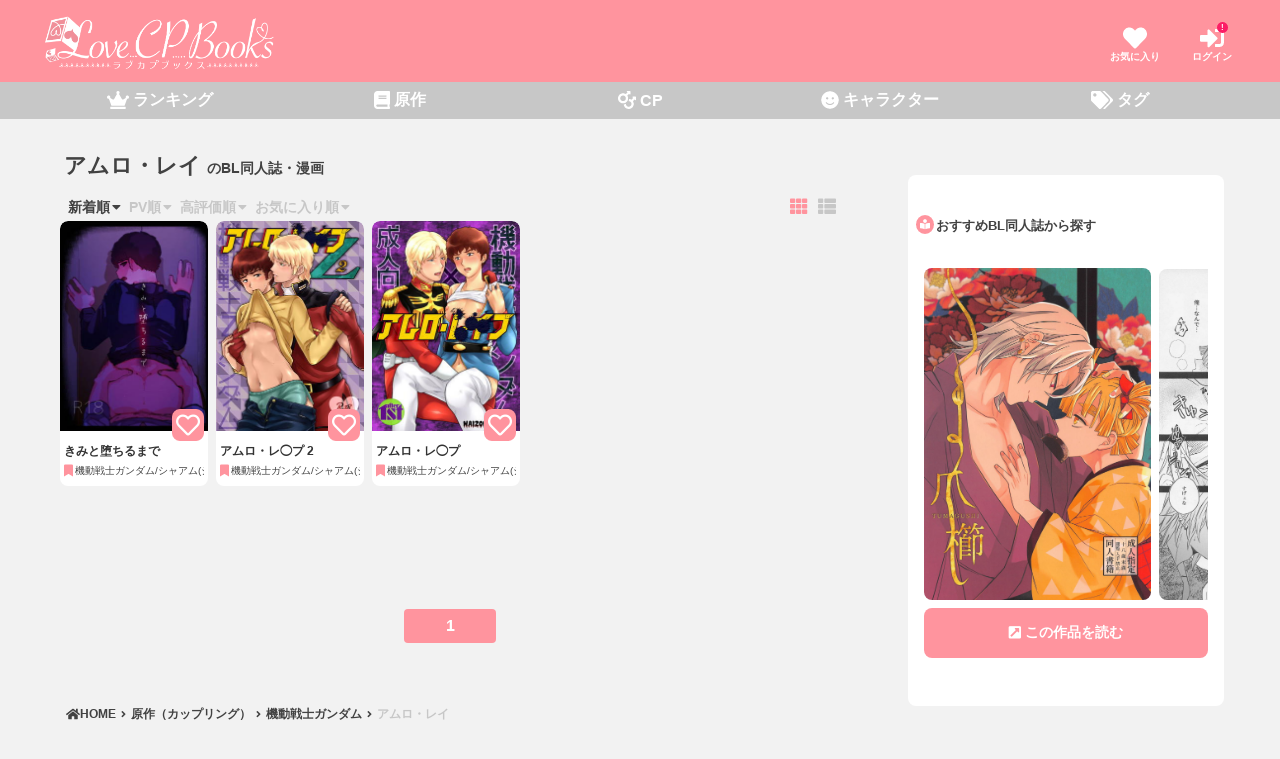

--- FILE ---
content_type: text/html; charset=utf-8
request_url: https://lovecp-books.com/characters/1864?p=1&o=n&c=3
body_size: 23622
content:
<!doctype html>
<html data-n-head-ssr lang="ja" data-n-head="%7B%22lang%22:%7B%22ssr%22:%22ja%22%7D%7D">
  <head >
    <meta data-n-head="ssr" charset="utf-8"><meta data-n-head="ssr" name="viewport" content="width=device-width, initial-scale=1"><meta data-n-head="ssr" name="viewport" content="width=device-width, initial-scale=1.0"><meta data-n-head="ssr" data-hid="charset" charset="utf-8"><meta data-n-head="ssr" data-hid="mobile-web-app-capable" name="mobile-web-app-capable" content="yes"><meta data-n-head="ssr" data-hid="apple-mobile-web-app-title" name="apple-mobile-web-app-title" content="lovecp-books.com"><meta data-n-head="ssr" data-hid="og:type" name="og:type" property="og:type" content="website"><meta data-n-head="ssr" data-hid="og:title" name="og:title" property="og:title" content="lovecp-books.com"><meta data-n-head="ssr" data-hid="og:site_name" name="og:site_name" property="og:site_name" content="lovecp-books.com"><meta data-n-head="ssr" data-hid="description" name="description" content=""><link data-n-head="ssr" rel="icon" type="image/x-icon" href="/favicon.ico"><link data-n-head="ssr" rel="stylesheet" href="https://use.fontawesome.com/releases/v5.15.3/css/all.css"><link data-n-head="ssr" data-hid="shortcut-icon" rel="shortcut icon" href="/_nuxt/icons/icon_64x64.5d33ac.png"><link data-n-head="ssr" data-hid="apple-touch-icon" rel="apple-touch-icon" href="/_nuxt/icons/icon_512x512.5d33ac.png" sizes="512x512"><link data-n-head="ssr" rel="manifest" href="/_nuxt/manifest.4c960bac.json" data-hid="manifest"><link data-n-head="ssr" rel="canonical" href="https://lovecp-books.com/characters/1864?p=1&amp;o=n&amp;c=3"><script data-n-head="ssr" src="/waqool.js"></script><script data-n-head="ssr" src="https://www.googletagmanager.com/gtag/js?id=GTM-MNP3TD5" async></script><script data-n-head="ssr" data-hid="nuxt-jsonld-44e956cc" type="application/ld+json">
{
  "@context": "https://schema.org",
  "@type": "BreadcrumbList",
  "itemListElement": [
    {
      "@type": "ListItem",
      "position": 1,
      "item": {
        "@id": "https://lovecp-books.com",
        "name": "HOME"
      }
    },
    {
      "@type": "ListItem",
      "position": 2,
      "item": {
        "@id": "https://lovecp-books.com/characters?i=a",
        "name": "原作（カップリング）"
      }
    },
    {
      "@type": "ListItem",
      "position": 3,
      "item": {
        "@id": "https://lovecp-books.com/characters/products/277",
        "name": "機動戦士ガンダム"
      }
    },
    {
      "@type": "ListItem",
      "position": 4,
      "item": {
        "@id": "https://lovecp-books.com/characters/1864?p=1&o=n&c=3",
        "name": "アムロ・レイ"
      }
    }
  ]
}
</script><link rel="preload" href="/_nuxt/f32f526.js" as="script"><link rel="preload" href="/_nuxt/c38be7a.js" as="script"><link rel="preload" href="/_nuxt/eb0701c.js" as="script"><link rel="preload" href="/_nuxt/05f140f.js" as="script"><link rel="preload" href="/_nuxt/76371d1.js" as="script"><style data-vue-ssr-id="5764bbd8:0 e622d370:0 517a8dd7:0 7e56e4e3:0">.svg-inline--fa,svg:not(:root).svg-inline--fa{overflow:visible}.svg-inline--fa{display:inline-block;font-size:inherit;height:1em;vertical-align:-.125em}.svg-inline--fa.fa-lg{vertical-align:-.225em}.svg-inline--fa.fa-w-1{width:.0625em}.svg-inline--fa.fa-w-2{width:.125em}.svg-inline--fa.fa-w-3{width:.1875em}.svg-inline--fa.fa-w-4{width:.25em}.svg-inline--fa.fa-w-5{width:.3125em}.svg-inline--fa.fa-w-6{width:.375em}.svg-inline--fa.fa-w-7{width:.4375em}.svg-inline--fa.fa-w-8{width:.5em}.svg-inline--fa.fa-w-9{width:.5625em}.svg-inline--fa.fa-w-10{width:.625em}.svg-inline--fa.fa-w-11{width:.6875em}.svg-inline--fa.fa-w-12{width:.75em}.svg-inline--fa.fa-w-13{width:.8125em}.svg-inline--fa.fa-w-14{width:.875em}.svg-inline--fa.fa-w-15{width:.9375em}.svg-inline--fa.fa-w-16{width:1em}.svg-inline--fa.fa-w-17{width:1.0625em}.svg-inline--fa.fa-w-18{width:1.125em}.svg-inline--fa.fa-w-19{width:1.1875em}.svg-inline--fa.fa-w-20{width:1.25em}.svg-inline--fa.fa-pull-left{margin-right:.3em;width:auto}.svg-inline--fa.fa-pull-right{margin-left:.3em;width:auto}.svg-inline--fa.fa-border{height:1.5em}.svg-inline--fa.fa-li{width:2em}.svg-inline--fa.fa-fw{width:1.25em}.fa-layers svg.svg-inline--fa{bottom:0;left:0;margin:auto;position:absolute;right:0;top:0}.fa-layers{display:inline-block;height:1em;position:relative;text-align:center;vertical-align:-.125em;width:1em}.fa-layers svg.svg-inline--fa{transform-origin:center center}.fa-layers-counter,.fa-layers-text{display:inline-block;position:absolute;text-align:center}.fa-layers-text{left:50%;top:50%;transform:translate(-50%,-50%);transform-origin:center center}.fa-layers-counter{background-color:#ff253a;border-radius:1em;box-sizing:border-box;color:#fff;height:1.5em;line-height:1;max-width:5em;min-width:1.5em;overflow:hidden;padding:.25em;right:0;text-overflow:ellipsis;top:0;transform:scale(.25);transform-origin:top right}.fa-layers-bottom-right{bottom:0;right:0;top:auto;transform:scale(.25);transform-origin:bottom right}.fa-layers-bottom-left{bottom:0;left:0;right:auto;top:auto;transform:scale(.25);transform-origin:bottom left}.fa-layers-top-right{right:0;top:0;transform:scale(.25);transform-origin:top right}.fa-layers-top-left{left:0;right:auto;top:0;transform:scale(.25);transform-origin:top left}.fa-lg{font-size:1.33333em;line-height:.75em;vertical-align:-.0667em}.fa-xs{font-size:.75em}.fa-sm{font-size:.875em}.fa-1x{font-size:1em}.fa-2x{font-size:2em}.fa-3x{font-size:3em}.fa-4x{font-size:4em}.fa-5x{font-size:5em}.fa-6x{font-size:6em}.fa-7x{font-size:7em}.fa-8x{font-size:8em}.fa-9x{font-size:9em}.fa-10x{font-size:10em}.fa-fw{text-align:center;width:1.25em}.fa-ul{list-style-type:none;margin-left:2.5em;padding-left:0}.fa-ul>li{position:relative}.fa-li{left:-2em;position:absolute;text-align:center;width:2em;line-height:inherit}.fa-border{border:.08em solid #eee;border-radius:.1em;padding:.2em .25em .15em}.fa-pull-left{float:left}.fa-pull-right{float:right}.fa.fa-pull-left,.fab.fa-pull-left,.fal.fa-pull-left,.far.fa-pull-left,.fas.fa-pull-left{margin-right:.3em}.fa.fa-pull-right,.fab.fa-pull-right,.fal.fa-pull-right,.far.fa-pull-right,.fas.fa-pull-right{margin-left:.3em}.fa-spin{-webkit-animation:fa-spin 2s linear infinite;animation:fa-spin 2s linear infinite}.fa-pulse{-webkit-animation:fa-spin 1s steps(8) infinite;animation:fa-spin 1s steps(8) infinite}@-webkit-keyframes fa-spin{0%{transform:rotate(0deg)}to{transform:rotate(1turn)}}@keyframes fa-spin{0%{transform:rotate(0deg)}to{transform:rotate(1turn)}}.fa-rotate-90{-ms-filter:"progid:DXImageTransform.Microsoft.BasicImage(rotation=1)";transform:rotate(90deg)}.fa-rotate-180{-ms-filter:"progid:DXImageTransform.Microsoft.BasicImage(rotation=2)";transform:rotate(180deg)}.fa-rotate-270{-ms-filter:"progid:DXImageTransform.Microsoft.BasicImage(rotation=3)";transform:rotate(270deg)}.fa-flip-horizontal{-ms-filter:"progid:DXImageTransform.Microsoft.BasicImage(rotation=0, mirror=1)";transform:scaleX(-1)}.fa-flip-vertical{transform:scaleY(-1)}.fa-flip-both,.fa-flip-horizontal.fa-flip-vertical,.fa-flip-vertical{-ms-filter:"progid:DXImageTransform.Microsoft.BasicImage(rotation=2, mirror=1)"}.fa-flip-both,.fa-flip-horizontal.fa-flip-vertical{transform:scale(-1)}:root .fa-flip-both,:root .fa-flip-horizontal,:root .fa-flip-vertical,:root .fa-rotate-90,:root .fa-rotate-180,:root .fa-rotate-270{filter:none}.fa-stack{display:inline-block;height:2em;position:relative;width:2.5em}.fa-stack-1x,.fa-stack-2x{bottom:0;left:0;margin:auto;position:absolute;right:0;top:0}.svg-inline--fa.fa-stack-1x{height:1em;width:1.25em}.svg-inline--fa.fa-stack-2x{height:2em;width:2.5em}.fa-inverse{color:#fff}.sr-only{border:0;clip:rect(0,0,0,0);height:1px;margin:-1px;overflow:hidden;padding:0;position:absolute;width:1px}.sr-only-focusable:active,.sr-only-focusable:focus{clip:auto;height:auto;margin:0;overflow:visible;position:static;width:auto}.svg-inline--fa .fa-primary{fill:currentColor;fill:var(--fa-primary-color,currentColor);opacity:1;opacity:var(--fa-primary-opacity,1)}.svg-inline--fa .fa-secondary{fill:currentColor;fill:var(--fa-secondary-color,currentColor)}.svg-inline--fa .fa-secondary,.svg-inline--fa.fa-swap-opacity .fa-primary{opacity:.4;opacity:var(--fa-secondary-opacity,.4)}.svg-inline--fa.fa-swap-opacity .fa-secondary{opacity:1;opacity:var(--fa-primary-opacity,1)}.svg-inline--fa mask .fa-primary,.svg-inline--fa mask .fa-secondary{fill:#000}.fad.fa-inverse{color:#fff}
@charset "UTF-8";#main{display:block;width:70%;box-sizing:border-box;overflow:hidden;margin:0;padding:0}@media (max-width:895px){#main{width:100%}}@media (min-width:1024px){#main{padding:16px}}#sidebar{display:block;width:27%;padding:8px;margin-left:32px}@media (max-width:895px){#sidebar{padding:8px;width:100%;background-color:#fff;margin:0}}@media (min-width:1024px){#sidebar{padding:16px}}#sidebar .post-secondary__item{width:100%!important;border-bottom:2px dotted #ff949e!important;padding:0}#sidebar .post-secondary__item:last-child{border-bottom:none!important}#sidebar .post-secondary__title{font-size:18px}#sidebar .post-secondary__text{font-size:14px}#sidebar .post-secondary__tags{font-size:13px}#footer{background-color:#424242}#footer,.header{width:100%}@media (max-width:895px){.header{position:sticky;top:0;z-index:1000}}.header__content{max-width:1200px;display:block;margin:0 auto;padding:0;overflow:hidden}.header__bg--pink{background-color:#ff949e;width:100%}.header__bg--gray{background-color:#c7c7c7;width:100%}.btn{padding:0 8px;position:relative;margin-bottom:32px}.btn,.btn a{display:flex;align-items:center;justify-content:center}.btn a{font-size:16px;font-weight:700;background-color:#ff949e;border-radius:8px;width:100%;padding:16px 0;text-align:center;color:#fff}.btn:before{content:"\f0da";font-family:"Font Awesome 5 Free";font-weight:900;font-size:12px;color:#fff;position:absolute;right:21px}.btn__icon{margin-right:8px}.btn-double{width:100%;justify-content:space-between;text-align:center;font-weight:700}.btn-double,.btn-double__item{display:flex;padding:0;box-sizing:border-box}.btn-double__item{width:49%;justify-content:center;align-items:center}.btn-double__item:hover{opacity:.8}.btn-double__link{box-sizing:border-box;width:100%;color:#fff;position:relative;padding:16px 8px;border-radius:4px;font-size:14px}.btn-double__link i{margin-right:4px}.btn-double__sp-area{margin:32px 0;font-weight:400;color:#424242;font-size:13px}.wrap{background-color:#fff;border-radius:8px;padding:32px 8px;margin:40px 0;display:block}@media (max-width:895px){.wrap{padding:0}}.wrap__heading--search{font-size:13px;color:#424242;font-weight:700;margin:32px 0 16px;display:flex;align-items:center}.wrap__heading--search:before{content:"\f002";font-family:"Font Awesome 5 Free";font-weight:900;font-size:10px;color:#fff;background-color:#ff949e;border-radius:50%;right:21px;padding:4px;margin-bottom:2px;margin-right:2px}.wrap__heading--folder{font-size:13px;color:#424242;font-weight:700;margin:32px 0 16px;display:flex;align-items:center}.wrap__heading--folder:before{content:"\f07b";font-family:"Font Awesome 5 Free";font-weight:900;font-size:10px;color:#fff;background-color:#ff949e;border-radius:50%;right:21px;padding:4px;margin-bottom:2px;margin-right:2px}.wrap__heading--menu{font-size:13px;color:#424242;font-weight:700;margin:32px 0 16px;display:flex;align-items:center}.wrap__heading--menu:before{content:"\f0c9";font-family:"Font Awesome 5 Free";font-weight:900;font-size:10px;color:#fff;background-color:#ff949e;border-radius:50%;right:21px;padding:4px;margin-bottom:2px;margin-right:2px}.wrap__heading--external-link-square-alt{font-size:13px;color:#424242;font-weight:700;margin:32px 0 16px;display:flex;align-items:center}.wrap__heading--external-link-square-alt:before{content:"\f360";font-family:"Font Awesome 5 Free";font-weight:900;font-size:10px;color:#fff;background-color:#ff949e;border-radius:50%;right:21px;padding:4px;margin-bottom:2px;margin-right:2px}.wrap__heading--book-reader{font-size:13px;color:#424242;font-weight:700;margin:32px 0 16px;display:flex;align-items:center}.wrap__heading--book-reader:before{content:"\f5da";font-family:"Font Awesome 5 Free";font-weight:900;font-size:10px;color:#fff;background-color:#ff949e;border-radius:50%;right:21px;padding:4px;margin-bottom:2px;margin-right:2px}@media (min-width:896px){.wrap-sidebar{background-color:#fff;border-radius:8px;padding:8px;margin:40px 0;display:block}}.color__gray{color:#c7c7c7!important}.color__black{color:#424242!important}.color__pink{color:#ff949e!important}.bgcolor__gray{background-color:#c7c7c7!important}.bgcolor__pink{background-color:#ff949e!important}.bgcolor__black{background-color:#424242!important}.banner-list{padding:0;margin:16px 0;display:flex;justify-content:space-around;align-items:center;flex-wrap:wrap}.banner-list__item{width:50%;display:block;padding:8px;box-sizing:border-box}.banner-list__img{width:100%}.post-main{display:flex;flex-wrap:wrap;align-items:flex-start;justify-content:flex-start;margin:0 auto 16px}.post-main__item{width:18.8%;margin-bottom:8px;padding:4px;border-radius:20px;overflow:hidden}@media (max-width:1023px){.post-main__item{width:23.7%}}@media (max-width:599px){.post-main__item{width:31%}}@media screen and (max-width:320px){.post-main__item{width:30.8%}}@media (max-width:321px){.post-main__item{padding:4px 2px}}.post-main__link{display:block;width:100%;background-color:#fff;margin:0 auto;padding:0;overflow:hidden;border-radius:0 0 8px 8px}.post-main__link:hover{opacity:1}.post-main__figure{position:relative}.post-main__figure a{border-radius:8px 8px 0 0!important}.post-main__fav{display:flex;flex-direction:column;justify-content:center;align-items:center;font-weight:700;position:absolute;bottom:-6px;right:4px;color:#fff;overflow:hidden;padding:4px;line-height:1;background-color:#ff949e;border-radius:8px}.post-main__fav i{font-size:24px;color:#fff}.post-main__fav--small{font-weight:700;font-size:10px;margin-top:2px}.post-main__release{display:flex;flex-direction:column;flex-wrap:wrap;justify-content:center;align-items:center;background-color:#333;color:#fff;padding:8px 16px;position:absolute;top:0;right:0}.post-main__release i{color:#ddd;font-size:18px}.post-main__release--small{font-weight:700;font-size:8px;margin-top:2px}.post-main__img{width:100%;height:210px;border-radius:8px 8px 0 0;overflow:hidden}@media (max-width:1023px){.post-main__img{height:220px}}@media (max-width:895px){.post-main__img{height:290px}}@media (max-width:769px){.post-main__img{height:250px}}@media (max-width:690px){.post-main__img{height:210px}}@media (max-width:599px){.post-main__img{height:240px}}@media (max-width:500px){.post-main__img{height:210px}}@media (max-width:420px){.post-main__img{height:180px}}@media (max-width:376px){.post-main__img{height:170px}}@media (max-width:330px){.post-main__img{height:130px}}.post-main__title{display:-webkit-box;-webkit-box-orient:vertical;-webkit-line-clamp:1;overflow:hidden;font-size:12px;font-weight:700;color:#333;margin:8px 4px 4px}.post-main__text{display:flex;overflow:hidden;text-overflow:ellipsis;white-space:nowrap;font-size:10px;font-weight:400;margin:0 4px;padding-bottom:8px;color:#424242;align-items:center}.post-main__text:before{content:"\f02e";font-family:"Font Awesome 5 Free";font-weight:900;font-size:12px;color:#ff949e;margin-right:2px}.post-main__menu{display:flex;margin:16px 0;padding:0 8px;align-items:center;justify-content:space-between}.post-main__desc{font-size:14px;font-weight:400;align-items:center;width:100%;position:relative}@media (min-width:1024px){.post-main__desc{display:flex}}.post-main__desc--left{padding:0 8px;display:flex;align-items:center;width:50%;margin-bottom:8px}@media (min-width:1024px){.post-main__desc--left{margin-bottom:0}}.post-main__desc--right{padding:0 8px;display:flex;align-items:center;overflow-x:scroll;list-style-type:none;white-space:nowrap}.post-main__desc li{margin-right:8px}.post-main__desc--button{padding:2px 12px;background-color:#ff949e;color:#fff;border-radius:16px}.post-main__desc--show i{width:20px;height:20px;text-align:center;border-radius:50%;-moz-border-radius:50%;-webkit-border-radius:50%;background-color:#ff949e;color:#fff;position:absolute;right:0;z-index:10;bottom:5px}.post-main-another{padding:2px 0}.post-main-another__list{display:flex;justify-content:center;flex-wrap:wrap}.post-main-another__item{width:48%;border-radius:8px;margin-right:1%;margin-bottom:1%}@media (max-width:599px){.post-main-another__item{width:100%;margin-left:1%;margin-bottom:1%}}.post-main-another__item:hover{opacity:.8}.post-main__rank{font-size:10px;padding:4px 8px;position:absolute;bottom:-6px;left:4px;background-color:#fff;color:#424242;border-radius:4px;font-weight:700}.post-main__rank--1{background-color:#e6c03e}.post-main__rank--1,.post-main__rank--2{font-size:10px;font-weight:700;padding:4px 8px;position:absolute;bottom:-6px;left:4px;color:#fff;border-radius:8px}.post-main__rank--2{background-color:#83869b}.post-main__rank--3{font-size:10px;font-weight:700;padding:4px 8px;position:absolute;bottom:-6px;left:4px;background-color:#8c5955;color:#fff;border-radius:8px}.post-main__data{font-size:12px;color:#424242;text-align:center;width:100%;display:block}.post-secondary{display:flex;flex-wrap:wrap;align-items:flex-start;justify-content:flex-start;margin:0 auto 16px}.post-secondary__item{width:48%;margin-bottom:8px;padding:4px;position:relative}@media (max-width:599px){.post-secondary__item{width:100%}}.post-secondary__link{display:flex;background-color:#fff;margin:0 auto;padding:8px;overflow:hidden;border-radius:8px}.post-secondary__figure{width:35%}@media (max-width:599px){.post-secondary__figure{width:33%}}@media (max-width:321px){.post-secondary__figure{width:35%}}.post-secondary__img{width:100%;border-radius:8px}.post-secondary__desc{width:65%;display:flex;flex-direction:column;flex-wrap:wrap;justify-content:space-between;align-items:flex-start;padding:0 0 0 8px}@media (max-width:599px){.post-secondary__desc{width:67%}}@media (max-width:321px){.post-secondary__desc{width:65%}}.post-secondary__desc--bottom,.post-secondary__desc--top{width:100%}.post-secondary__title{width:100%;font-size:18px;font-weight:700;color:#424242;display:-webkit-box;-webkit-box-orient:vertical;-webkit-line-clamp:2;overflow:hidden;margin-bottom:4px}@media (max-width:321px){.post-secondary__title{font-size:14px}}.post-secondary__text{width:100%;font-size:15px;display:-webkit-box;-webkit-box-orient:vertical;-webkit-line-clamp:2;overflow:hidden;color:#ff949e;position:relative;font-weight:700}@media (max-width:321px){.post-secondary__text{font-size:12px}}.post-secondary__text:before{content:"\f02d";font-family:"Font Awesome 5 Free";font-weight:900;color:#ff949e;border-radius:50%}.post-secondary__tags{width:100%;font-size:14px;display:-webkit-box;-webkit-box-orient:vertical;-webkit-line-clamp:2;overflow:hidden;color:#424242;position:relative;margin:8px 0}@media (max-width:599px){.post-secondary__tags{font-size:13px}}@media (max-width:321px){.post-secondary__tags{font-size:12px}}.post-secondary__tag{margin-right:4px}.post-secondary__tag:before{content:"\f02b";font-family:"Font Awesome 5 Free";font-weight:900;font-size:8px;color:#c7c7c7;border-radius:50%;margin-bottom:2px}.post-secondary__fav{display:flex;flex-direction:column;justify-content:center;align-items:center;font-weight:700;position:absolute;bottom:8px;left:8px;color:#fff;overflow:hidden;padding:4px;line-height:1;background-color:#ff949e;border-radius:8px}.post-secondary__fav i{font-size:24px;color:#fff}.post-menu{width:auto;display:flex;justify-content:space-between;align-items:center;padding:0 4px;margin:0 0 0 4px}.post-menu__right i{font-size:18px}.post-menu__list{display:flex}.post-menu__item{display:flex;justify-content:center;align-items:center}.post-menu__switch{font-size:14px;font-weight:700;box-sizing:border-box;padding:4px;color:#ff949e}@media (max-width:321px){.post-menu__switch{font-size:12px}}.post-menu__switch i{margin-left:2px}.scroll{padding:0}.scroll,.scroll__list{display:block;width:100%;margin:0}.scroll__list{overflow-x:scroll;overflow-y:hidden;white-space:nowrap;padding:0 8px}.scroll__item{display:inline-block;white-space:normal;width:140px;vertical-align:top;padding:4px}@media (max-width:599px){.scroll__item{width:30%}}@media screen and (max-width:320px){.scroll__item{margin-right:2px}}@media (max-width:599px){.scroll__item{width:105px}}.scroll__item figure{height:205px}@media (max-width:599px){.scroll__item figure{height:150px}}.scroll__img{width:100%;height:100%}.scroll__text{display:-webkit-box;-webkit-box-orient:vertical;-webkit-line-clamp:2;overflow:hidden;font-size:12px;font-weight:700;color:#424242;margin-top:3px}.scroll .post-main__fav{font-size:8px}.scroll .post-main__fav i{font-size:24px}.scroll figure{margin:0}.scroll__btn{display:flex;width:100%;position:relative;align-items:center;justify-content:flex-end;margin:16px 0 32px}.scroll__btn a{padding:8px 32px;font-weight:700;font-size:14px;background-color:#ff949e;border-radius:4px;color:#fff;margin-right:8px}.scroll__btn:after{content:"\f0da";font-family:"Font Awesome 5 Free";font-weight:900;font-size:12px;color:#fff;position:absolute;right:13px}.scroll__menu{display:flex}.scroll .post-main__img{width:100%;height:200px;border-radius:8px 8px 0 0;overflow:hidden}@media (max-width:1023px){.scroll .post-main__img{height:210px}}@media (max-width:895px){.scroll .post-main__img{height:280px;height:200px}}@media (max-width:769px){.scroll .post-main__img{height:240px}}@media (max-width:690px){.scroll .post-main__img{height:200px}}@media (max-width:599px){.scroll .post-main__img{height:150px}}@media (max-width:500px){.scroll .post-main__img{height:150px}}@media (max-width:420px){.scroll .post-main__img{height:150px}}@media (max-width:330px){.scroll .post-main__img{height:140px}}.global{display:flex;justify-content:space-between;align-items:center;padding:16px 4px 8px;margin:0}@media (max-width:321px){.global{padding:16px 0 8px}}.global__item{display:flex;align-items:flex-start}.global__item:first-child{justify-content:flex-start;margin-right:4px}.global__item:last-child{justify-content:flex-end;margin-right:4px}.global__icon{display:flex;flex-direction:column;flex-wrap:wrap;justify-content:center;align-items:center;color:#fff;margin-left:8px;position:relative}@media (min-width:896px){.global__icon{margin-left:16px}}@media (min-width:1024px){.global__icon{margin-left:32px}}.global__icon svg{font-size:24px}@media (max-width:376px){.global__icon svg{font-size:20px}}@media (max-width:321px){.global__icon svg{font-size:16px}}.global__text{font-size:10px;font-weight:700}.global__cnt{background-color:#fb1d65;border-radius:50%;padding:1px 4px;font-weight:700;font-size:8px;position:absolute;right:4px;top:-4px}.global__img{width:230px}@media (max-width:599px){.global__img{width:170px}}@media (max-width:376px){.global__img{width:150px}}@media (max-width:321px){.global__img{width:115px}}.menu{width:100%;background-color:#c7c7c7;margin:0;padding:0}.menu__list{justify-content:space-around;align-items:center}.menu__item,.menu__item a,.menu__list{width:100%;display:flex}.menu__item a{color:#fff;font-weight:700;font-size:16px;padding:8px 2px;justify-content:center;align-items:center}.menu__item a:hover{background-color:#ff949e;opacity:1}@media (max-width:599px){.menu__item a{font-size:10px;flex-direction:column;flex-wrap:wrap;padding:6px 0 2px}}.menu__item a .svg-inline--fa{font-size:18px;margin-bottom:2px}.menu__item .svg-inline--fa,.menu__item i{margin-right:4px}@media (max-width:599px){.menu__item i{font-size:18px;margin-bottom:2px}}.menu-sidebar{display:block;width:100%}.menu-sidebar__list i{color:#ff949e;font-size:12px}.menu-sidebar__item{font-size:14px;border-bottom:2px dotted #ff949e}.menu-sidebar__link{display:flex;justify-content:space-between;align-items:center;color:#424242;padding:12px 4px}.menu-sidebar__link:hover{color:#ff949e;font-weight:700}.menu-rank .switch{margin:16px auto}.menu-rank .switch__menu{justify-content:flex-start;display:flex}.menu-rank .switch__item{font-size:16px;padding:8px;display:flex;justify-content:center;align-items:center}@media (max-width:599px){.menu-rank .switch__item{font-size:14px}}.footer{background-color:#fff;display:block}.footer__content{max-width:1200px;margin:0 auto;display:block;padding:40px 8px 8px}.footer__heading{border-bottom:1px solid #fff;font-size:18px;margin:18px 0 4px;color:#fff;font-weight:700;padding:4px 8px 2px 2px}.footer__heading a{display:flex;align-items:center;color:#fff;font-weight:700}.footer__heading a:hover{background-color:#ff949e}.footer__heading a:after{content:"\f054";font-family:"Font Awesome 5 Free";font-weight:900;margin-left:auto;font-size:12px;color:#fff}.footer__list{display:flex;flex-wrap:wrap}.footer__item{width:25%;overflow:hidden;display:inline-block}@media (max-width:895px){.footer__item{width:33.3%}}@media (max-width:599px){.footer__item{width:100%}}.footer__item:hover{color:#ff949e}.footer__item a{padding:8px;font-size:16px;display:block;color:#fff;overflow:hidden;text-overflow:ellipsis;white-space:nowrap}.footer__item a:hover{background-color:#ff949e}.footer__item svg{margin-right:4px}.footer__info{width:100%;background-color:#ff949e;padding-bottom:120px}.footer__info p{max-width:1200px;font-size:12px;color:#fff;display:block;padding:16px;margin:0 auto}@media (max-width:895px){.footer__info p{color:#fff;padding:16px}}.footer__menu{padding:8px;display:flex;justify-content:space-between;align-items:center;color:#fff;border-top:1px solid #fff;margin-top:32px}@media (max-width:321px){.footer__menu--left,.footer__menu--right{font-size:12px}}.footer__caption,.footer__caption a{color:#fff}.footer__caption svg{margin-left:8px;margin-right:0}.heading__first{padding:0 8px;margin:16px 0}.heading__first,.heading__first--big{font-size:22px;font-weight:700;color:#424242}.heading__first__small{font-size:14px;font-weight:700;color:#424242}.heading__second{font-size:22px;font-weight:700;color:#424242;display:flex;align-items:center;padding:0 8px;margin:32px 0 16px}.heading__second span:first-letter{color:#ff949e;font-size:32px}.heading__second:after{content:"";flex-grow:1;height:4px;background-color:#ff949e;margin-left:4px}.heading__third{font-size:22px;font-weight:700;color:#424242;margin:16px 0;padding:0 8px}.heading__fourth a{background-color:#ff949e;border-radius:8px;font-size:16px;display:flex;justify-content:space-between;align-items:center;padding:16px;color:#fff}.heading__fourth a span{background-color:#ff949e;border-radius:0!important;padding:0!important;color:#fff}.heading__fourth span{background-color:#ff949e;border-radius:8px;font-size:16px;display:flex;justify-content:space-between;align-items:center;padding:16px;color:#fff}.heading__fourth--left{font-size:16px}.heading__fourth--right{font-size:12px!important}.heading__fourth--right i{margin-left:4px}.switch{margin:16px 0}.switch__menu{display:flex;justify-content:flex-start;align-items:center;margin:0;padding:0 8px;flex-wrap:wrap}.switch__item{background-color:#c7c7c7;margin-bottom:8px}.switch__item,.switch__item--active{font-size:14px;font-weight:700;color:#fff;margin-right:8px;border-radius:4px;padding:4px 8px}.switch__item--active{background-color:#ff949e}.search{display:flex;justify-content:center;position:relative;width:100%}.search__box{-webkit-appearance:none;display:inline-block;margin-right:0;padding:10px;width:80%;height:40px;font-size:12px;box-sizing:border-box;border-radius:5px 0 0 5px;border:2px solid #c7c7c7;border-right:none}.search .search__button,.search__button{padding:0 10px;width:20%;border:none;border-radius:0 5px 5px 0;background:#ff949e;position:relative;right:6px;font-size:18px}.config__button,.search .search__button,.search__button{-webkit-appearance:none;display:inline-block;color:#fff;height:40px;vertical-align:top}.config__button{padding:0 8px;width:30%;border:none;border-radius:4px;background:#424242;margin:16px 0 8px;font-size:16px}.word,.word__list{display:block;width:100%}.word__item{display:inline;margin-right:8px}.word__item:hover{color:#c7c7c7}.word__link{color:#424242;font-size:14px}.word__link:hover{color:#ff949e}.word__link i,.word__link svg{color:#ff949e;margin-right:2px}.word__delete{background-color:#c7c7c7;padding:2px 3px;font-size:8px;color:#fff!important;border-radius:50%;position:relative;top:-1px}.info{width:100%;display:flex;margin:32px 0;justify-content:center;align-items:center;padding:0}.info__text{display:block;color:#424242}.info__text:hover{border-bottom:2px solid #ff949e}.info__text--small{font-size:12px;font-weight:700}.info__text--small:before{content:"\f05a";font-family:"Font Awesome 5 Free";font-weight:900;font-size:16px;color:#ff949e;margin-right:4px}.info__text--notice{padding:16px 32px;display:block;font-size:12px;font-weight:700;background-color:#fff;color:#ff949e}@media (min-width:600px){.info__text--notice{text-align:center;background-color:#f2f2f2;color:#424242}}.info__text--big{font-size:16px;font-weight:700}@media (max-width:321px){.info__text--big{font-size:14px}}.info__text--big:after{content:"\f0d7";font-family:"Font Awesome 5 Free";font-weight:900;font-size:14px;color:#424242;margin-left:4px}.info__icon{font-size:16px;color:#ff949e}@media (max-width:321px){.info__icon{font-size:14px}}.pop__input{display:none}.pop__input:checked~.pop__overlay{opacity:1;transform:scale(1);transition:opacity .5s}.pop__overlay{display:flex;justify-content:center;overflow:auto;position:fixed;top:0;left:0;z-index:9999;width:100%;height:100%;background:rgba(0,0,0,.7);opacity:0;transition:opacity .5s,transform 0s .5s;transform:scale(0)}.pop__trigger{position:absolute;width:100%;height:100%}.pop__content{position:relative;align-self:flex-start;width:90%;max-width:800px;padding:56px 8px 40px;box-sizing:border-box;background:#fff;line-height:1.4em;transition:.5s;margin:50px 0;border-radius:8px}.pop__btn--close{position:absolute;top:14px;right:16px;font-size:30px;cursor:pointer}.pop__btn--open{position:relative;top:2px;right:0;bottom:0;left:0;display:flex;justify-content:center;align-items:center;flex-direction:column;margin:3px 0 5px}.pop__btn--open .icon-text{font-size:10px}.pop__btn--open .fa-search{font-size:24px;margin:0 0 3px}.pop__scroll{max-height:500px;overflow-y:scroll;-webkit-overflow-scrolling:touch}@media (min-width:896px){.pop__scroll{max-height:800px}}@media (max-width:895px){.pop .wrap{padding:0}}.pop .wrap__heading--folder:before,.pop .wrap__heading--search:before{padding:0 6px}.login{display:flex;flex-direction:column;flex-wrap:wrap;justify-content:center;align-items:center;width:100%}.login__heading{font-size:16px;font-weight:700;color:#424242;margin-bottom:32px}.login__form{display:block;margin-bottom:10px;padding:0 8px}.login__form,.login__form input{width:100%;box-sizing:border-box}.login__form input{background-color:#f2f2f2;padding:16px;outline:none;border-radius:8px;border:none;color:#424242}.login__form input::-moz-placeholder{color:#c7c7c7}.login__form input:-ms-input-placeholder{color:#c7c7c7}.login__form input::placeholder{color:#c7c7c7}.login__btn{position:relative;display:block;padding:0 8px}.login__btn,.login__btn button{width:100%;box-sizing:border-box}.login__btn button{font-size:18px;font-weight:700;border-radius:8px;background:#ff949e;color:#fff;cursor:pointer;margin-top:16px;margin-bottom:16px;padding:16px 8px;border:none}.login__btn--signup{position:relative;display:block;width:100%;box-sizing:border-box;padding:0 8px}.login__btn--signup a{box-sizing:border-box;font-size:18px;font-weight:700;border-radius:8px;background:#ff949e;color:#fff;cursor:pointer;margin-top:16px;margin-bottom:16px;padding:16px 8px;width:100%;border:none}.login__text{font-size:14px;color:#ff949e;padding:16px 0;border-top:2px solid #c7c7c7;width:100%}.login__caption{font-size:14px;font-weight:700;color:#424242}.signup{display:flex;flex-direction:column;flex-wrap:wrap;justify-content:center;align-items:center;width:100%;border-top:2px solid #c7c7c7}.signup__text{font-size:14px;color:#ff949e;margin:16px 0 0;width:100%;display:block;text-align:center}.signup__btn{position:relative;display:flex;justify-content:center;align-items:center;border-radius:8px;background:#424242;margin-top:8px}.signup__btn,.signup__btn a{width:100%;box-sizing:border-box;font-size:18px;font-weight:700;color:#fff;cursor:pointer;margin-bottom:16px;padding:16px 8px}.signup__btn a{border-radius:8px;background:#ff949e;margin-top:16px;border:none}.registration{display:flex;flex-direction:column;flex-wrap:wrap;justify-content:flex-start;align-items:flex-start;max-width:600px;margin:0 auto}.registration h1{display:flex;justify-content:center;align-items:center;width:100%;font-size:22px;font-weight:700;color:#424242;margin:32px 0}.registration h1 span:first-letter{color:#ff949e;font-size:32px}.registration__select{padding:0 8px;box-sizing:border-box;width:100%;margin-bottom:16px}.registration__select select{padding:16px;box-sizing:border-box;border:none;color:#c7c7c7;border-radius:8px}.registration__heading{font-size:16px;font-weight:700;color:#424242;margin-bottom:32px}.registration__form{display:block;width:100%;margin-bottom:16px;padding:0 8px;box-sizing:border-box}.registration__form input{background-color:#fff;padding:16px;outline:none;border-radius:8px;border:none;color:#424242;box-sizing:border-box;width:100%}.registration__form input::-moz-placeholder{color:#c7c7c7}.registration__form input:-ms-input-placeholder{color:#c7c7c7}.registration__form input::placeholder{color:#c7c7c7}.registration__btn{position:relative;display:block;width:100%;box-sizing:border-box;padding:0 8px}.registration__btn button{box-sizing:border-box;font-size:18px;font-weight:700;border-radius:8px;background:#ff949e;color:#fff;cursor:pointer;margin-top:16px;margin-bottom:16px;padding:16px 8px;width:100%;border:none}.registration__btn--signup{position:relative;display:block;width:100%;box-sizing:border-box;padding:0 8px}.registration__btn--signup a{box-sizing:border-box;font-size:18px;font-weight:700;border-radius:8px;background:#ff949e;color:#fff;cursor:pointer;margin-top:16px;margin-bottom:16px;padding:16px 8px;width:100%;border:none}.registration__text{font-size:14px;color:#ff949e;padding:16px 0;border-top:2px solid #c7c7c7;width:100%}.registration__caption{font-size:14px;font-weight:700;color:#424242;box-sizing:border-box;width:100%;padding:0 16px;margin-bottom:4px}.page{display:block;width:100%;margin:16px 0 48px}.page__list{display:flex;width:100%;justify-content:space-between;align-items:center;box-sizing:border-box;padding:0 8px;margin:0 auto}@media (min-width:896px){.page__list{max-width:800px}}@media (max-width:321px){.page__list{padding:0}}.page__item{width:14%;margin:0;font-size:16px;font-weight:700;box-sizing:border-box;display:flex;padding:8px}@media (max-width:599px){.page__item{padding:2px;font-size:14px}.page__item:first-child,.page__item:last-child{font-size:12px;width:20%}}@media (max-width:321px){.page__item{width:12%}.page__item:first-child,.page__item:last-child{font-size:12px;width:20%}}.page__link{color:#fff;background-color:#c7c7c7;width:100%!important;text-align:center;border-radius:4px;padding:8px 2px;box-sizing:border-box}@media screen and (max-width:320px){.page__link{padding:8px}}.page__link:hover{border-bottom:2px solid #ff949e;font-weight:700}.page__link i{margin:0 4px}.page-btn{width:100%;justify-content:space-between;padding:0;text-align:center;font-weight:700}.page-btn,.page-btn__item{display:flex;box-sizing:border-box}.page-btn__item{width:50%;padding:8px}.page-btn__item:hover{opacity:.8}.page-btn__link{box-sizing:border-box;width:100%;color:#fff;position:relative;padding:16px 8px;border-radius:4px}.page-btn__link--left{position:absolute;left:4px;margin-left:16px;font-size:18px}.page-btn__link--right{position:absolute;right:4px;margin-right:16px;font-size:18px}.page-btn__link--big{font-size:16px;font-weight:400;color:#424242;margin-right:4px}.page-btn__link--small{font-size:10px}.card-list{display:flex;width:100%}.breadcrumb{display:block;width:100%;margin:16px 0 8px;padding:0 8px;box-sizing:border-box}.breadcrumb__list{padding:4px 0;margin:0}.breadcrumb__link{font-weight:700;font-size:12px;padding:2px;color:#424242}.breadcrumb__link a{margin-right:2px}.breadcrumb__link:hover{background-color:#ff949e;color:#fff!important}.breadcrumb__item{display:inline}.breadcrumb__item:after{font-family:"Font Awesome 5 Free";font-size:10px;font-weight:700;content:"\f105";color:#424242}.breadcrumb__item:last-child:after{content:none}.breadcrumb__item:last-child a{border-bottom:none;font-size:12px;color:#c7c7c7}.category__list{width:100%;padding:0 8px;align-items:flex-start;box-sizing:border-box;margin-bottom:32px}.category__item,.category__list{display:flex;justify-content:flex-start;flex-wrap:wrap}.category__item{width:49%;padding:2px;margin:0 0 4px;flex-direction:column}@media (max-width:599px){.category__item{width:100%}}.category__content{background-color:#fff;border-radius:8px;padding:4px;box-sizing:border-box}.category__content,.category__link{display:flex;justify-content:space-around;align-items:center}.category__link{width:90%}.category__rank{font-size:12px;font-weight:700;color:#424242!important}.category .no1{background-color:#e6c03e;padding:0 4px}.category .no1,.category .no2{color:#fff!important;border-radius:4px}.category .no2{background-color:#83869b;padding:0 8px}.category .no3{color:#fff!important;background-color:#8c5955;padding:0 4px;border-radius:4px}.category__text{width:70%;font-size:14px;font-weight:700;color:#424242;overflow:hidden;display:-webkit-box;-webkit-box-orient:vertical;-webkit-line-clamp:1;box-sizing:border-box}.category__caption{font-size:12px;font-weight:700;color:#c7c7c7}.category__icon{font-weight:700;color:#ff949e!important;font-size:24px}@media (max-width:599px){.category__icon{font-size:20px;margin-left:8px}}.view{margin:0;padding:0 8px;display:flex;justify-content:space-around;align-items:flex-start;flex-wrap:wrap;width:100%}.view,.view__left{box-sizing:border-box}.view__left{width:40%}@media (max-width:599px){.view__left{width:100%}}.view__right{width:60%;box-sizing:border-box}@media (max-width:599px){.view__right{width:100%;margin-top:32px}}.view__thumbnail{width:100%;margin:8px 0}.view__img{width:100%}.view__number{font-size:13px;color:#424242;display:flex;align-items:center;justify-content:center}.view-menu{padding:0 8px;justify-content:space-between;align-items:flex-end;box-sizing:border-box;margin:0 0 8px}.view-menu,.view-menu__right{display:flex}.view-menu__data{font-size:14px;color:#424242}.view-menu__icon{display:flex;flex-direction:column;flex-wrap:wrap;justify-content:center;align-items:center;font-size:10px;margin-left:16px}.view-menu__icon svg{font-size:24px}.view-desc{padding:0 16px;box-sizing:border-box;margin:0}@media (max-width:599px){.view-desc{padding:0}}.view-desc__item{flex-direction:column;flex-wrap:wrap;justify-content:flex-start;align-items:flex-start;margin-bottom:16px}.view-desc__heading,.view-desc__item{width:100%;display:flex;box-sizing:border-box}.view-desc__heading{font-size:16px;font-weight:700;color:#fff;border-radius:4px;padding:4px 8px;background-color:#ff949e;margin:0 0 8px;align-items:center}.view-desc__heading svg{margin-right:8px;color:#ff949e;background-color:#fff;border-radius:50%;padding:6px;font-size:12px;line-height:1.2}.view-desc a:hover{border-bottom:2px solid #ff949e!important}.view-desc__link{color:#424242;font-size:14px;margin:4px 8px;display:inline-block}.view-desc__link svg{color:#ff949e}.view-all{max-width:600px;display:flex;flex-direction:column;flex-wrap:wrap;margin:0 auto}.view-all__btn{box-sizing:border-box;display:flex;justify-content:center;align-items:center;color:#fff;background-color:#424242;padding:16px 8px;font-size:14px;border-radius:4px;margin:8px 8px 32px}.view-all__btn svg{margin-right:4px}.view-all__btn:hover{background-color:#ff949e}.view-all__list{width:100%;margin:8px auto;padding:0}.view-all__item,.view-all__list{display:flex;justify-content:space-around;align-items:center}.view-all__item{flex-direction:column;flex-wrap:wrap;width:90px;background-color:#fff;border-radius:50%;padding:10px}.view-all__icon{font-size:38px}.view-all__text{font-weight:700;font-size:12px}.view-all .view-desc{padding:8px}.checkbox{padding:16px 8px;margin:8px;border-radius:8px;background-color:#fff}.checkbox__text{font-size:12px}.checkbox__list{margin:0 0 16px;padding:0}.checkbox__item{box-sizing:border-box;transition:background-color .2s linear;position:relative;display:inline-block;margin:0 2px 8px 0;padding:4px 4px 4px 35px;border-radius:8px;vertical-align:middle;cursor:pointer;font-size:14px}.checkbox__item:hover{background-color:#fff}.checkbox__item:hover:after{border-color:#ff949e}.checkbox__item:after{transition:border-color .2s linear;left:13px;width:13px;height:13px;border:2px solid #ff949e;border-radius:6px}.checkbox__item:after,.checkbox__item:before{position:absolute;top:50%;display:block;margin-top:-8px;content:""}.checkbox__item:before{transition:opacity .2s linear;left:19px;width:5px;height:9px;border-right:3px solid #ff949e;border-bottom:3px solid #ff949e;opacity:0;transform:rotate(45deg)}input[type=checkbox]:checked+.checkbox__item:before{opacity:1}.checkbox__none{display:none}input[type=radio]:checked+.checkbox__item:before{opacity:1}.user{margin:16px 0 40px;display:block}.user__link{justify-content:space-between;width:100%;margin:16px 0 0;padding:0 8px 0 0}.user__link,.user__text{display:flex;align-items:center;box-sizing:border-box}.user__text{font-size:16px;color:#424242;border-radius:4px;padding:4px 8px;margin:0 0 8px;font-weight:700}.user__text i{margin-right:8px;background-color:#ff949e;color:#fff;border-radius:50%;padding:4px}.user__text:hover{opacity:.8}.user__text--small{color:#ff949e;font-size:12px;text-align:right;width:98%;display:block}.user__btn{font-size:12px;color:#fff;padding:4px 8px;background-color:#ff949e;border-radius:4px}#full-overlay{position:fixed;left:0;top:0;width:100%;height:100%;opacity:0;display:block;z-index:2147483647}.explanation{margin:32px;padding:32px;border-radius:16px;background-color:#fff}.explanation__text{font-size:14px;color:#424242;line-height:1.5}.explanation__text--pink{font-weight:700;color:#ff949e}.text-box{padding:16px 8px}.text-box,.text-box__link{font-size:12px;color:#424242}.text-box__link{padding:16px 8px 8px;border-bottom:1px solid #ff949e}.text-box__center{font-size:13px;font-weight:400;color:#424242;padding:16px 8px;margin:8px 0}.text-box__center--bold{font-weight:700;color:#ff949e}.site-rank__list{display:flex;justify-content:flex-start;align-items:center;flex-wrap:wrap;width:100%;box-sizing:border-box;padding:0;margin:16px 0}.site-rank__item{width:50%;box-sizing:border-box;padding:16px 8px 8px;counter-increment:rank;position:relative}@media (min-width:600px){.site-rank__item{border-bottom:none}}.site-rank__item:before{content:counter(rank) "位";position:absolute;left:4px;top:8px;border-radius:4px;display:flex;align-items:center;justify-content:center;color:#fff;background-color:#ff949e;font-size:10px;font-weight:400;padding:2px 8px}.site-rank__item:first-child:before{background-color:#e6c03e}.site-rank__item:nth-child(2):before{background-color:#83869b}.site-rank__item:nth-child(3):before{background-color:#8c5955}@media (max-width:599px){.site-rank__item{width:100%}}.site-rank__link{width:100%;box-sizing:border-box;display:flex;justify-content:space-between;align-items:flex-start;background-color:#fff;border-radius:8px;padding:16px 8px}.site-rank__link--left{width:20%;box-sizing:border-box;padding:0 8px 0 0;margin:0}.site-rank__link--right{width:80%;box-sizing:border-box;padding:0;margin:0;display:flex;justify-content:space-between;align-items:center}.site-rank__link--right i{color:#ff949e;font-size:14px}.site-rank__img{width:100%;border-radius:16px}.site-rank__textarea{display:flex;justify-content:flex-start;align-items:flex-start;flex-wrap:wrap;flex-direction:column;margin:0;padding:0 4px 0 0}.site-rank__title{-webkit-line-clamp:1;font-size:15px;font-weight:700}.site-rank__text,.site-rank__title{display:-webkit-box;-webkit-box-orient:vertical;overflow:hidden;color:#424242}.site-rank__text{-webkit-line-clamp:2;font-size:12px;font-weight:400}html{font-family:"Noto Sans JP","游ゴシック Medium","游ゴシック体","Yu Gothic Medium",YuGothic,"ヒラギノ角ゴ ProN","Hiragino Kaku Gothic ProN","メイリオ",Meiryo,"ＭＳ Ｐゴシック","MS PGothic",sans-serif;color:#424242;background-color:#f2f2f2}body{margin:0;padding:0;width:100%}a{text-decoration:none}a:hover{opacity:.8}ul{list-style:none;margin:0;padding:0}.container{margin:0 auto 40px;padding:0;display:flex;max-width:1200px;justify-content:center;align-items:flex-start}@media (max-width:895px){.container{flex-wrap:wrap}}@media (max-width:599px){.sp-none{display:none!important}}@media (min-width:600px){.pc-none{display:none!important}}.Vue-Toastification__toast--info{background-color:#ff949e}.out-scroll{padding:8px;margin:0;overflow:hidden;width:100%;box-sizing:border-box}.out-scroll__heading{display:flex;justify-content:flex-start;align-items:center;font-size:20px;color:#424242;font-weight:700;padding:0 8px;margin:32px 0 0}.out-scroll__heading i,.out-scroll__heading svg{color:#ff949e;margin-right:4px}.out-scroll__list{width:100%;box-sizing:border-box;overflow-x:auto;display:flex;padding:8px 0}.out-scroll__item{flex:0 0 auto;display:flex;width:80%;margin-right:8px;align-items:center;justify-content:center}.out-scroll__btn,.out-scroll__item img{width:100%;border-radius:8px}.out-scroll__btn{margin:0 0 32px;display:flex;align-items:center;justify-content:center;font-size:14px;font-weight:700;background-color:#ff949e;padding:16px 0;text-align:center;color:#fff}.out-scroll__btn i{margin-right:4px}
code[class*=language-],pre[class*=language-]{color:#000;background:none;text-shadow:0 1px #fff;font-family:Consolas,Monaco,"Andale Mono","Ubuntu Mono",monospace;font-size:1em;text-align:left;white-space:pre;word-spacing:normal;word-break:normal;word-wrap:normal;line-height:1.5;-moz-tab-size:4;-o-tab-size:4;tab-size:4;-webkit-hyphens:none;-ms-hyphens:none;hyphens:none}code[class*=language-]::-moz-selection,code[class*=language-] ::-moz-selection,pre[class*=language-]::-moz-selection,pre[class*=language-] ::-moz-selection{text-shadow:none;background:#b3d4fc}code[class*=language-]::selection,code[class*=language-] ::selection,pre[class*=language-]::selection,pre[class*=language-] ::selection{text-shadow:none;background:#b3d4fc}@media print{code[class*=language-],pre[class*=language-]{text-shadow:none}}pre[class*=language-]{padding:1em;margin:.5em 0;overflow:auto}:not(pre)>code[class*=language-],pre[class*=language-]{background:#f5f2f0}:not(pre)>code[class*=language-]{padding:.1em;border-radius:.3em;white-space:normal}.token.cdata,.token.comment,.token.doctype,.token.prolog{color:#708090}.token.punctuation{color:#999}.token.namespace{opacity:.7}.token.boolean,.token.constant,.token.deleted,.token.number,.token.property,.token.symbol,.token.tag{color:#905}.token.attr-name,.token.builtin,.token.char,.token.inserted,.token.selector,.token.string{color:#690}.language-css .token.string,.style .token.string,.token.entity,.token.operator,.token.url{color:#9a6e3a;background:hsla(0,0%,100%,.5)}.token.atrule,.token.attr-value,.token.keyword{color:#07a}.token.class-name,.token.function{color:#dd4a68}.token.important,.token.regex,.token.variable{color:#e90}.token.bold,.token.important{font-weight:700}.token.italic{font-style:italic}.token.entity{cursor:help}
.nuxt-progress{position:fixed;top:0;left:0;right:0;height:2px;width:0;opacity:1;transition:width .1s,opacity .4s;background-color:#000;z-index:999999}.nuxt-progress.nuxt-progress-notransition{transition:none}.nuxt-progress-failed{background-color:red}</style>
  </head>
  <body >
    <div data-server-rendered="true" id="__nuxt"><!----><div id="__layout"><div><header class="header"><div class="header__bg--pink"><div class="header__content"><ul class="global"><li class="global__item pc-none"><label for="trigger_menu" class="global__icon"><svg aria-hidden="true" focusable="false" data-prefix="fas" data-icon="bars" role="img" xmlns="http://www.w3.org/2000/svg" viewBox="0 0 448 512" class="svg-inline--fa fa-bars fa-w-14"><path fill="currentColor" d="M16 132h416c8.837 0 16-7.163 16-16V76c0-8.837-7.163-16-16-16H16C7.163 60 0 67.163 0 76v40c0 8.837 7.163 16 16 16zm0 160h416c8.837 0 16-7.163 16-16v-40c0-8.837-7.163-16-16-16H16c-8.837 0-16 7.163-16 16v40c0 8.837 7.163 16 16 16zm0 160h416c8.837 0 16-7.163 16-16v-40c0-8.837-7.163-16-16-16H16c-8.837 0-16 7.163-16 16v40c0 8.837 7.163 16 16 16z"></path></svg> <span class="global__text">メニュー</span></label></li> <li class="global__item"><a id="header-logo-link" href="/"><img src="/logo.png" alt="LoveCP Booksロゴ" loading="lazy" class="global__img"></a></li> <li class="global__item"><label for="trigger_search" class="global__icon pc-none"><svg aria-hidden="true" focusable="false" data-prefix="fas" data-icon="search" role="img" xmlns="http://www.w3.org/2000/svg" viewBox="0 0 512 512" class="svg-inline--fa fa-search fa-w-16"><path fill="currentColor" d="M505 442.7L405.3 343c-4.5-4.5-10.6-7-17-7H372c27.6-35.3 44-79.7 44-128C416 93.1 322.9 0 208 0S0 93.1 0 208s93.1 208 208 208c48.3 0 92.7-16.4 128-44v16.3c0 6.4 2.5 12.5 7 17l99.7 99.7c9.4 9.4 24.6 9.4 33.9 0l28.3-28.3c9.4-9.4 9.4-24.6.1-34zM208 336c-70.7 0-128-57.2-128-128 0-70.7 57.2-128 128-128 70.7 0 128 57.2 128 128 0 70.7-57.2 128-128 128z"></path></svg> <span class="global__text">検索</span></label> <a href="/favorites?como=r&amp;c=3&amp;proo=r&amp;couo=r&amp;chao=r&amp;tago=r" class="global__icon"><svg aria-hidden="true" focusable="false" data-prefix="fas" data-icon="heart" role="img" xmlns="http://www.w3.org/2000/svg" viewBox="0 0 512 512" class="svg-inline--fa fa-heart fa-w-16"><path fill="currentColor" d="M462.3 62.6C407.5 15.9 326 24.3 275.7 76.2L256 96.5l-19.7-20.3C186.1 24.3 104.5 15.9 49.7 62.6c-62.8 53.6-66.1 149.8-9.9 207.9l193.5 199.8c12.5 12.9 32.8 12.9 45.3 0l193.5-199.8c56.3-58.1 53-154.3-9.8-207.9z"></path></svg> <span class="global__text">お気に入り</span></a> <label for="trigger_login" class="global__icon"><svg aria-hidden="true" focusable="false" data-prefix="fas" data-icon="sign-in-alt" role="img" xmlns="http://www.w3.org/2000/svg" viewBox="0 0 512 512" class="svg-inline--fa fa-sign-in-alt fa-w-16"><path fill="currentColor" d="M416 448h-84c-6.6 0-12-5.4-12-12v-40c0-6.6 5.4-12 12-12h84c17.7 0 32-14.3 32-32V160c0-17.7-14.3-32-32-32h-84c-6.6 0-12-5.4-12-12V76c0-6.6 5.4-12 12-12h84c53 0 96 43 96 96v192c0 53-43 96-96 96zm-47-201L201 79c-15-15-41-4.5-41 17v96H24c-13.3 0-24 10.7-24 24v96c0 13.3 10.7 24 24 24h136v96c0 21.5 26 32 41 17l168-168c9.3-9.4 9.3-24.6 0-34z"></path></svg> <span class="global__text">ログイン</span> <span class="global__cnt">!</span></label></li></ul> <div class="pop"><input id="trigger_menu" type="checkbox" class="pop__input"> <div class="pop__overlay"><label for="trigger_menu" class="pop__trigger"></label> <div class="pop__content"><label for="trigger_menu" class="pop__btn--close">×</label> <nav class="menu-sidebar"><ul class="menu-sidebar__list"><li class="menu-sidebar__item"><a href="/rankings/1?o=p&amp;t=2" class="menu-sidebar__link">
                    ランキング<svg aria-hidden="true" focusable="false" data-prefix="fas" data-icon="angle-right" role="img" xmlns="http://www.w3.org/2000/svg" viewBox="0 0 256 512" class="svg-inline--fa fa-angle-right fa-w-8"><path fill="currentColor" d="M224.3 273l-136 136c-9.4 9.4-24.6 9.4-33.9 0l-22.6-22.6c-9.4-9.4-9.4-24.6 0-33.9l96.4-96.4-96.4-96.4c-9.4-9.4-9.4-24.6 0-33.9L54.3 103c9.4-9.4 24.6-9.4 33.9 0l136 136c9.5 9.4 9.5 24.6.1 34z"></path></svg></a></li> <li class="menu-sidebar__item"><a href="/products?i=a" class="menu-sidebar__link">
                    原作<svg aria-hidden="true" focusable="false" data-prefix="fas" data-icon="angle-right" role="img" xmlns="http://www.w3.org/2000/svg" viewBox="0 0 256 512" class="svg-inline--fa fa-angle-right fa-w-8"><path fill="currentColor" d="M224.3 273l-136 136c-9.4 9.4-24.6 9.4-33.9 0l-22.6-22.6c-9.4-9.4-9.4-24.6 0-33.9l96.4-96.4-96.4-96.4c-9.4-9.4-9.4-24.6 0-33.9L54.3 103c9.4-9.4 24.6-9.4 33.9 0l136 136c9.5 9.4 9.5 24.6.1 34z"></path></svg></a></li> <li class="menu-sidebar__item"><a href="/couplings?i=a" class="menu-sidebar__link">
                    カップリング<svg aria-hidden="true" focusable="false" data-prefix="fas" data-icon="angle-right" role="img" xmlns="http://www.w3.org/2000/svg" viewBox="0 0 256 512" class="svg-inline--fa fa-angle-right fa-w-8"><path fill="currentColor" d="M224.3 273l-136 136c-9.4 9.4-24.6 9.4-33.9 0l-22.6-22.6c-9.4-9.4-9.4-24.6 0-33.9l96.4-96.4-96.4-96.4c-9.4-9.4-9.4-24.6 0-33.9L54.3 103c9.4-9.4 24.6-9.4 33.9 0l136 136c9.5 9.4 9.5 24.6.1 34z"></path></svg></a></li> <li class="menu-sidebar__item"><a href="/characters?i=a" class="menu-sidebar__link">
                    キャラクター<svg aria-hidden="true" focusable="false" data-prefix="fas" data-icon="angle-right" role="img" xmlns="http://www.w3.org/2000/svg" viewBox="0 0 256 512" class="svg-inline--fa fa-angle-right fa-w-8"><path fill="currentColor" d="M224.3 273l-136 136c-9.4 9.4-24.6 9.4-33.9 0l-22.6-22.6c-9.4-9.4-9.4-24.6 0-33.9l96.4-96.4-96.4-96.4c-9.4-9.4-9.4-24.6 0-33.9L54.3 103c9.4-9.4 24.6-9.4 33.9 0l136 136c9.5 9.4 9.5 24.6.1 34z"></path></svg></a></li> <li class="menu-sidebar__item"><a href="/tags/tag-groups" class="menu-sidebar__link">
                    タグ<svg aria-hidden="true" focusable="false" data-prefix="fas" data-icon="angle-right" role="img" xmlns="http://www.w3.org/2000/svg" viewBox="0 0 256 512" class="svg-inline--fa fa-angle-right fa-w-8"><path fill="currentColor" d="M224.3 273l-136 136c-9.4 9.4-24.6 9.4-33.9 0l-22.6-22.6c-9.4-9.4-9.4-24.6 0-33.9l96.4-96.4-96.4-96.4c-9.4-9.4-9.4-24.6 0-33.9L54.3 103c9.4-9.4 24.6-9.4 33.9 0l136 136c9.5 9.4 9.5 24.6.1 34z"></path></svg></a></li> <li class="menu-sidebar__item"><a href="/favorites?como=r&amp;c=1&amp;proo=r&amp;couo=r&amp;chao=r&amp;tago=r" class="menu-sidebar__link">
                    お気に入り<svg aria-hidden="true" focusable="false" data-prefix="fas" data-icon="angle-right" role="img" xmlns="http://www.w3.org/2000/svg" viewBox="0 0 256 512" class="svg-inline--fa fa-angle-right fa-w-8"><path fill="currentColor" d="M224.3 273l-136 136c-9.4 9.4-24.6 9.4-33.9 0l-22.6-22.6c-9.4-9.4-9.4-24.6 0-33.9l96.4-96.4-96.4-96.4c-9.4-9.4-9.4-24.6 0-33.9L54.3 103c9.4-9.4 24.6-9.4 33.9 0l136 136c9.5 9.4 9.5 24.6.1 34z"></path></svg></a></li> <li class="menu-sidebar__item"><a href="/comics/new/1" class="menu-sidebar__link">
                    新着<svg aria-hidden="true" focusable="false" data-prefix="fas" data-icon="angle-right" role="img" xmlns="http://www.w3.org/2000/svg" viewBox="0 0 256 512" class="svg-inline--fa fa-angle-right fa-w-8"><path fill="currentColor" d="M224.3 273l-136 136c-9.4 9.4-24.6 9.4-33.9 0l-22.6-22.6c-9.4-9.4-9.4-24.6 0-33.9l96.4-96.4-96.4-96.4c-9.4-9.4-9.4-24.6 0-33.9L54.3 103c9.4-9.4 24.6-9.4 33.9 0l136 136c9.5 9.4 9.5 24.6.1 34z"></path></svg></a></li> <li for="trigger_login" class="menu-sidebar__item"><a href="/login" class="menu-sidebar__link">
                    ログイン<svg aria-hidden="true" focusable="false" data-prefix="fas" data-icon="angle-right" role="img" xmlns="http://www.w3.org/2000/svg" viewBox="0 0 256 512" class="svg-inline--fa fa-angle-right fa-w-8"><path fill="currentColor" d="M224.3 273l-136 136c-9.4 9.4-24.6 9.4-33.9 0l-22.6-22.6c-9.4-9.4-9.4-24.6 0-33.9l96.4-96.4-96.4-96.4c-9.4-9.4-9.4-24.6 0-33.9L54.3 103c9.4-9.4 24.6-9.4 33.9 0l136 136c9.5 9.4 9.5 24.6.1 34z"></path></svg></a></li> <li class="menu-sidebar__item"><a href="/register" class="menu-sidebar__link">
                    ユーザー登録<svg aria-hidden="true" focusable="false" data-prefix="fas" data-icon="angle-right" role="img" xmlns="http://www.w3.org/2000/svg" viewBox="0 0 256 512" class="svg-inline--fa fa-angle-right fa-w-8"><path fill="currentColor" d="M224.3 273l-136 136c-9.4 9.4-24.6 9.4-33.9 0l-22.6-22.6c-9.4-9.4-9.4-24.6 0-33.9l96.4-96.4-96.4-96.4c-9.4-9.4-9.4-24.6 0-33.9L54.3 103c9.4-9.4 24.6-9.4 33.9 0l136 136c9.5 9.4 9.5 24.6.1 34z"></path></svg></a></li> <li class="menu-sidebar__item"><a href="/cdn-cgi/l/email-protection#dcb0b3aab9bfacf1beb3b3b7af9cacaeb3a8b3b2b1bdb5b0f2bfb3b1" class="menu-sidebar__link">
                    お問い合わせ・削除依頼<svg aria-hidden="true" focusable="false" data-prefix="fas" data-icon="angle-right" role="img" xmlns="http://www.w3.org/2000/svg" viewBox="0 0 256 512" class="svg-inline--fa fa-angle-right fa-w-8"><path fill="currentColor" d="M224.3 273l-136 136c-9.4 9.4-24.6 9.4-33.9 0l-22.6-22.6c-9.4-9.4-9.4-24.6 0-33.9l96.4-96.4-96.4-96.4c-9.4-9.4-9.4-24.6 0-33.9L54.3 103c9.4-9.4 24.6-9.4 33.9 0l136 136c9.5 9.4 9.5 24.6.1 34z"></path></svg></a></li> <li class="menu-sidebar__item"><a id="pop-top-link" href="/" class="menu-sidebar__link">
                    トップページ<svg aria-hidden="true" focusable="false" data-prefix="fas" data-icon="angle-right" role="img" xmlns="http://www.w3.org/2000/svg" viewBox="0 0 256 512" class="svg-inline--fa fa-angle-right fa-w-8"><path fill="currentColor" d="M224.3 273l-136 136c-9.4 9.4-24.6 9.4-33.9 0l-22.6-22.6c-9.4-9.4-9.4-24.6 0-33.9l96.4-96.4-96.4-96.4c-9.4-9.4-9.4-24.6 0-33.9L54.3 103c9.4-9.4 24.6-9.4 33.9 0l136 136c9.5 9.4 9.5 24.6.1 34z"></path></svg></a></li></ul></nav></div></div></div> <div class="pop"><input id="trigger_search" type="checkbox" class="pop__input"> <div class="pop__overlay"><label for="trigger_search" class="pop__trigger"></label> <div class="pop__content"><label for="trigger_search" class="pop__btn--close">×</label> <form id="global-serach-form" class="search"><input id="sidebar-search-box_1" name="keyword" placeholder="キーワードを入力" required="required" value="" class="search__box search__box__sidebar"> <button value="検索" class="search__button"><svg aria-hidden="true" focusable="false" data-prefix="fas" data-icon="search" role="img" xmlns="http://www.w3.org/2000/svg" viewBox="0 0 512 512" class="svg-inline--fa fa-search fa-w-16"><path fill="currentColor" d="M505 442.7L405.3 343c-4.5-4.5-10.6-7-17-7H372c27.6-35.3 44-79.7 44-128C416 93.1 322.9 0 208 0S0 93.1 0 208s93.1 208 208 208c48.3 0 92.7-16.4 128-44v16.3c0 6.4 2.5 12.5 7 17l99.7 99.7c9.4 9.4 24.6 9.4 33.9 0l28.3-28.3c9.4-9.4 9.4-24.6.1-34zM208 336c-70.7 0-128-57.2-128-128 0-70.7 57.2-128 128-128 70.7 0 128 57.2 128 128 0 70.7-57.2 128-128 128z"></path></svg></button></form> <span class="wrap__heading--search">ワードから探す</span> <div class="word"><ul class="word__list"><li class="word__item"><a href="/comics/search?p=1&amp;c=3&amp;s=%E5%91%AA%E8%A1%93%E5%BB%BB%E6%88%A6" class="word__link"><svg aria-hidden="true" focusable="false" data-prefix="fas" data-icon="chart-line" role="img" xmlns="http://www.w3.org/2000/svg" viewBox="0 0 512 512" class="svg-inline--fa fa-chart-line fa-w-16"><path fill="currentColor" d="M496 384H64V80c0-8.84-7.16-16-16-16H16C7.16 64 0 71.16 0 80v336c0 17.67 14.33 32 32 32h464c8.84 0 16-7.16 16-16v-32c0-8.84-7.16-16-16-16zM464 96H345.94c-21.38 0-32.09 25.85-16.97 40.97l32.4 32.4L288 242.75l-73.37-73.37c-12.5-12.5-32.76-12.5-45.25 0l-68.69 68.69c-6.25 6.25-6.25 16.38 0 22.63l22.62 22.62c6.25 6.25 16.38 6.25 22.63 0L192 237.25l73.37 73.37c12.5 12.5 32.76 12.5 45.25 0l96-96 32.4 32.4c15.12 15.12 40.97 4.41 40.97-16.97V112c.01-8.84-7.15-16-15.99-16z"></path></svg>呪術廻戦
                  </a></li><li class="word__item"><a href="/comics/search?p=1&amp;c=3&amp;s=%E3%83%96%E3%83%AB%E3%83%BC%E3%83%AD%E3%83%83%E3%82%AF" class="word__link"><svg aria-hidden="true" focusable="false" data-prefix="fas" data-icon="chart-line" role="img" xmlns="http://www.w3.org/2000/svg" viewBox="0 0 512 512" class="svg-inline--fa fa-chart-line fa-w-16"><path fill="currentColor" d="M496 384H64V80c0-8.84-7.16-16-16-16H16C7.16 64 0 71.16 0 80v336c0 17.67 14.33 32 32 32h464c8.84 0 16-7.16 16-16v-32c0-8.84-7.16-16-16-16zM464 96H345.94c-21.38 0-32.09 25.85-16.97 40.97l32.4 32.4L288 242.75l-73.37-73.37c-12.5-12.5-32.76-12.5-45.25 0l-68.69 68.69c-6.25 6.25-6.25 16.38 0 22.63l22.62 22.62c6.25 6.25 16.38 6.25 22.63 0L192 237.25l73.37 73.37c12.5 12.5 32.76 12.5 45.25 0l96-96 32.4 32.4c15.12 15.12 40.97 4.41 40.97-16.97V112c.01-8.84-7.15-16-15.99-16z"></path></svg>ブルーロック
                  </a></li><li class="word__item"><a href="/comics/search?p=1&amp;c=3&amp;s=%E5%83%95%E3%81%AE%E3%83%92%E3%83%BC%E3%83%AD%E3%83%BC%E3%82%A2%E3%82%AB%E3%83%87%E3%83%9F%E3%82%A2" class="word__link"><svg aria-hidden="true" focusable="false" data-prefix="fas" data-icon="chart-line" role="img" xmlns="http://www.w3.org/2000/svg" viewBox="0 0 512 512" class="svg-inline--fa fa-chart-line fa-w-16"><path fill="currentColor" d="M496 384H64V80c0-8.84-7.16-16-16-16H16C7.16 64 0 71.16 0 80v336c0 17.67 14.33 32 32 32h464c8.84 0 16-7.16 16-16v-32c0-8.84-7.16-16-16-16zM464 96H345.94c-21.38 0-32.09 25.85-16.97 40.97l32.4 32.4L288 242.75l-73.37-73.37c-12.5-12.5-32.76-12.5-45.25 0l-68.69 68.69c-6.25 6.25-6.25 16.38 0 22.63l22.62 22.62c6.25 6.25 16.38 6.25 22.63 0L192 237.25l73.37 73.37c12.5 12.5 32.76 12.5 45.25 0l96-96 32.4 32.4c15.12 15.12 40.97 4.41 40.97-16.97V112c.01-8.84-7.15-16-15.99-16z"></path></svg>僕のヒーローアカデミア
                  </a></li><li class="word__item"><a href="/comics/search?p=1&amp;c=3&amp;s=%E9%AC%BC%E6%BB%85%E3%81%AE%E5%88%83" class="word__link"><svg aria-hidden="true" focusable="false" data-prefix="fas" data-icon="chart-line" role="img" xmlns="http://www.w3.org/2000/svg" viewBox="0 0 512 512" class="svg-inline--fa fa-chart-line fa-w-16"><path fill="currentColor" d="M496 384H64V80c0-8.84-7.16-16-16-16H16C7.16 64 0 71.16 0 80v336c0 17.67 14.33 32 32 32h464c8.84 0 16-7.16 16-16v-32c0-8.84-7.16-16-16-16zM464 96H345.94c-21.38 0-32.09 25.85-16.97 40.97l32.4 32.4L288 242.75l-73.37-73.37c-12.5-12.5-32.76-12.5-45.25 0l-68.69 68.69c-6.25 6.25-6.25 16.38 0 22.63l22.62 22.62c6.25 6.25 16.38 6.25 22.63 0L192 237.25l73.37 73.37c12.5 12.5 32.76 12.5 45.25 0l96-96 32.4 32.4c15.12 15.12 40.97 4.41 40.97-16.97V112c.01-8.84-7.15-16-15.99-16z"></path></svg>鬼滅の刃
                  </a></li><li class="word__item"><a href="/comics/search?p=1&amp;c=3&amp;s=%E5%8E%9F%E7%A5%9E" class="word__link"><svg aria-hidden="true" focusable="false" data-prefix="fas" data-icon="chart-line" role="img" xmlns="http://www.w3.org/2000/svg" viewBox="0 0 512 512" class="svg-inline--fa fa-chart-line fa-w-16"><path fill="currentColor" d="M496 384H64V80c0-8.84-7.16-16-16-16H16C7.16 64 0 71.16 0 80v336c0 17.67 14.33 32 32 32h464c8.84 0 16-7.16 16-16v-32c0-8.84-7.16-16-16-16zM464 96H345.94c-21.38 0-32.09 25.85-16.97 40.97l32.4 32.4L288 242.75l-73.37-73.37c-12.5-12.5-32.76-12.5-45.25 0l-68.69 68.69c-6.25 6.25-6.25 16.38 0 22.63l22.62 22.62c6.25 6.25 16.38 6.25 22.63 0L192 237.25l73.37 73.37c12.5 12.5 32.76 12.5 45.25 0l96-96 32.4 32.4c15.12 15.12 40.97 4.41 40.97-16.97V112c.01-8.84-7.15-16-15.99-16z"></path></svg>原神
                  </a></li> <li class="word__item"><a href="/comics/search?p=1&amp;c=3&amp;s=%E3%83%8F%E3%82%A4%E3%82%AD%E3%83%A5%E3%83%BC" class="word__link"><svg aria-hidden="true" focusable="false" data-prefix="fas" data-icon="star" role="img" xmlns="http://www.w3.org/2000/svg" viewBox="0 0 576 512" class="svg-inline--fa fa-star fa-w-18"><path fill="currentColor" d="M259.3 17.8L194 150.2 47.9 171.5c-26.2 3.8-36.7 36.1-17.7 54.6l105.7 103-25 145.5c-4.5 26.3 23.2 46 46.4 33.7L288 439.6l130.7 68.7c23.2 12.2 50.9-7.4 46.4-33.7l-25-145.5 105.7-103c19-18.5 8.5-50.8-17.7-54.6L382 150.2 316.7 17.8c-11.7-23.6-45.6-23.9-57.4 0z"></path></svg>ハイキュー
                  </a></li><li class="word__item"><a href="/comics/search?p=1&amp;c=3&amp;s=%E3%83%AC%E3%82%A4%E3%83%97" class="word__link"><svg aria-hidden="true" focusable="false" data-prefix="fas" data-icon="star" role="img" xmlns="http://www.w3.org/2000/svg" viewBox="0 0 576 512" class="svg-inline--fa fa-star fa-w-18"><path fill="currentColor" d="M259.3 17.8L194 150.2 47.9 171.5c-26.2 3.8-36.7 36.1-17.7 54.6l105.7 103-25 145.5c-4.5 26.3 23.2 46 46.4 33.7L288 439.6l130.7 68.7c23.2 12.2 50.9-7.4 46.4-33.7l-25-145.5 105.7-103c19-18.5 8.5-50.8-17.7-54.6L382 150.2 316.7 17.8c-11.7-23.6-45.6-23.9-57.4 0z"></path></svg>レイプ
                  </a></li><li class="word__item"><a href="/comics/search?p=1&amp;c=3&amp;s=%E3%82%AA%E3%83%A1%E3%82%AC%E3%83%90%E3%83%BC%E3%82%B9" class="word__link"><svg aria-hidden="true" focusable="false" data-prefix="fas" data-icon="star" role="img" xmlns="http://www.w3.org/2000/svg" viewBox="0 0 576 512" class="svg-inline--fa fa-star fa-w-18"><path fill="currentColor" d="M259.3 17.8L194 150.2 47.9 171.5c-26.2 3.8-36.7 36.1-17.7 54.6l105.7 103-25 145.5c-4.5 26.3 23.2 46 46.4 33.7L288 439.6l130.7 68.7c23.2 12.2 50.9-7.4 46.4-33.7l-25-145.5 105.7-103c19-18.5 8.5-50.8-17.7-54.6L382 150.2 316.7 17.8c-11.7-23.6-45.6-23.9-57.4 0z"></path></svg>オメガバース
                  </a></li><li class="word__item"><a href="/comics/search?p=1&amp;c=3&amp;s=%E5%90%8D%E6%8E%A2%E5%81%B5%E3%82%B3%E3%83%8A%E3%83%B3" class="word__link"><svg aria-hidden="true" focusable="false" data-prefix="fas" data-icon="star" role="img" xmlns="http://www.w3.org/2000/svg" viewBox="0 0 576 512" class="svg-inline--fa fa-star fa-w-18"><path fill="currentColor" d="M259.3 17.8L194 150.2 47.9 171.5c-26.2 3.8-36.7 36.1-17.7 54.6l105.7 103-25 145.5c-4.5 26.3 23.2 46 46.4 33.7L288 439.6l130.7 68.7c23.2 12.2 50.9-7.4 46.4-33.7l-25-145.5 105.7-103c19-18.5 8.5-50.8-17.7-54.6L382 150.2 316.7 17.8c-11.7-23.6-45.6-23.9-57.4 0z"></path></svg>名探偵コナン
                  </a></li><li class="word__item"><a href="/comics/search?p=1&amp;c=3&amp;s=%E3%83%A2%E3%83%96" class="word__link"><svg aria-hidden="true" focusable="false" data-prefix="fas" data-icon="star" role="img" xmlns="http://www.w3.org/2000/svg" viewBox="0 0 576 512" class="svg-inline--fa fa-star fa-w-18"><path fill="currentColor" d="M259.3 17.8L194 150.2 47.9 171.5c-26.2 3.8-36.7 36.1-17.7 54.6l105.7 103-25 145.5c-4.5 26.3 23.2 46 46.4 33.7L288 439.6l130.7 68.7c23.2 12.2 50.9-7.4 46.4-33.7l-25-145.5 105.7-103c19-18.5 8.5-50.8-17.7-54.6L382 150.2 316.7 17.8c-11.7-23.6-45.6-23.9-57.4 0z"></path></svg>モブ
                  </a></li></ul></div> <span class="wrap__heading--folder">カテゴリーから探す</span> <div class="menu-sidebar"><ul class="menu-sidebar__list"><li class="menu-sidebar__item"><a href="/rankings/1?o=p&amp;t=2" class="menu-sidebar__link">
                    ランキング<svg aria-hidden="true" focusable="false" data-prefix="fas" data-icon="angle-right" role="img" xmlns="http://www.w3.org/2000/svg" viewBox="0 0 256 512" class="svg-inline--fa fa-angle-right fa-w-8"><path fill="currentColor" d="M224.3 273l-136 136c-9.4 9.4-24.6 9.4-33.9 0l-22.6-22.6c-9.4-9.4-9.4-24.6 0-33.9l96.4-96.4-96.4-96.4c-9.4-9.4-9.4-24.6 0-33.9L54.3 103c9.4-9.4 24.6-9.4 33.9 0l136 136c9.5 9.4 9.5 24.6.1 34z"></path></svg></a></li> <li class="menu-sidebar__item"><a href="/products?i=a" class="menu-sidebar__link">
                    原作<svg aria-hidden="true" focusable="false" data-prefix="fas" data-icon="angle-right" role="img" xmlns="http://www.w3.org/2000/svg" viewBox="0 0 256 512" class="svg-inline--fa fa-angle-right fa-w-8"><path fill="currentColor" d="M224.3 273l-136 136c-9.4 9.4-24.6 9.4-33.9 0l-22.6-22.6c-9.4-9.4-9.4-24.6 0-33.9l96.4-96.4-96.4-96.4c-9.4-9.4-9.4-24.6 0-33.9L54.3 103c9.4-9.4 24.6-9.4 33.9 0l136 136c9.5 9.4 9.5 24.6.1 34z"></path></svg></a></li> <li class="menu-sidebar__item"><a href="/couplings?i=a" class="menu-sidebar__link">
                    カップリング<svg aria-hidden="true" focusable="false" data-prefix="fas" data-icon="angle-right" role="img" xmlns="http://www.w3.org/2000/svg" viewBox="0 0 256 512" class="svg-inline--fa fa-angle-right fa-w-8"><path fill="currentColor" d="M224.3 273l-136 136c-9.4 9.4-24.6 9.4-33.9 0l-22.6-22.6c-9.4-9.4-9.4-24.6 0-33.9l96.4-96.4-96.4-96.4c-9.4-9.4-9.4-24.6 0-33.9L54.3 103c9.4-9.4 24.6-9.4 33.9 0l136 136c9.5 9.4 9.5 24.6.1 34z"></path></svg></a></li> <li class="menu-sidebar__item"><a href="/characters?i=a" class="menu-sidebar__link">
                    キャラクター<svg aria-hidden="true" focusable="false" data-prefix="fas" data-icon="angle-right" role="img" xmlns="http://www.w3.org/2000/svg" viewBox="0 0 256 512" class="svg-inline--fa fa-angle-right fa-w-8"><path fill="currentColor" d="M224.3 273l-136 136c-9.4 9.4-24.6 9.4-33.9 0l-22.6-22.6c-9.4-9.4-9.4-24.6 0-33.9l96.4-96.4-96.4-96.4c-9.4-9.4-9.4-24.6 0-33.9L54.3 103c9.4-9.4 24.6-9.4 33.9 0l136 136c9.5 9.4 9.5 24.6.1 34z"></path></svg></a></li> <li class="menu-sidebar__item"><a href="/tags/tag-groups" class="menu-sidebar__link">
                    タグ<svg aria-hidden="true" focusable="false" data-prefix="fas" data-icon="angle-right" role="img" xmlns="http://www.w3.org/2000/svg" viewBox="0 0 256 512" class="svg-inline--fa fa-angle-right fa-w-8"><path fill="currentColor" d="M224.3 273l-136 136c-9.4 9.4-24.6 9.4-33.9 0l-22.6-22.6c-9.4-9.4-9.4-24.6 0-33.9l96.4-96.4-96.4-96.4c-9.4-9.4-9.4-24.6 0-33.9L54.3 103c9.4-9.4 24.6-9.4 33.9 0l136 136c9.5 9.4 9.5 24.6.1 34z"></path></svg></a></li> <li class="menu-sidebar__item"><a href="/comics/new/1" class="menu-sidebar__link">
                    新着<svg aria-hidden="true" focusable="false" data-prefix="fas" data-icon="angle-right" role="img" xmlns="http://www.w3.org/2000/svg" viewBox="0 0 256 512" class="svg-inline--fa fa-angle-right fa-w-8"><path fill="currentColor" d="M224.3 273l-136 136c-9.4 9.4-24.6 9.4-33.9 0l-22.6-22.6c-9.4-9.4-9.4-24.6 0-33.9l96.4-96.4-96.4-96.4c-9.4-9.4-9.4-24.6 0-33.9L54.3 103c9.4-9.4 24.6-9.4 33.9 0l136 136c9.5 9.4 9.5 24.6.1 34z"></path></svg></a></li></ul></div> <span class="wrap__heading--external-link-square-alt">他のサイトから探す</span> <div class="menu-sidebar"><ul class="menu-sidebar__list"><li class="menu-sidebar__item"><a href="https://blcollection.co/" rel="noopener" target="_blank" class="menu-sidebar__link">
                    BLコレクション<i class="fas fa-angle-right"></i></a></li> <li class="menu-sidebar__item"><a href="https://801books.com/" rel="noopener" target="_blank" class="menu-sidebar__link">
                    801Books<i class="fas fa-angle-right"></i></a></li> <li class="menu-sidebar__item"><a href="https://fujokomi.com/" rel="noopener" target="_blank" class="menu-sidebar__link">
                    ふじょコミ！<i class="fas fa-angle-right"></i></a></li> <li class="menu-sidebar__item"><a href="https://b-para.co/" rel="noopener" target="_blank" class="menu-sidebar__link">
                    BLぱらだいす<i class="fas fa-angle-right"></i></a></li></ul></div></div></div></div> <div id="pop" class="pop"><input id="trigger_login" type="checkbox" class="pop__input"> <div class="pop__overlay"><label for="trigger_login" class="pop__trigger"></label> <div class="pop__content"><form class="login"><span class="login__heading">ログイン/新規登録</span> <div class="login__form"><input id="user" type="text" placeholder="Username" required="required" value=""></div> <div class="login__form"><input type="password" id="password" placeholder="Password" required="required" value=""></div> <div class="login__btn"><button>ログイン</button></div></form> <div class="signup"><span class="signup__text">まだ登録していない方はこちら</span> <a href="/register" class="signup__btn">新規登録</a></div></div></div></div></div></div></header> <div class="header__bg--gray"><div class="header__content"><div class="menu"><ul class="menu__list"><li class="menu__item"><a href="/rankings/1?o=p&amp;t=2"><svg aria-hidden="true" focusable="false" data-prefix="fas" data-icon="crown" role="img" xmlns="http://www.w3.org/2000/svg" viewBox="0 0 640 512" class="svg-inline--fa fa-crown fa-w-20"><path fill="currentColor" d="M528 448H112c-8.8 0-16 7.2-16 16v32c0 8.8 7.2 16 16 16h416c8.8 0 16-7.2 16-16v-32c0-8.8-7.2-16-16-16zm64-320c-26.5 0-48 21.5-48 48 0 7.1 1.6 13.7 4.4 19.8L476 239.2c-15.4 9.2-35.3 4-44.2-11.6L350.3 85C361 76.2 368 63 368 48c0-26.5-21.5-48-48-48s-48 21.5-48 48c0 15 7 28.2 17.7 37l-81.5 142.6c-8.9 15.6-28.9 20.8-44.2 11.6l-72.3-43.4c2.7-6 4.4-12.7 4.4-19.8 0-26.5-21.5-48-48-48S0 149.5 0 176s21.5 48 48 48c2.6 0 5.2-.4 7.7-.8L128 416h384l72.3-192.8c2.5.4 5.1.8 7.7.8 26.5 0 48-21.5 48-48s-21.5-48-48-48z"></path></svg> <span>ランキング</span></a></li> <li class="menu__item"><a href="/products?i=a"><svg aria-hidden="true" focusable="false" data-prefix="fas" data-icon="book" role="img" xmlns="http://www.w3.org/2000/svg" viewBox="0 0 448 512" class="svg-inline--fa fa-book fa-w-14"><path fill="currentColor" d="M448 360V24c0-13.3-10.7-24-24-24H96C43 0 0 43 0 96v320c0 53 43 96 96 96h328c13.3 0 24-10.7 24-24v-16c0-7.5-3.5-14.3-8.9-18.7-4.2-15.4-4.2-59.3 0-74.7 5.4-4.3 8.9-11.1 8.9-18.6zM128 134c0-3.3 2.7-6 6-6h212c3.3 0 6 2.7 6 6v20c0 3.3-2.7 6-6 6H134c-3.3 0-6-2.7-6-6v-20zm0 64c0-3.3 2.7-6 6-6h212c3.3 0 6 2.7 6 6v20c0 3.3-2.7 6-6 6H134c-3.3 0-6-2.7-6-6v-20zm253.4 250H96c-17.7 0-32-14.3-32-32 0-17.6 14.4-32 32-32h285.4c-1.9 17.1-1.9 46.9 0 64z"></path></svg> <span>原作</span></a></li> <li class="menu__item"><a href="/couplings?i=a"><svg aria-hidden="true" focusable="false" data-prefix="fas" data-icon="mars-double" role="img" xmlns="http://www.w3.org/2000/svg" viewBox="0 0 512 512" class="svg-inline--fa fa-mars-double fa-w-16"><path fill="currentColor" d="M340 0h-79c-10.7 0-16 12.9-8.5 20.5l16.9 16.9-48.7 48.7C198.5 72.1 172.2 64 144 64 64.5 64 0 128.5 0 208s64.5 144 144 144 144-64.5 144-144c0-28.2-8.1-54.5-22.1-76.7l48.7-48.7 16.9 16.9c2.4 2.4 5.5 3.5 8.4 3.5 6.2 0 12.1-4.8 12.1-12V12c0-6.6-5.4-12-12-12zM144 288c-44.1 0-80-35.9-80-80s35.9-80 80-80 80 35.9 80 80-35.9 80-80 80zm356-128.1h-79c-10.7 0-16 12.9-8.5 20.5l16.9 16.9-48.7 48.7c-18.2-11.4-39-18.9-61.5-21.3-2.1 21.8-8.2 43.3-18.4 63.3 1.1 0 2.2-.1 3.2-.1 44.1 0 80 35.9 80 80s-35.9 80-80 80-80-35.9-80-80c0-1.1 0-2.2.1-3.2-20 10.2-41.5 16.4-63.3 18.4C168.4 455.6 229.6 512 304 512c79.5 0 144-64.5 144-144 0-28.2-8.1-54.5-22.1-76.7l48.7-48.7 16.9 16.9c2.4 2.4 5.4 3.5 8.4 3.5 6.2 0 12.1-4.8 12.1-12v-79c0-6.7-5.4-12.1-12-12.1z"></path></svg> <span>CP</span></a></li> <li class="menu__item"><a href="/characters?i=a"><svg aria-hidden="true" focusable="false" data-prefix="fas" data-icon="smile" role="img" xmlns="http://www.w3.org/2000/svg" viewBox="0 0 496 512" class="svg-inline--fa fa-smile fa-w-16"><path fill="currentColor" d="M248 8C111 8 0 119 0 256s111 248 248 248 248-111 248-248S385 8 248 8zm80 168c17.7 0 32 14.3 32 32s-14.3 32-32 32-32-14.3-32-32 14.3-32 32-32zm-160 0c17.7 0 32 14.3 32 32s-14.3 32-32 32-32-14.3-32-32 14.3-32 32-32zm194.8 170.2C334.3 380.4 292.5 400 248 400s-86.3-19.6-114.8-53.8c-13.6-16.3 11-36.7 24.6-20.5 22.4 26.9 55.2 42.2 90.2 42.2s67.8-15.4 90.2-42.2c13.4-16.2 38.1 4.2 24.6 20.5z"></path></svg> <span>キャラクター</span></a></li> <li class="menu__item"><a href="/tags/tag-groups"><svg aria-hidden="true" focusable="false" data-prefix="fas" data-icon="tags" role="img" xmlns="http://www.w3.org/2000/svg" viewBox="0 0 640 512" class="svg-inline--fa fa-tags fa-w-20"><path fill="currentColor" d="M497.941 225.941L286.059 14.059A48 48 0 0 0 252.118 0H48C21.49 0 0 21.49 0 48v204.118a48 48 0 0 0 14.059 33.941l211.882 211.882c18.744 18.745 49.136 18.746 67.882 0l204.118-204.118c18.745-18.745 18.745-49.137 0-67.882zM112 160c-26.51 0-48-21.49-48-48s21.49-48 48-48 48 21.49 48 48-21.49 48-48 48zm513.941 133.823L421.823 497.941c-18.745 18.745-49.137 18.745-67.882 0l-.36-.36L527.64 323.522c16.999-16.999 26.36-39.6 26.36-63.64s-9.362-46.641-26.36-63.64L331.397 0h48.721a48 48 0 0 1 33.941 14.059l211.882 211.882c18.745 18.745 18.745 49.137 0 67.882z"></path></svg> <span>タグ</span></a></li></ul></div></div></div> <div class="container"><main id="main"><div data-id="8" class="promotionArea"></div> <h1 class="heading__first"><span class="heading__first--big">アムロ・レイ</span> <span class="heading__first__small">のBL同人誌・漫画</span></h1> <div class="post-menu"><div class="post-menu__left"><ul class="post-menu__list"><li class="post-menu__item"><a href="/characters/1864?p=1&amp;o=n&amp;c=3" aria-current="page" class="nuxt-link-exact-active nuxt-link-active"><span class="post-menu__switch color__black">
                  新着順<i class="fas fa-caret-down"></i></span></a></li> <li class="post-menu__item"><a href="/characters/1864?p=1&amp;o=p&amp;c=3" class="nuxt-link-active"><span class="post-menu__switch color__gray">
                  PV順<i class="fas fa-caret-down"></i></span></a></li> <li class="post-menu__item"><a href="/characters/1864?p=1&amp;o=e&amp;c=3" class="nuxt-link-active"><span class="post-menu__switch color__gray">
                  高評価順<i class="fas fa-caret-down"></i></span></a></li> <li class="post-menu__item"><a href="/characters/1864?p=1&amp;o=f&amp;c=3" class="nuxt-link-active"><span class="post-menu__switch color__gray">
                  お気に入り順<i class="fas fa-caret-down"></i></span></a></li></ul></div> <div class="post-menu__right"><ul class="post-menu__list"><li class="post-menu__item"><a href="/characters/1864?p=1&amp;o=n&amp;c=3" aria-current="page" class="nuxt-link-exact-active nuxt-link-active"><span class="post-menu__switch"><i class="fas fa-th"></i></span></a></li> <li class="post-menu__item"><a href="/characters/1864?p=1&amp;o=n&amp;c=1" class="nuxt-link-active"><span class="post-menu__switch color__gray"><i class="fas fa-th-list"></i></span></a></li></ul></div></div> <ul class="post-main"><li class="post-main__item"><div class="post-main__figure"><a href="/comics/b9bfdfde-6b05-3cae-a533-90f3ce78eefb" target="_blank" class="post-main__link"><img src="https://cdn.lovecp-books.com/comics/8h9kynr5s6pj/b9bfdfde-6b05-3cae-a533-90f3ce78eefb/thumbnail.jpg" alt="きみと堕ちるまで" loading="lazy" class="post-main__img"></a> <span class="post-main__fav"><i class="fa-heart far"></i></span></div> <a href="/comics/b9bfdfde-6b05-3cae-a533-90f3ce78eefb" target="_blank" class="post-main__link"><h2 class="post-main__title">きみと堕ちるまで</h2> <span class="post-main__text">
              機動戦士ガンダム/シャアム(シャア・アズナブル×アムロ・レイ)
            </span></a></li><li class="post-main__item"><div class="post-main__figure"><a href="/comics/3edca031-0ebc-bc61-1d84-b1185df186fc" target="_blank" class="post-main__link"><img src="https://cdn.lovecp-books.com/comics/fua243ng5mpc/3edca031-0ebc-bc61-1d84-b1185df186fc/thumbnail.jpg" alt="アムロ・レ◯プ 2" loading="lazy" class="post-main__img"></a> <span class="post-main__fav"><i class="fa-heart far"></i></span></div> <a href="/comics/3edca031-0ebc-bc61-1d84-b1185df186fc" target="_blank" class="post-main__link"><h2 class="post-main__title">アムロ・レ◯プ 2</h2> <span class="post-main__text">
              機動戦士ガンダム/シャアム(シャア・アズナブル×アムロ・レイ)
            </span></a></li><li class="post-main__item"><div class="post-main__figure"><a href="/comics/756c9c30-75cf-56e6-efa2-b5a31b5784e1" target="_blank" class="post-main__link"><img src="https://cdn.lovecp-books.com/comics/e5ukse84cj9e/756c9c30-75cf-56e6-efa2-b5a31b5784e1/thumbnail.jpg" alt="アムロ・レ◯プ" loading="lazy" class="post-main__img"></a> <span class="post-main__fav"><i class="fa-heart far"></i></span></div> <a href="/comics/756c9c30-75cf-56e6-efa2-b5a31b5784e1" target="_blank" class="post-main__link"><h2 class="post-main__title">アムロ・レ◯プ</h2> <span class="post-main__text">
              機動戦士ガンダム/シャアム(シャア・アズナブル×アムロ・レイ)
            </span></a></li></ul> <div data-id="9" class="promotionArea"></div> <div class="page-btn"><div class="page-btn__item"><a href="/characters/1864?p=0&amp;o=n&amp;c=3" class="page-btn__link bgcolor__gray nuxt-link-active">
            前のページ<i class="fas fa-angle-left page-btn__link--left"></i></a></div> <div class="page-btn__item"><a href="/characters/1864?p=2&amp;o=n&amp;c=3" class="page-btn__link bgcolor__pink nuxt-link-active">
            次のページ<i class="fas fa-angle-right page-btn__link--right"></i></a></div></div> <div class="page"><ul class="page__list"><li id="pagination-top" class="page__item"><a href="/characters/1864" class="page__link nuxt-link-active"><i class="fas fa-angle-double-left"></i>最初</a></li>  <li id="pagination-last" class="page__item"><a href="/characters/1864" class="page__link nuxt-link-active">最後<i class="fas fa-angle-double-right"></i></a></li></ul></div> <div data-id="10" class="promotionArea"></div> <nav class="breadcrumb"><ol class="breadcrumb__list"><li class="breadcrumb__item"><a href="/" class="breadcrumb__link nuxt-link-active"><svg aria-hidden="true" focusable="false" data-prefix="fas" data-icon="home" role="img" xmlns="http://www.w3.org/2000/svg" viewBox="0 0 576 512" class="svg-inline--fa fa-home fa-w-18"><path fill="currentColor" d="M280.37 148.26L96 300.11V464a16 16 0 0 0 16 16l112.06-.29a16 16 0 0 0 15.92-16V368a16 16 0 0 1 16-16h64a16 16 0 0 1 16 16v95.64a16 16 0 0 0 16 16.05L464 480a16 16 0 0 0 16-16V300L295.67 148.26a12.19 12.19 0 0 0-15.3 0zM571.6 251.47L488 182.56V44.05a12 12 0 0 0-12-12h-56a12 12 0 0 0-12 12v72.61L318.47 43a48 48 0 0 0-61 0L4.34 251.47a12 12 0 0 0-1.6 16.9l25.5 31A12 12 0 0 0 45.15 301l235.22-193.74a12.19 12.19 0 0 1 15.3 0L530.9 301a12 12 0 0 0 16.9-1.6l25.5-31a12 12 0 0 0-1.7-16.93z"></path></svg>HOME
      </a></li><li class="breadcrumb__item"><a href="/characters?i=a" class="breadcrumb__link">
        原作（カップリング）
      </a></li><li class="breadcrumb__item"><a href="/characters/products/277" class="breadcrumb__link">
        機動戦士ガンダム
      </a></li><li class="breadcrumb__item"><a href="/characters/1864?p=1&amp;o=n&amp;c=3" aria-current="page" class="breadcrumb__link nuxt-link-exact-active nuxt-link-active">
        アムロ・レイ
      </a></li></ol></nav> <div data-id="18" class="promotionArea"></div></main> <aside id="sidebar"><div data-id="23" class="promotionArea"></div> <div class="wrap"><div data-id="11" class="promotionArea"></div> <form id="sidebar-serach-form_1" class="search"><input id="sidebar-search-box_1" name="keyword" placeholder="キーワードを入力" required="required" value="" class="search__box search__box__sidebar"> <button value="検索" class="search__button"><i class="fas fa-search"></i></button></form> <span class="wrap__heading--search">ワードから探す</span> <div class="word"><ul class="word__list"><li class="word__item"><a href="/comics/search?p=1&amp;c=3&amp;s=%E5%91%AA%E8%A1%93%E5%BB%BB%E6%88%A6" class="word__link"><i class="fas fa-chart-line"></i>呪術廻戦
          </a></li><li class="word__item"><a href="/comics/search?p=1&amp;c=3&amp;s=%E3%83%96%E3%83%AB%E3%83%BC%E3%83%AD%E3%83%83%E3%82%AF" class="word__link"><i class="fas fa-chart-line"></i>ブルーロック
          </a></li><li class="word__item"><a href="/comics/search?p=1&amp;c=3&amp;s=%E5%83%95%E3%81%AE%E3%83%92%E3%83%BC%E3%83%AD%E3%83%BC%E3%82%A2%E3%82%AB%E3%83%87%E3%83%9F%E3%82%A2" class="word__link"><i class="fas fa-chart-line"></i>僕のヒーローアカデミア
          </a></li><li class="word__item"><a href="/comics/search?p=1&amp;c=3&amp;s=%E9%AC%BC%E6%BB%85%E3%81%AE%E5%88%83" class="word__link"><i class="fas fa-chart-line"></i>鬼滅の刃
          </a></li><li class="word__item"><a href="/comics/search?p=1&amp;c=3&amp;s=%E5%8E%9F%E7%A5%9E" class="word__link"><i class="fas fa-chart-line"></i>原神
          </a></li> <li class="word__item"><a href="/comics/search?p=1&amp;c=3&amp;s=%E3%83%8F%E3%82%A4%E3%82%AD%E3%83%A5%E3%83%BC" class="word__link"><i class="fas fa-star"></i>ハイキュー
          </a></li><li class="word__item"><a href="/comics/search?p=1&amp;c=3&amp;s=%E3%83%AC%E3%82%A4%E3%83%97" class="word__link"><i class="fas fa-star"></i>レイプ
          </a></li><li class="word__item"><a href="/comics/search?p=1&amp;c=3&amp;s=%E3%82%AA%E3%83%A1%E3%82%AC%E3%83%90%E3%83%BC%E3%82%B9" class="word__link"><i class="fas fa-star"></i>オメガバース
          </a></li><li class="word__item"><a href="/comics/search?p=1&amp;c=3&amp;s=%E5%90%8D%E6%8E%A2%E5%81%B5%E3%82%B3%E3%83%8A%E3%83%B3" class="word__link"><i class="fas fa-star"></i>名探偵コナン
          </a></li><li class="word__item"><a href="/comics/search?p=1&amp;c=3&amp;s=%E3%83%A2%E3%83%96" class="word__link"><i class="fas fa-star"></i>モブ
          </a></li></ul></div> <span class="wrap__heading--folder">カテゴリーから探す</span> <div class="menu-sidebar"><ul class="menu-sidebar__list"><li class="menu-sidebar__item"><a href="/rankings/1?o=p&amp;t=2" class="menu-sidebar__link">ランキング<i class="fas fa-angle-right"></i></a></li> <li class="menu-sidebar__item"><a href="/products?i=a" class="menu-sidebar__link">原作<i class="fas fa-angle-right"></i></a></li> <li class="menu-sidebar__item"><a href="/couplings?i=a" class="menu-sidebar__link">
            カップリング<i class="fas fa-angle-right"></i></a></li> <li class="menu-sidebar__item"><a href="/characters?i=a" class="menu-sidebar__link">
            キャラクター<i class="fas fa-angle-right"></i></a></li> <li class="menu-sidebar__item"><a href="/tags/tag-groups" class="menu-sidebar__link">
            タグ<i class="fas fa-angle-right"></i></a></li> <li class="menu-sidebar__item"><a href="/comics/new/1" class="menu-sidebar__link">
            新着<i class="fas fa-angle-right"></i></a></li> <li class="menu-sidebar__item"><a href="/favorites?como=r&amp;c=3&amp;proo=r&amp;couo=r&amp;chao=r&amp;tago=r" class="menu-sidebar__link">
            お気に入り<i class="fas fa-angle-right"></i></a></li> <li class="menu-sidebar__item"><a href="/users" class="menu-sidebar__link">ログイン/マイページ<i class="fas fa-angle-right"></i></a></li> <li class="menu-sidebar__item"><a id="sidebar-top-link" href="/" class="menu-sidebar__link">トップページ<i class="fas fa-angle-right"></i></a></li></ul></div> <div data-id="33" class="promotionArea"></div></div> <div data-id="12" class="promotionArea"></div> <div class="wrap"><h4 class="heading__fourth"><a href="/rankings/1?o=p&amp;t=2"><span class="heading__fourth--left">人気同人誌</span> <span class="heading__fourth--right">もっと見る<i class="fas fa-caret-right"></i></span></a></h4> <ul class="post-secondary"><li class="post-secondary__item"><a href="/comics/6b29baa5-6c38-5d94-cc90-3410c0420482" target="_blank" class="post-secondary__link"><div class="post-secondary__figure"><img src="https://cdn.lovecp-books.com/comics/xtyypb8x94s4/6b29baa5-6c38-5d94-cc90-3410c0420482/thumbnail.jpg" loading="lazy" class="post-secondary__img"></div> <div class="post-secondary__desc"><div class="post-secondary__desc--top"><span class="post-secondary__title">青く染めて、春</span> <span class="post-secondary__text">
                呪術廻戦/悟×悠仁(五条悟×虎杖悠仁)
              </span></div> <div class="post-secondary__desc--bottom"><div class="post-secondary__tags"><span class="post-secondary__tag">
                  シリアス
                </span><span class="post-secondary__tag">
                  メス顔
                </span><span class="post-secondary__tag">
                  教師
                </span><span class="post-secondary__tag">
                  生徒
                </span><span class="post-secondary__tag">
                  バック
                </span><span class="post-secondary__tag">
                  転生パロ
                </span></div></div></div></a> <span class="post-secondary__fav"><i class="fa-heart far"></i></span></li><li class="post-secondary__item"><a href="/comics/4063e9ce-e8c4-ca89-4ca9-bc4d9a8b2b61" target="_blank" class="post-secondary__link"><div class="post-secondary__figure"><img src="https://cdn.lovecp-books.com/comics/ndg87vueynir/4063e9ce-e8c4-ca89-4ca9-bc4d9a8b2b61/thumbnail.jpg" loading="lazy" class="post-secondary__img"></div> <div class="post-secondary__desc"><div class="post-secondary__desc--top"><span class="post-secondary__title">そんなあんたが好きなんだ</span> <span class="post-secondary__text">
                ONE PIECE/コラロ(トラファルガー・ロー×ドンキホーテ・ロシナンテ)
              </span></div> <div class="post-secondary__desc--bottom"><div class="post-secondary__tags"><span class="post-secondary__tag">
                  フェラ
                </span><span class="post-secondary__tag">
                  乳首責め
                </span><span class="post-secondary__tag">
                  口内射精
                </span><span class="post-secondary__tag">
                  メス顔
                </span><span class="post-secondary__tag">
                  襲い受け
                </span><span class="post-secondary__tag">
                  アヘ顔
                </span><span class="post-secondary__tag">
                  バック
                </span><span class="post-secondary__tag">
                  キス
                </span><span class="post-secondary__tag">
                  騎乗位
                </span><span class="post-secondary__tag">
                  中出し
                </span><span class="post-secondary__tag">
                  処女
                </span><span class="post-secondary__tag">
                  初H
                </span><span class="post-secondary__tag">
                  我慢
                </span></div></div></div></a> <span class="post-secondary__fav"><i class="fa-heart far"></i></span></li><li class="post-secondary__item"><a href="/comics/5b3413a9-dc00-8da8-c647-df18ed64b395" target="_blank" class="post-secondary__link"><div class="post-secondary__figure"><img src="https://cdn.lovecp-books.com/comics/uh6xgk9qqx46/5b3413a9-dc00-8da8-c647-df18ed64b395/thumbnail.jpg" loading="lazy" class="post-secondary__img"></div> <div class="post-secondary__desc"><div class="post-secondary__desc--top"><span class="post-secondary__title">天才魔法使いと○○○な部屋</span> <span class="post-secondary__text">
                マッシュル/ランス×ドット(ランス・クラウン×ドット・バレット)
              </span></div> <div class="post-secondary__desc--bottom"><div class="post-secondary__tags"><span class="post-secondary__tag">
                  フェラ
                </span><span class="post-secondary__tag">
                  手コキ
                </span><span class="post-secondary__tag">
                  手マン
                </span><span class="post-secondary__tag">
                  メス顔
                </span><span class="post-secondary__tag">
                  潮吹き
                </span><span class="post-secondary__tag">
                  キス
                </span><span class="post-secondary__tag">
                  中出し
                </span><span class="post-secondary__tag">
                  初H
                </span><span class="post-secondary__tag">
                  お風呂
                </span><span class="post-secondary__tag">
                  密室
                </span><span class="post-secondary__tag">
                  噛みつき・キスマーク
                </span></div></div></div></a> <span class="post-secondary__fav"><i class="fa-heart far"></i></span></li><li class="post-secondary__item"><a href="/comics/67868b94-0e26-bf37-7c11-a7747824fec7" target="_blank" class="post-secondary__link"><div class="post-secondary__figure"><img src="https://cdn.lovecp-books.com/comics/ytd6fybaum28/67868b94-0e26-bf37-7c11-a7747824fec7/thumbnail.jpg" loading="lazy" class="post-secondary__img"></div> <div class="post-secondary__desc"><div class="post-secondary__desc--top"><span class="post-secondary__title">先生たちが教えてあげます</span> <span class="post-secondary__text">
                呪術廻戦/悟×悠仁(五条悟×虎杖悠仁)
              </span></div> <div class="post-secondary__desc--bottom"><div class="post-secondary__tags"><span class="post-secondary__tag">
                  3P
                </span><span class="post-secondary__tag">
                  ドS
                </span><span class="post-secondary__tag">
                  雌イキ
                </span><span class="post-secondary__tag">
                  フェラ
                </span><span class="post-secondary__tag">
                  手コキ
                </span><span class="post-secondary__tag">
                  手マン
                </span><span class="post-secondary__tag">
                  乳首責め
                </span><span class="post-secondary__tag">
                  口内射精
                </span><span class="post-secondary__tag">
                  メス顔
                </span><span class="post-secondary__tag">
                  教師
                </span><span class="post-secondary__tag">
                  生徒
                </span><span class="post-secondary__tag">
                  パラレル
                </span><span class="post-secondary__tag">
                  前立線責め
                </span><span class="post-secondary__tag">
                  アヘ顔
                </span><span class="post-secondary__tag">
                  これはエロい
                </span><span class="post-secondary__tag">
                  バック
                </span><span class="post-secondary__tag">
                  キス
                </span><span class="post-secondary__tag">
                  中出し
                </span><span class="post-secondary__tag">
                  処女
                </span><span class="post-secondary__tag">
                  初H
                </span><span class="post-secondary__tag">
                  興奮
                </span></div></div></div></a> <span class="post-secondary__fav"><i class="fa-heart far"></i></span></li><li class="post-secondary__item"><a href="/comics/0d9b9c57-c215-d7a5-1940-14db2f0cc3b5" target="_blank" class="post-secondary__link"><div class="post-secondary__figure"><img src="https://cdn.lovecp-books.com/comics/fua243ng5mpc/0d9b9c57-c215-d7a5-1940-14db2f0cc3b5/thumbnail.jpg" loading="lazy" class="post-secondary__img"></div> <div class="post-secondary__desc"><div class="post-secondary__desc--top"><span class="post-secondary__title">アイラブユーのその先</span> <span class="post-secondary__text">
                呪術廻戦/虎伏(伏黒恵×虎杖悠仁)
              </span></div> <div class="post-secondary__desc--bottom"><div class="post-secondary__tags"><span class="post-secondary__tag">
                  フェラ
                </span><span class="post-secondary__tag">
                  口内射精
                </span><span class="post-secondary__tag">
                  イチャラブ
                </span><span class="post-secondary__tag">
                  メス顔
                </span><span class="post-secondary__tag">
                  パラレル
                </span><span class="post-secondary__tag">
                  発情
                </span><span class="post-secondary__tag">
                  キス
                </span><span class="post-secondary__tag">
                  恋人
                </span></div></div></div></a> <span class="post-secondary__fav"><i class="fa-heart far"></i></span></li><li class="post-secondary__item"><a href="/comics/17d821f7-f0cd-cc0e-eab6-4a4b1d21c849" target="_blank" class="post-secondary__link"><div class="post-secondary__figure"><img src="https://cdn.lovecp-books.com/comics/fua243ng5mpc/17d821f7-f0cd-cc0e-eab6-4a4b1d21c849/thumbnail.jpg" loading="lazy" class="post-secondary__img"></div> <div class="post-secondary__desc"><div class="post-secondary__desc--top"><span class="post-secondary__title">初めて恋を知った僕たちは</span> <span class="post-secondary__text">
                呪術廻戦/乙棘(乙骨憂太×狗巻棘)
              </span></div> <div class="post-secondary__desc--bottom"><div class="post-secondary__tags"><span class="post-secondary__tag">
                  手コキ
                </span><span class="post-secondary__tag">
                  手マン
                </span><span class="post-secondary__tag">
                  イチャラブ
                </span><span class="post-secondary__tag">
                  メス顔
                </span><span class="post-secondary__tag">
                  キス
                </span><span class="post-secondary__tag">
                  処女
                </span><span class="post-secondary__tag">
                  初H
                </span></div></div></div></a> <span class="post-secondary__fav"><i class="fa-heart far"></i></span></li></ul></div> <div data-id="37" class="promotionArea"></div> <div class="wrap"><div data-id="54" class="promotionArea"></div> <div data-id="13" class="promotionArea"></div></div></aside></div> <footer id="footer"><div class="footer__content"><h5 class="footer__heading"><a href="/products?i=a"><i></i><span>原作</span></a></h5> <ul class="footer__list"><li class="footer__item"><a href="/products/223?p=1&amp;o=n&amp;c=3"><svg aria-hidden="true" focusable="false" data-prefix="fas" data-icon="caret-right" role="img" xmlns="http://www.w3.org/2000/svg" viewBox="0 0 192 512" class="svg-inline--fa fa-caret-right fa-w-6"><path fill="currentColor" d="M0 384.662V127.338c0-17.818 21.543-26.741 34.142-14.142l128.662 128.662c7.81 7.81 7.81 20.474 0 28.284L34.142 398.804C21.543 411.404 0 402.48 0 384.662z"></path></svg> 鬼滅の刃
        </a></li><li class="footer__item"><a href="/products/235?p=1&amp;o=n&amp;c=3"><svg aria-hidden="true" focusable="false" data-prefix="fas" data-icon="caret-right" role="img" xmlns="http://www.w3.org/2000/svg" viewBox="0 0 192 512" class="svg-inline--fa fa-caret-right fa-w-6"><path fill="currentColor" d="M0 384.662V127.338c0-17.818 21.543-26.741 34.142-14.142l128.662 128.662c7.81 7.81 7.81 20.474 0 28.284L34.142 398.804C21.543 411.404 0 402.48 0 384.662z"></path></svg> 呪術廻戦
        </a></li><li class="footer__item"><a href="/products/4?p=1&amp;o=n&amp;c=3"><svg aria-hidden="true" focusable="false" data-prefix="fas" data-icon="caret-right" role="img" xmlns="http://www.w3.org/2000/svg" viewBox="0 0 192 512" class="svg-inline--fa fa-caret-right fa-w-6"><path fill="currentColor" d="M0 384.662V127.338c0-17.818 21.543-26.741 34.142-14.142l128.662 128.662c7.81 7.81 7.81 20.474 0 28.284L34.142 398.804C21.543 411.404 0 402.48 0 384.662z"></path></svg> 僕のヒーローアカデミア
        </a></li><li class="footer__item"><a href="/products/239?p=1&amp;o=n&amp;c=3"><svg aria-hidden="true" focusable="false" data-prefix="fas" data-icon="caret-right" role="img" xmlns="http://www.w3.org/2000/svg" viewBox="0 0 192 512" class="svg-inline--fa fa-caret-right fa-w-6"><path fill="currentColor" d="M0 384.662V127.338c0-17.818 21.543-26.741 34.142-14.142l128.662 128.662c7.81 7.81 7.81 20.474 0 28.284L34.142 398.804C21.543 411.404 0 402.48 0 384.662z"></path></svg> 東京卍リベンジャーズ
        </a></li><li class="footer__item"><a href="/products/2?p=1&amp;o=n&amp;c=3"><svg aria-hidden="true" focusable="false" data-prefix="fas" data-icon="caret-right" role="img" xmlns="http://www.w3.org/2000/svg" viewBox="0 0 192 512" class="svg-inline--fa fa-caret-right fa-w-6"><path fill="currentColor" d="M0 384.662V127.338c0-17.818 21.543-26.741 34.142-14.142l128.662 128.662c7.81 7.81 7.81 20.474 0 28.284L34.142 398.804C21.543 411.404 0 402.48 0 384.662z"></path></svg> ハイキュー!!
        </a></li><li class="footer__item"><a href="/products/296?p=1&amp;o=n&amp;c=3"><svg aria-hidden="true" focusable="false" data-prefix="fas" data-icon="caret-right" role="img" xmlns="http://www.w3.org/2000/svg" viewBox="0 0 192 512" class="svg-inline--fa fa-caret-right fa-w-6"><path fill="currentColor" d="M0 384.662V127.338c0-17.818 21.543-26.741 34.142-14.142l128.662 128.662c7.81 7.81 7.81 20.474 0 28.284L34.142 398.804C21.543 411.404 0 402.48 0 384.662z"></path></svg> ブルーロック
        </a></li><li class="footer__item"><a href="/products/245?p=1&amp;o=n&amp;c=3"><svg aria-hidden="true" focusable="false" data-prefix="fas" data-icon="caret-right" role="img" xmlns="http://www.w3.org/2000/svg" viewBox="0 0 192 512" class="svg-inline--fa fa-caret-right fa-w-6"><path fill="currentColor" d="M0 384.662V127.338c0-17.818 21.543-26.741 34.142-14.142l128.662 128.662c7.81 7.81 7.81 20.474 0 28.284L34.142 398.804C21.543 411.404 0 402.48 0 384.662z"></path></svg> 原神
        </a></li><li class="footer__item"><a href="/products/60?p=1&amp;o=n&amp;c=3"><svg aria-hidden="true" focusable="false" data-prefix="fas" data-icon="caret-right" role="img" xmlns="http://www.w3.org/2000/svg" viewBox="0 0 192 512" class="svg-inline--fa fa-caret-right fa-w-6"><path fill="currentColor" d="M0 384.662V127.338c0-17.818 21.543-26.741 34.142-14.142l128.662 128.662c7.81 7.81 7.81 20.474 0 28.284L34.142 398.804C21.543 411.404 0 402.48 0 384.662z"></path></svg> 落第忍者乱太郎
        </a></li><li class="footer__item"><a href="/products/85?p=1&amp;o=n&amp;c=3"><svg aria-hidden="true" focusable="false" data-prefix="fas" data-icon="caret-right" role="img" xmlns="http://www.w3.org/2000/svg" viewBox="0 0 192 512" class="svg-inline--fa fa-caret-right fa-w-6"><path fill="currentColor" d="M0 384.662V127.338c0-17.818 21.543-26.741 34.142-14.142l128.662 128.662c7.81 7.81 7.81 20.474 0 28.284L34.142 398.804C21.543 411.404 0 402.48 0 384.662z"></path></svg> 世界一初恋
        </a></li><li class="footer__item"><a href="/products/58?p=1&amp;o=n&amp;c=3"><svg aria-hidden="true" focusable="false" data-prefix="fas" data-icon="caret-right" role="img" xmlns="http://www.w3.org/2000/svg" viewBox="0 0 192 512" class="svg-inline--fa fa-caret-right fa-w-6"><path fill="currentColor" d="M0 384.662V127.338c0-17.818 21.543-26.741 34.142-14.142l128.662 128.662c7.81 7.81 7.81 20.474 0 28.284L34.142 398.804C21.543 411.404 0 402.48 0 384.662z"></path></svg> ツキウタ。
        </a></li><li class="footer__item"><a href="/products/240?p=1&amp;o=n&amp;c=3"><svg aria-hidden="true" focusable="false" data-prefix="fas" data-icon="caret-right" role="img" xmlns="http://www.w3.org/2000/svg" viewBox="0 0 192 512" class="svg-inline--fa fa-caret-right fa-w-6"><path fill="currentColor" d="M0 384.662V127.338c0-17.818 21.543-26.741 34.142-14.142l128.662 128.662c7.81 7.81 7.81 20.474 0 28.284L34.142 398.804C21.543 411.404 0 402.48 0 384.662z"></path></svg> Dr．STONE
        </a></li><li class="footer__item"><a href="/products/143?p=1&amp;o=n&amp;c=3"><svg aria-hidden="true" focusable="false" data-prefix="fas" data-icon="caret-right" role="img" xmlns="http://www.w3.org/2000/svg" viewBox="0 0 192 512" class="svg-inline--fa fa-caret-right fa-w-6"><path fill="currentColor" d="M0 384.662V127.338c0-17.818 21.543-26.741 34.142-14.142l128.662 128.662c7.81 7.81 7.81 20.474 0 28.284L34.142 398.804C21.543 411.404 0 402.48 0 384.662z"></path></svg> テラフォーマーズ
        </a></li><li class="footer__item"><a href="/products/63?p=1&amp;o=n&amp;c=3"><svg aria-hidden="true" focusable="false" data-prefix="fas" data-icon="caret-right" role="img" xmlns="http://www.w3.org/2000/svg" viewBox="0 0 192 512" class="svg-inline--fa fa-caret-right fa-w-6"><path fill="currentColor" d="M0 384.662V127.338c0-17.818 21.543-26.741 34.142-14.142l128.662 128.662c7.81 7.81 7.81 20.474 0 28.284L34.142 398.804C21.543 411.404 0 402.48 0 384.662z"></path></svg> ペルソナ4
        </a></li><li class="footer__item"><a href="/products/158?p=1&amp;o=n&amp;c=3"><svg aria-hidden="true" focusable="false" data-prefix="fas" data-icon="caret-right" role="img" xmlns="http://www.w3.org/2000/svg" viewBox="0 0 192 512" class="svg-inline--fa fa-caret-right fa-w-6"><path fill="currentColor" d="M0 384.662V127.338c0-17.818 21.543-26.741 34.142-14.142l128.662 128.662c7.81 7.81 7.81 20.474 0 28.284L34.142 398.804C21.543 411.404 0 402.48 0 384.662z"></path></svg> 甲鉄城のカバネリ
        </a></li><li class="footer__item"><a href="/products/246?p=1&amp;o=n&amp;c=3"><svg aria-hidden="true" focusable="false" data-prefix="fas" data-icon="caret-right" role="img" xmlns="http://www.w3.org/2000/svg" viewBox="0 0 192 512" class="svg-inline--fa fa-caret-right fa-w-6"><path fill="currentColor" d="M0 384.662V127.338c0-17.818 21.543-26.741 34.142-14.142l128.662 128.662c7.81 7.81 7.81 20.474 0 28.284L34.142 398.804C21.543 411.404 0 402.48 0 384.662z"></path></svg> その他
        </a></li><li class="footer__item"><a href="/products/96?p=1&amp;o=n&amp;c=3"><svg aria-hidden="true" focusable="false" data-prefix="fas" data-icon="caret-right" role="img" xmlns="http://www.w3.org/2000/svg" viewBox="0 0 192 512" class="svg-inline--fa fa-caret-right fa-w-6"><path fill="currentColor" d="M0 384.662V127.338c0-17.818 21.543-26.741 34.142-14.142l128.662 128.662c7.81 7.81 7.81 20.474 0 28.284L34.142 398.804C21.543 411.404 0 402.48 0 384.662z"></path></svg> テイルズオブエクシリア
        </a></li><li class="footer__item"><a href="/products/71?p=1&amp;o=n&amp;c=3"><svg aria-hidden="true" focusable="false" data-prefix="fas" data-icon="caret-right" role="img" xmlns="http://www.w3.org/2000/svg" viewBox="0 0 192 512" class="svg-inline--fa fa-caret-right fa-w-6"><path fill="currentColor" d="M0 384.662V127.338c0-17.818 21.543-26.741 34.142-14.142l128.662 128.662c7.81 7.81 7.81 20.474 0 28.284L34.142 398.804C21.543 411.404 0 402.48 0 384.662z"></path></svg> 東京喰種
        </a></li><li class="footer__item"><a href="/products/298?p=1&amp;o=n&amp;c=3"><svg aria-hidden="true" focusable="false" data-prefix="fas" data-icon="caret-right" role="img" xmlns="http://www.w3.org/2000/svg" viewBox="0 0 192 512" class="svg-inline--fa fa-caret-right fa-w-6"><path fill="currentColor" d="M0 384.662V127.338c0-17.818 21.543-26.741 34.142-14.142l128.662 128.662c7.81 7.81 7.81 20.474 0 28.284L34.142 398.804C21.543 411.404 0 402.48 0 384.662z"></path></svg> チェンソーマン
        </a></li><li class="footer__item"><a href="/products/53?p=1&amp;o=n&amp;c=3"><svg aria-hidden="true" focusable="false" data-prefix="fas" data-icon="caret-right" role="img" xmlns="http://www.w3.org/2000/svg" viewBox="0 0 192 512" class="svg-inline--fa fa-caret-right fa-w-6"><path fill="currentColor" d="M0 384.662V127.338c0-17.818 21.543-26.741 34.142-14.142l128.662 128.662c7.81 7.81 7.81 20.474 0 28.284L34.142 398.804C21.543 411.404 0 402.48 0 384.662z"></path></svg> ファイアーエムブレム
        </a></li><li class="footer__item"><a href="/products/55?p=1&amp;o=n&amp;c=3"><svg aria-hidden="true" focusable="false" data-prefix="fas" data-icon="caret-right" role="img" xmlns="http://www.w3.org/2000/svg" viewBox="0 0 192 512" class="svg-inline--fa fa-caret-right fa-w-6"><path fill="currentColor" d="M0 384.662V127.338c0-17.818 21.543-26.741 34.142-14.142l128.662 128.662c7.81 7.81 7.81 20.474 0 28.284L34.142 398.804C21.543 411.404 0 402.48 0 384.662z"></path></svg> ファイナルファンタジー15
        </a></li></ul> <h5 class="footer__heading"><a href="/characters?i=a"><i></i><span>キャラクター</span></a></h5> <ul class="footer__list"><li class="footer__item"><a href="/characters/4?p=1&amp;o=n&amp;c=3"><svg aria-hidden="true" focusable="false" data-prefix="fas" data-icon="caret-right" role="img" xmlns="http://www.w3.org/2000/svg" viewBox="0 0 192 512" class="svg-inline--fa fa-caret-right fa-w-6"><path fill="currentColor" d="M0 384.662V127.338c0-17.818 21.543-26.741 34.142-14.142l128.662 128.662c7.81 7.81 7.81 20.474 0 28.284L34.142 398.804C21.543 411.404 0 402.48 0 384.662z"></path></svg> 爆豪勝己
        </a></li><li class="footer__item"><a href="/characters/1531?p=1&amp;o=n&amp;c=3"><svg aria-hidden="true" focusable="false" data-prefix="fas" data-icon="caret-right" role="img" xmlns="http://www.w3.org/2000/svg" viewBox="0 0 192 512" class="svg-inline--fa fa-caret-right fa-w-6"><path fill="currentColor" d="M0 384.662V127.338c0-17.818 21.543-26.741 34.142-14.142l128.662 128.662c7.81 7.81 7.81 20.474 0 28.284L34.142 398.804C21.543 411.404 0 402.48 0 384.662z"></path></svg> 虎杖悠仁
        </a></li><li class="footer__item"><a href="/characters/3?p=1&amp;o=n&amp;c=3"><svg aria-hidden="true" focusable="false" data-prefix="fas" data-icon="caret-right" role="img" xmlns="http://www.w3.org/2000/svg" viewBox="0 0 192 512" class="svg-inline--fa fa-caret-right fa-w-6"><path fill="currentColor" d="M0 384.662V127.338c0-17.818 21.543-26.741 34.142-14.142l128.662 128.662c7.81 7.81 7.81 20.474 0 28.284L34.142 398.804C21.543 411.404 0 402.48 0 384.662z"></path></svg> 緑谷出久
        </a></li><li class="footer__item"><a href="/characters/2047?p=1&amp;o=n&amp;c=3"><svg aria-hidden="true" focusable="false" data-prefix="fas" data-icon="caret-right" role="img" xmlns="http://www.w3.org/2000/svg" viewBox="0 0 192 512" class="svg-inline--fa fa-caret-right fa-w-6"><path fill="currentColor" d="M0 384.662V127.338c0-17.818 21.543-26.741 34.142-14.142l128.662 128.662c7.81 7.81 7.81 20.474 0 28.284L34.142 398.804C21.543 411.404 0 402.48 0 384.662z"></path></svg> 潔世一
        </a></li><li class="footer__item"><a href="/characters/189?p=1&amp;o=n&amp;c=3"><svg aria-hidden="true" focusable="false" data-prefix="fas" data-icon="caret-right" role="img" xmlns="http://www.w3.org/2000/svg" viewBox="0 0 192 512" class="svg-inline--fa fa-caret-right fa-w-6"><path fill="currentColor" d="M0 384.662V127.338c0-17.818 21.543-26.741 34.142-14.142l128.662 128.662c7.81 7.81 7.81 20.474 0 28.284L34.142 398.804C21.543 411.404 0 402.48 0 384.662z"></path></svg> 轟焦凍
        </a></li><li class="footer__item"><a href="/characters/1530?p=1&amp;o=n&amp;c=3"><svg aria-hidden="true" focusable="false" data-prefix="fas" data-icon="caret-right" role="img" xmlns="http://www.w3.org/2000/svg" viewBox="0 0 192 512" class="svg-inline--fa fa-caret-right fa-w-6"><path fill="currentColor" d="M0 384.662V127.338c0-17.818 21.543-26.741 34.142-14.142l128.662 128.662c7.81 7.81 7.81 20.474 0 28.284L34.142 398.804C21.543 411.404 0 402.48 0 384.662z"></path></svg> 五条悟
        </a></li><li class="footer__item"><a href="/characters/1711?p=1&amp;o=n&amp;c=3"><svg aria-hidden="true" focusable="false" data-prefix="fas" data-icon="caret-right" role="img" xmlns="http://www.w3.org/2000/svg" viewBox="0 0 192 512" class="svg-inline--fa fa-caret-right fa-w-6"><path fill="currentColor" d="M0 384.662V127.338c0-17.818 21.543-26.741 34.142-14.142l128.662 128.662c7.81 7.81 7.81 20.474 0 28.284L34.142 398.804C21.543 411.404 0 402.48 0 384.662z"></path></svg> 狗巻棘
        </a></li><li class="footer__item"><a href="/characters/1502?p=1&amp;o=n&amp;c=3"><svg aria-hidden="true" focusable="false" data-prefix="fas" data-icon="caret-right" role="img" xmlns="http://www.w3.org/2000/svg" viewBox="0 0 192 512" class="svg-inline--fa fa-caret-right fa-w-6"><path fill="currentColor" d="M0 384.662V127.338c0-17.818 21.543-26.741 34.142-14.142l128.662 128.662c7.81 7.81 7.81 20.474 0 28.284L34.142 398.804C21.543 411.404 0 402.48 0 384.662z"></path></svg> 伏黒恵
        </a></li><li class="footer__item"><a href="/characters/1647?p=1&amp;o=n&amp;c=3"><svg aria-hidden="true" focusable="false" data-prefix="fas" data-icon="caret-right" role="img" xmlns="http://www.w3.org/2000/svg" viewBox="0 0 192 512" class="svg-inline--fa fa-caret-right fa-w-6"><path fill="currentColor" d="M0 384.662V127.338c0-17.818 21.543-26.741 34.142-14.142l128.662 128.662c7.81 7.81 7.81 20.474 0 28.284L34.142 398.804C21.543 411.404 0 402.48 0 384.662z"></path></svg> 不死川実弥
        </a></li><li class="footer__item"><a href="/characters/1253?p=1&amp;o=n&amp;c=3"><svg aria-hidden="true" focusable="false" data-prefix="fas" data-icon="caret-right" role="img" xmlns="http://www.w3.org/2000/svg" viewBox="0 0 192 512" class="svg-inline--fa fa-caret-right fa-w-6"><path fill="currentColor" d="M0 384.662V127.338c0-17.818 21.543-26.741 34.142-14.142l128.662 128.662c7.81 7.81 7.81 20.474 0 28.284L34.142 398.804C21.543 411.404 0 402.48 0 384.662z"></path></svg> 竈門炭治郎
        </a></li><li class="footer__item"><a href="/characters/1710?p=1&amp;o=n&amp;c=3"><svg aria-hidden="true" focusable="false" data-prefix="fas" data-icon="caret-right" role="img" xmlns="http://www.w3.org/2000/svg" viewBox="0 0 192 512" class="svg-inline--fa fa-caret-right fa-w-6"><path fill="currentColor" d="M0 384.662V127.338c0-17.818 21.543-26.741 34.142-14.142l128.662 128.662c7.81 7.81 7.81 20.474 0 28.284L34.142 398.804C21.543 411.404 0 402.48 0 384.662z"></path></svg> 乙骨憂太
        </a></li><li class="footer__item"><a href="/characters/1570?p=1&amp;o=n&amp;c=3"><svg aria-hidden="true" focusable="false" data-prefix="fas" data-icon="caret-right" role="img" xmlns="http://www.w3.org/2000/svg" viewBox="0 0 192 512" class="svg-inline--fa fa-caret-right fa-w-6"><path fill="currentColor" d="M0 384.662V127.338c0-17.818 21.543-26.741 34.142-14.142l128.662 128.662c7.81 7.81 7.81 20.474 0 28.284L34.142 398.804C21.543 411.404 0 402.48 0 384.662z"></path></svg> 夏油傑
        </a></li><li class="footer__item"><a href="/characters/156?p=1&amp;o=n&amp;c=3"><svg aria-hidden="true" focusable="false" data-prefix="fas" data-icon="caret-right" role="img" xmlns="http://www.w3.org/2000/svg" viewBox="0 0 192 512" class="svg-inline--fa fa-caret-right fa-w-6"><path fill="currentColor" d="M0 384.662V127.338c0-17.818 21.543-26.741 34.142-14.142l128.662 128.662c7.81 7.81 7.81 20.474 0 28.284L34.142 398.804C21.543 411.404 0 402.48 0 384.662z"></path></svg> 黒尾鉄朗
        </a></li><li class="footer__item"><a href="/characters/124?p=1&amp;o=n&amp;c=3"><svg aria-hidden="true" focusable="false" data-prefix="fas" data-icon="caret-right" role="img" xmlns="http://www.w3.org/2000/svg" viewBox="0 0 192 512" class="svg-inline--fa fa-caret-right fa-w-6"><path fill="currentColor" d="M0 384.662V127.338c0-17.818 21.543-26.741 34.142-14.142l128.662 128.662c7.81 7.81 7.81 20.474 0 28.284L34.142 398.804C21.543 411.404 0 402.48 0 384.662z"></path></svg> はたけカカシ
        </a></li><li class="footer__item"><a href="/characters/1260?p=1&amp;o=n&amp;c=3"><svg aria-hidden="true" focusable="false" data-prefix="fas" data-icon="caret-right" role="img" xmlns="http://www.w3.org/2000/svg" viewBox="0 0 192 512" class="svg-inline--fa fa-caret-right fa-w-6"><path fill="currentColor" d="M0 384.662V127.338c0-17.818 21.543-26.741 34.142-14.142l128.662 128.662c7.81 7.81 7.81 20.474 0 28.284L34.142 398.804C21.543 411.404 0 402.48 0 384.662z"></path></svg> 煉獄杏寿郎
        </a></li><li class="footer__item"><a href="/characters/1254?p=1&amp;o=n&amp;c=3"><svg aria-hidden="true" focusable="false" data-prefix="fas" data-icon="caret-right" role="img" xmlns="http://www.w3.org/2000/svg" viewBox="0 0 192 512" class="svg-inline--fa fa-caret-right fa-w-6"><path fill="currentColor" d="M0 384.662V127.338c0-17.818 21.543-26.741 34.142-14.142l128.662 128.662c7.81 7.81 7.81 20.474 0 28.284L34.142 398.804C21.543 411.404 0 402.48 0 384.662z"></path></svg> 冨岡義勇
        </a></li><li class="footer__item"><a href="/characters/5?p=1&amp;o=n&amp;c=3"><svg aria-hidden="true" focusable="false" data-prefix="fas" data-icon="caret-right" role="img" xmlns="http://www.w3.org/2000/svg" viewBox="0 0 192 512" class="svg-inline--fa fa-caret-right fa-w-6"><path fill="currentColor" d="M0 384.662V127.338c0-17.818 21.543-26.741 34.142-14.142l128.662 128.662c7.81 7.81 7.81 20.474 0 28.284L34.142 398.804C21.543 411.404 0 402.48 0 384.662z"></path></svg> 赤井秀一
        </a></li><li class="footer__item"><a href="/characters/1855?p=1&amp;o=n&amp;c=3"><svg aria-hidden="true" focusable="false" data-prefix="fas" data-icon="caret-right" role="img" xmlns="http://www.w3.org/2000/svg" viewBox="0 0 192 512" class="svg-inline--fa fa-caret-right fa-w-6"><path fill="currentColor" d="M0 384.662V127.338c0-17.818 21.543-26.741 34.142-14.142l128.662 128.662c7.81 7.81 7.81 20.474 0 28.284L34.142 398.804C21.543 411.404 0 402.48 0 384.662z"></path></svg> 禪院直哉
        </a></li><li class="footer__item"><a href="/characters/1619?p=1&amp;o=n&amp;c=3"><svg aria-hidden="true" focusable="false" data-prefix="fas" data-icon="caret-right" role="img" xmlns="http://www.w3.org/2000/svg" viewBox="0 0 192 512" class="svg-inline--fa fa-caret-right fa-w-6"><path fill="currentColor" d="M0 384.662V127.338c0-17.818 21.543-26.741 34.142-14.142l128.662 128.662c7.81 7.81 7.81 20.474 0 28.284L34.142 398.804C21.543 411.404 0 402.48 0 384.662z"></path></svg> アズール・アーシェングロット
        </a></li><li class="footer__item"><a href="/characters/10?p=1&amp;o=n&amp;c=3"><svg aria-hidden="true" focusable="false" data-prefix="fas" data-icon="caret-right" role="img" xmlns="http://www.w3.org/2000/svg" viewBox="0 0 192 512" class="svg-inline--fa fa-caret-right fa-w-6"><path fill="currentColor" d="M0 384.662V127.338c0-17.818 21.543-26.741 34.142-14.142l128.662 128.662c7.81 7.81 7.81 20.474 0 28.284L34.142 398.804C21.543 411.404 0 402.48 0 384.662z"></path></svg> リヴァイ・アッカーマン
        </a></li></ul> <h5 class="footer__heading"><a href="/couplings?i=a"><i></i><span>カップリング</span></a></h5> <ul class="footer__list"><li class="footer__item"><a href="/couplings/2?p=1&amp;o=n&amp;c=3"><svg aria-hidden="true" focusable="false" data-prefix="fas" data-icon="caret-right" role="img" xmlns="http://www.w3.org/2000/svg" viewBox="0 0 192 512" class="svg-inline--fa fa-caret-right fa-w-6"><path fill="currentColor" d="M0 384.662V127.338c0-17.818 21.543-26.741 34.142-14.142l128.662 128.662c7.81 7.81 7.81 20.474 0 28.284L34.142 398.804C21.543 411.404 0 402.48 0 384.662z"></path></svg> 勝デク
        </a></li><li class="footer__item"><a href="/couplings/1881?p=1&amp;o=n&amp;c=3"><svg aria-hidden="true" focusable="false" data-prefix="fas" data-icon="caret-right" role="img" xmlns="http://www.w3.org/2000/svg" viewBox="0 0 192 512" class="svg-inline--fa fa-caret-right fa-w-6"><path fill="currentColor" d="M0 384.662V127.338c0-17.818 21.543-26.741 34.142-14.142l128.662 128.662c7.81 7.81 7.81 20.474 0 28.284L34.142 398.804C21.543 411.404 0 402.48 0 384.662z"></path></svg> 五悠
        </a></li><li class="footer__item"><a href="/couplings/2549?p=1&amp;o=n&amp;c=3"><svg aria-hidden="true" focusable="false" data-prefix="fas" data-icon="caret-right" role="img" xmlns="http://www.w3.org/2000/svg" viewBox="0 0 192 512" class="svg-inline--fa fa-caret-right fa-w-6"><path fill="currentColor" d="M0 384.662V127.338c0-17.818 21.543-26.741 34.142-14.142l128.662 128.662c7.81 7.81 7.81 20.474 0 28.284L34.142 398.804C21.543 411.404 0 402.48 0 384.662z"></path></svg> カイ潔
        </a></li><li class="footer__item"><a href="/couplings/753?p=1&amp;o=n&amp;c=3"><svg aria-hidden="true" focusable="false" data-prefix="fas" data-icon="caret-right" role="img" xmlns="http://www.w3.org/2000/svg" viewBox="0 0 192 512" class="svg-inline--fa fa-caret-right fa-w-6"><path fill="currentColor" d="M0 384.662V127.338c0-17.818 21.543-26.741 34.142-14.142l128.662 128.662c7.81 7.81 7.81 20.474 0 28.284L34.142 398.804C21.543 411.404 0 402.48 0 384.662z"></path></svg> 轟爆
        </a></li><li class="footer__item"><a href="/couplings/139?p=1&amp;o=n&amp;c=3"><svg aria-hidden="true" focusable="false" data-prefix="fas" data-icon="caret-right" role="img" xmlns="http://www.w3.org/2000/svg" viewBox="0 0 192 512" class="svg-inline--fa fa-caret-right fa-w-6"><path fill="currentColor" d="M0 384.662V127.338c0-17.818 21.543-26.741 34.142-14.142l128.662 128.662c7.81 7.81 7.81 20.474 0 28.284L34.142 398.804C21.543 411.404 0 402.48 0 384.662z"></path></svg> 出勝
        </a></li><li class="footer__item"><a href="/couplings/1992?p=1&amp;o=n&amp;c=3"><svg aria-hidden="true" focusable="false" data-prefix="fas" data-icon="caret-right" role="img" xmlns="http://www.w3.org/2000/svg" viewBox="0 0 192 512" class="svg-inline--fa fa-caret-right fa-w-6"><path fill="currentColor" d="M0 384.662V127.338c0-17.818 21.543-26.741 34.142-14.142l128.662 128.662c7.81 7.81 7.81 20.474 0 28.284L34.142 398.804C21.543 411.404 0 402.48 0 384.662z"></path></svg> 五夏
        </a></li><li class="footer__item"><a href="/couplings/13?p=1&amp;o=n&amp;c=3"><svg aria-hidden="true" focusable="false" data-prefix="fas" data-icon="caret-right" role="img" xmlns="http://www.w3.org/2000/svg" viewBox="0 0 192 512" class="svg-inline--fa fa-caret-right fa-w-6"><path fill="currentColor" d="M0 384.662V127.338c0-17.818 21.543-26.741 34.142-14.142l128.662 128.662c7.81 7.81 7.81 20.474 0 28.284L34.142 398.804C21.543 411.404 0 402.48 0 384.662z"></path></svg> 切爆
        </a></li><li class="footer__item"><a href="/couplings/1890?p=1&amp;o=n&amp;c=3"><svg aria-hidden="true" focusable="false" data-prefix="fas" data-icon="caret-right" role="img" xmlns="http://www.w3.org/2000/svg" viewBox="0 0 192 512" class="svg-inline--fa fa-caret-right fa-w-6"><path fill="currentColor" d="M0 384.662V127.338c0-17.818 21.543-26.741 34.142-14.142l128.662 128.662c7.81 7.81 7.81 20.474 0 28.284L34.142 398.804C21.543 411.404 0 402.48 0 384.662z"></path></svg> 五伏
        </a></li><li class="footer__item"><a href="/couplings/2128?p=1&amp;o=n&amp;c=3"><svg aria-hidden="true" focusable="false" data-prefix="fas" data-icon="caret-right" role="img" xmlns="http://www.w3.org/2000/svg" viewBox="0 0 192 512" class="svg-inline--fa fa-caret-right fa-w-6"><path fill="currentColor" d="M0 384.662V127.338c0-17.818 21.543-26.741 34.142-14.142l128.662 128.662c7.81 7.81 7.81 20.474 0 28.284L34.142 398.804C21.543 411.404 0 402.48 0 384.662z"></path></svg> 夏五
        </a></li><li class="footer__item"><a href="/couplings/1333?p=1&amp;o=n&amp;c=3"><svg aria-hidden="true" focusable="false" data-prefix="fas" data-icon="caret-right" role="img" xmlns="http://www.w3.org/2000/svg" viewBox="0 0 192 512" class="svg-inline--fa fa-caret-right fa-w-6"><path fill="currentColor" d="M0 384.662V127.338c0-17.818 21.543-26.741 34.142-14.142l128.662 128.662c7.81 7.81 7.81 20.474 0 28.284L34.142 398.804C21.543 411.404 0 402.48 0 384.662z"></path></svg> 煉炭
        </a></li><li class="footer__item"><a href="/couplings/5?p=1&amp;o=n&amp;c=3"><svg aria-hidden="true" focusable="false" data-prefix="fas" data-icon="caret-right" role="img" xmlns="http://www.w3.org/2000/svg" viewBox="0 0 192 512" class="svg-inline--fa fa-caret-right fa-w-6"><path fill="currentColor" d="M0 384.662V127.338c0-17.818 21.543-26.741 34.142-14.142l128.662 128.662c7.81 7.81 7.81 20.474 0 28.284L34.142 398.804C21.543 411.404 0 402.48 0 384.662z"></path></svg> エレリ
        </a></li><li class="footer__item"><a href="/couplings/2117?p=1&amp;o=n&amp;c=3"><svg aria-hidden="true" focusable="false" data-prefix="fas" data-icon="caret-right" role="img" xmlns="http://www.w3.org/2000/svg" viewBox="0 0 192 512" class="svg-inline--fa fa-caret-right fa-w-6"><path fill="currentColor" d="M0 384.662V127.338c0-17.818 21.543-26.741 34.142-14.142l128.662 128.662c7.81 7.81 7.81 20.474 0 28.284L34.142 398.804C21.543 411.404 0 402.48 0 384.662z"></path></svg> マイ武
        </a></li><li class="footer__item"><a href="/couplings/1963?p=1&amp;o=n&amp;c=3"><svg aria-hidden="true" focusable="false" data-prefix="fas" data-icon="caret-right" role="img" xmlns="http://www.w3.org/2000/svg" viewBox="0 0 192 512" class="svg-inline--fa fa-caret-right fa-w-6"><path fill="currentColor" d="M0 384.662V127.338c0-17.818 21.543-26.741 34.142-14.142l128.662 128.662c7.81 7.81 7.81 20.474 0 28.284L34.142 398.804C21.543 411.404 0 402.48 0 384.662z"></path></svg> 虎伏
        </a></li><li class="footer__item"><a href="/couplings/130?p=1&amp;o=n&amp;c=3"><svg aria-hidden="true" focusable="false" data-prefix="fas" data-icon="caret-right" role="img" xmlns="http://www.w3.org/2000/svg" viewBox="0 0 192 512" class="svg-inline--fa fa-caret-right fa-w-6"><path fill="currentColor" d="M0 384.662V127.338c0-17.818 21.543-26.741 34.142-14.142l128.662 128.662c7.81 7.81 7.81 20.474 0 28.284L34.142 398.804C21.543 411.404 0 402.48 0 384.662z"></path></svg> 轟出
        </a></li><li class="footer__item"><a href="/couplings/81?p=1&amp;o=n&amp;c=3"><svg aria-hidden="true" focusable="false" data-prefix="fas" data-icon="caret-right" role="img" xmlns="http://www.w3.org/2000/svg" viewBox="0 0 192 512" class="svg-inline--fa fa-caret-right fa-w-6"><path fill="currentColor" d="M0 384.662V127.338c0-17.818 21.543-26.741 34.142-14.142l128.662 128.662c7.81 7.81 7.81 20.474 0 28.284L34.142 398.804C21.543 411.404 0 402.48 0 384.662z"></path></svg> 赤井×降谷
        </a></li><li class="footer__item"><a href="/couplings/2639?p=1&amp;o=n&amp;c=3"><svg aria-hidden="true" focusable="false" data-prefix="fas" data-icon="caret-right" role="img" xmlns="http://www.w3.org/2000/svg" viewBox="0 0 192 512" class="svg-inline--fa fa-caret-right fa-w-6"><path fill="currentColor" d="M0 384.662V127.338c0-17.818 21.543-26.741 34.142-14.142l128.662 128.662c7.81 7.81 7.81 20.474 0 28.284L34.142 398.804C21.543 411.404 0 402.48 0 384.662z"></path></svg> 凪玲
        </a></li><li class="footer__item"><a href="/couplings/2556?p=1&amp;o=n&amp;c=3"><svg aria-hidden="true" focusable="false" data-prefix="fas" data-icon="caret-right" role="img" xmlns="http://www.w3.org/2000/svg" viewBox="0 0 192 512" class="svg-inline--fa fa-caret-right fa-w-6"><path fill="currentColor" d="M0 384.662V127.338c0-17.818 21.543-26.741 34.142-14.142l128.662 128.662c7.81 7.81 7.81 20.474 0 28.284L34.142 398.804C21.543 411.404 0 402.48 0 384.662z"></path></svg> アキデン
        </a></li><li class="footer__item"><a href="/couplings/1334?p=1&amp;o=n&amp;c=3"><svg aria-hidden="true" focusable="false" data-prefix="fas" data-icon="caret-right" role="img" xmlns="http://www.w3.org/2000/svg" viewBox="0 0 192 512" class="svg-inline--fa fa-caret-right fa-w-6"><path fill="currentColor" d="M0 384.662V127.338c0-17.818 21.543-26.741 34.142-14.142l128.662 128.662c7.81 7.81 7.81 20.474 0 28.284L34.142 398.804C21.543 411.404 0 402.48 0 384.662z"></path></svg> 宇善
        </a></li><li class="footer__item"><a href="/couplings/4?p=1&amp;o=n&amp;c=3"><svg aria-hidden="true" focusable="false" data-prefix="fas" data-icon="caret-right" role="img" xmlns="http://www.w3.org/2000/svg" viewBox="0 0 192 512" class="svg-inline--fa fa-caret-right fa-w-6"><path fill="currentColor" d="M0 384.662V127.338c0-17.818 21.543-26.741 34.142-14.142l128.662 128.662c7.81 7.81 7.81 20.474 0 28.284L34.142 398.804C21.543 411.404 0 402.48 0 384.662z"></path></svg> ヴィク勇
        </a></li><li class="footer__item"><a href="/couplings/104?p=1&amp;o=n&amp;c=3"><svg aria-hidden="true" focusable="false" data-prefix="fas" data-icon="caret-right" role="img" xmlns="http://www.w3.org/2000/svg" viewBox="0 0 192 512" class="svg-inline--fa fa-caret-right fa-w-6"><path fill="currentColor" d="M0 384.662V127.338c0-17.818 21.543-26.741 34.142-14.142l128.662 128.662c7.81 7.81 7.81 20.474 0 28.284L34.142 398.804C21.543 411.404 0 402.48 0 384.662z"></path></svg> リヴァエレ
        </a></li></ul> <h5 class="footer__heading"><a href="/tags/tag-groups"><i></i><span>タグ</span></a></h5> <ul class="footer__list"><li class="footer__item"><a href="/tags/55?p=1&amp;o=n&amp;c=3"><svg aria-hidden="true" focusable="false" data-prefix="fas" data-icon="caret-right" role="img" xmlns="http://www.w3.org/2000/svg" viewBox="0 0 192 512" class="svg-inline--fa fa-caret-right fa-w-6"><path fill="currentColor" d="M0 384.662V127.338c0-17.818 21.543-26.741 34.142-14.142l128.662 128.662c7.81 7.81 7.81 20.474 0 28.284L34.142 398.804C21.543 411.404 0 402.48 0 384.662z"></path></svg> 女体化
        </a></li><li class="footer__item"><a href="/tags/20?p=1&amp;o=n&amp;c=3"><svg aria-hidden="true" focusable="false" data-prefix="fas" data-icon="caret-right" role="img" xmlns="http://www.w3.org/2000/svg" viewBox="0 0 192 512" class="svg-inline--fa fa-caret-right fa-w-6"><path fill="currentColor" d="M0 384.662V127.338c0-17.818 21.543-26.741 34.142-14.142l128.662 128.662c7.81 7.81 7.81 20.474 0 28.284L34.142 398.804C21.543 411.404 0 402.48 0 384.662z"></path></svg> ショタ
        </a></li><li class="footer__item"><a href="/tags/74?p=1&amp;o=n&amp;c=3"><svg aria-hidden="true" focusable="false" data-prefix="fas" data-icon="caret-right" role="img" xmlns="http://www.w3.org/2000/svg" viewBox="0 0 192 512" class="svg-inline--fa fa-caret-right fa-w-6"><path fill="currentColor" d="M0 384.662V127.338c0-17.818 21.543-26.741 34.142-14.142l128.662 128.662c7.81 7.81 7.81 20.474 0 28.284L34.142 398.804C21.543 411.404 0 402.48 0 384.662z"></path></svg> おしっこ
        </a></li><li class="footer__item"><a href="/tags/38?p=1&amp;o=n&amp;c=3"><svg aria-hidden="true" focusable="false" data-prefix="fas" data-icon="caret-right" role="img" xmlns="http://www.w3.org/2000/svg" viewBox="0 0 192 512" class="svg-inline--fa fa-caret-right fa-w-6"><path fill="currentColor" d="M0 384.662V127.338c0-17.818 21.543-26.741 34.142-14.142l128.662 128.662c7.81 7.81 7.81 20.474 0 28.284L34.142 398.804C21.543 411.404 0 402.48 0 384.662z"></path></svg> 乳首責め
        </a></li><li class="footer__item"><a href="/tags/30?p=1&amp;o=n&amp;c=3"><svg aria-hidden="true" focusable="false" data-prefix="fas" data-icon="caret-right" role="img" xmlns="http://www.w3.org/2000/svg" viewBox="0 0 192 512" class="svg-inline--fa fa-caret-right fa-w-6"><path fill="currentColor" d="M0 384.662V127.338c0-17.818 21.543-26.741 34.142-14.142l128.662 128.662c7.81 7.81 7.81 20.474 0 28.284L34.142 398.804C21.543 411.404 0 402.48 0 384.662z"></path></svg> モブ
        </a></li><li class="footer__item"><a href="/tags/16?p=1&amp;o=n&amp;c=3"><svg aria-hidden="true" focusable="false" data-prefix="fas" data-icon="caret-right" role="img" xmlns="http://www.w3.org/2000/svg" viewBox="0 0 192 512" class="svg-inline--fa fa-caret-right fa-w-6"><path fill="currentColor" d="M0 384.662V127.338c0-17.818 21.543-26.741 34.142-14.142l128.662 128.662c7.81 7.81 7.81 20.474 0 28.284L34.142 398.804C21.543 411.404 0 402.48 0 384.662z"></path></svg> レイプ
        </a></li><li class="footer__item"><a href="/tags/11?p=1&amp;o=n&amp;c=3"><svg aria-hidden="true" focusable="false" data-prefix="fas" data-icon="caret-right" role="img" xmlns="http://www.w3.org/2000/svg" viewBox="0 0 192 512" class="svg-inline--fa fa-caret-right fa-w-6"><path fill="currentColor" d="M0 384.662V127.338c0-17.818 21.543-26.741 34.142-14.142l128.662 128.662c7.81 7.81 7.81 20.474 0 28.284L34.142 398.804C21.543 411.404 0 402.48 0 384.662z"></path></svg> 3P
        </a></li><li class="footer__item"><a href="/tags/121?p=1&amp;o=n&amp;c=3"><svg aria-hidden="true" focusable="false" data-prefix="fas" data-icon="caret-right" role="img" xmlns="http://www.w3.org/2000/svg" viewBox="0 0 192 512" class="svg-inline--fa fa-caret-right fa-w-6"><path fill="currentColor" d="M0 384.662V127.338c0-17.818 21.543-26.741 34.142-14.142l128.662 128.662c7.81 7.81 7.81 20.474 0 28.284L34.142 398.804C21.543 411.404 0 402.48 0 384.662z"></path></svg> 潮吹き
        </a></li><li class="footer__item"><a href="/tags/57?p=1&amp;o=n&amp;c=3"><svg aria-hidden="true" focusable="false" data-prefix="fas" data-icon="caret-right" role="img" xmlns="http://www.w3.org/2000/svg" viewBox="0 0 192 512" class="svg-inline--fa fa-caret-right fa-w-6"><path fill="currentColor" d="M0 384.662V127.338c0-17.818 21.543-26.741 34.142-14.142l128.662 128.662c7.81 7.81 7.81 20.474 0 28.284L34.142 398.804C21.543 411.404 0 402.48 0 384.662z"></path></svg> オメガバース
        </a></li><li class="footer__item"><a href="/tags/69?p=1&amp;o=n&amp;c=3"><svg aria-hidden="true" focusable="false" data-prefix="fas" data-icon="caret-right" role="img" xmlns="http://www.w3.org/2000/svg" viewBox="0 0 192 512" class="svg-inline--fa fa-caret-right fa-w-6"><path fill="currentColor" d="M0 384.662V127.338c0-17.818 21.543-26.741 34.142-14.142l128.662 128.662c7.81 7.81 7.81 20.474 0 28.284L34.142 398.804C21.543 411.404 0 402.48 0 384.662z"></path></svg> 媚薬・催眠
        </a></li><li class="footer__item"><a href="/tags/117?p=1&amp;o=n&amp;c=3"><svg aria-hidden="true" focusable="false" data-prefix="fas" data-icon="caret-right" role="img" xmlns="http://www.w3.org/2000/svg" viewBox="0 0 192 512" class="svg-inline--fa fa-caret-right fa-w-6"><path fill="currentColor" d="M0 384.662V127.338c0-17.818 21.543-26.741 34.142-14.142l128.662 128.662c7.81 7.81 7.81 20.474 0 28.284L34.142 398.804C21.543 411.404 0 402.48 0 384.662z"></path></svg> これはエロい
        </a></li><li class="footer__item"><a href="/tags/18?p=1&amp;o=n&amp;c=3"><svg aria-hidden="true" focusable="false" data-prefix="fas" data-icon="caret-right" role="img" xmlns="http://www.w3.org/2000/svg" viewBox="0 0 192 512" class="svg-inline--fa fa-caret-right fa-w-6"><path fill="currentColor" d="M0 384.662V127.338c0-17.818 21.543-26.741 34.142-14.142l128.662 128.662c7.81 7.81 7.81 20.474 0 28.284L34.142 398.804C21.543 411.404 0 402.48 0 384.662z"></path></svg> 調教
        </a></li><li class="footer__item"><a href="/tags/39?p=1&amp;o=n&amp;c=3"><svg aria-hidden="true" focusable="false" data-prefix="fas" data-icon="caret-right" role="img" xmlns="http://www.w3.org/2000/svg" viewBox="0 0 192 512" class="svg-inline--fa fa-caret-right fa-w-6"><path fill="currentColor" d="M0 384.662V127.338c0-17.818 21.543-26.741 34.142-14.142l128.662 128.662c7.81 7.81 7.81 20.474 0 28.284L34.142 398.804C21.543 411.404 0 402.48 0 384.662z"></path></svg> 拘束
        </a></li><li class="footer__item"><a href="/tags/28?p=1&amp;o=n&amp;c=3"><svg aria-hidden="true" focusable="false" data-prefix="fas" data-icon="caret-right" role="img" xmlns="http://www.w3.org/2000/svg" viewBox="0 0 192 512" class="svg-inline--fa fa-caret-right fa-w-6"><path fill="currentColor" d="M0 384.662V127.338c0-17.818 21.543-26.741 34.142-14.142l128.662 128.662c7.81 7.81 7.81 20.474 0 28.284L34.142 398.804C21.543 411.404 0 402.48 0 384.662z"></path></svg> 雌イキ
        </a></li><li class="footer__item"><a href="/tags/36?p=1&amp;o=n&amp;c=3"><svg aria-hidden="true" focusable="false" data-prefix="fas" data-icon="caret-right" role="img" xmlns="http://www.w3.org/2000/svg" viewBox="0 0 192 512" class="svg-inline--fa fa-caret-right fa-w-6"><path fill="currentColor" d="M0 384.662V127.338c0-17.818 21.543-26.741 34.142-14.142l128.662 128.662c7.81 7.81 7.81 20.474 0 28.284L34.142 398.804C21.543 411.404 0 402.48 0 384.662z"></path></svg> 尿道責め
        </a></li><li class="footer__item"><a href="/tags/101?p=1&amp;o=n&amp;c=3"><svg aria-hidden="true" focusable="false" data-prefix="fas" data-icon="caret-right" role="img" xmlns="http://www.w3.org/2000/svg" viewBox="0 0 192 512" class="svg-inline--fa fa-caret-right fa-w-6"><path fill="currentColor" d="M0 384.662V127.338c0-17.818 21.543-26.741 34.142-14.142l128.662 128.662c7.81 7.81 7.81 20.474 0 28.284L34.142 398.804C21.543 411.404 0 402.48 0 384.662z"></path></svg> 快楽堕ち
        </a></li><li class="footer__item"><a href="/tags/127?p=1&amp;o=n&amp;c=3"><svg aria-hidden="true" focusable="false" data-prefix="fas" data-icon="caret-right" role="img" xmlns="http://www.w3.org/2000/svg" viewBox="0 0 192 512" class="svg-inline--fa fa-caret-right fa-w-6"><path fill="currentColor" d="M0 384.662V127.338c0-17.818 21.543-26.741 34.142-14.142l128.662 128.662c7.81 7.81 7.81 20.474 0 28.284L34.142 398.804C21.543 411.404 0 402.48 0 384.662z"></path></svg> 中出し
        </a></li><li class="footer__item"><a href="/tags/21?p=1&amp;o=n&amp;c=3"><svg aria-hidden="true" focusable="false" data-prefix="fas" data-icon="caret-right" role="img" xmlns="http://www.w3.org/2000/svg" viewBox="0 0 192 512" class="svg-inline--fa fa-caret-right fa-w-6"><path fill="currentColor" d="M0 384.662V127.338c0-17.818 21.543-26.741 34.142-14.142l128.662 128.662c7.81 7.81 7.81 20.474 0 28.284L34.142 398.804C21.543 411.404 0 402.48 0 384.662z"></path></svg> ドS
        </a></li><li class="footer__item"><a href="/tags/14?p=1&amp;o=n&amp;c=3"><svg aria-hidden="true" focusable="false" data-prefix="fas" data-icon="caret-right" role="img" xmlns="http://www.w3.org/2000/svg" viewBox="0 0 192 512" class="svg-inline--fa fa-caret-right fa-w-6"><path fill="currentColor" d="M0 384.662V127.338c0-17.818 21.543-26.741 34.142-14.142l128.662 128.662c7.81 7.81 7.81 20.474 0 28.284L34.142 398.804C21.543 411.404 0 402.48 0 384.662z"></path></svg> 触手
        </a></li><li class="footer__item"><a href="/tags/113?p=1&amp;o=n&amp;c=3"><svg aria-hidden="true" focusable="false" data-prefix="fas" data-icon="caret-right" role="img" xmlns="http://www.w3.org/2000/svg" viewBox="0 0 192 512" class="svg-inline--fa fa-caret-right fa-w-6"><path fill="currentColor" d="M0 384.662V127.338c0-17.818 21.543-26.741 34.142-14.142l128.662 128.662c7.81 7.81 7.81 20.474 0 28.284L34.142 398.804C21.543 411.404 0 402.48 0 384.662z"></path></svg> アヘ顔
        </a></li></ul> <div data-id="55" class="promotionArea"></div> <ul class="footer__menu"><li class="footer__menu--left"><span>©LoveCP Books</span></li> <li class="footer__menu--right"><a href="/" class="footer__caption nuxt-link-active"><svg aria-hidden="true" focusable="false" data-prefix="fas" data-icon="home" role="img" xmlns="http://www.w3.org/2000/svg" viewBox="0 0 576 512" class="svg-inline--fa fa-home fa-w-18"><path fill="currentColor" d="M280.37 148.26L96 300.11V464a16 16 0 0 0 16 16l112.06-.29a16 16 0 0 0 15.92-16V368a16 16 0 0 1 16-16h64a16 16 0 0 1 16 16v95.64a16 16 0 0 0 16 16.05L464 480a16 16 0 0 0 16-16V300L295.67 148.26a12.19 12.19 0 0 0-15.3 0zM571.6 251.47L488 182.56V44.05a12 12 0 0 0-12-12h-56a12 12 0 0 0-12 12v72.61L318.47 43a48 48 0 0 0-61 0L4.34 251.47a12 12 0 0 0-1.6 16.9l25.5 31A12 12 0 0 0 45.15 301l235.22-193.74a12.19 12.19 0 0 1 15.3 0L530.9 301a12 12 0 0 0 16.9-1.6l25.5-31a12 12 0 0 0-1.7-16.93z"></path></svg><span>HOME</span></a> <a href="/cdn-cgi/l/email-protection#7c10130a191f0c511e1313170f3c0c0e13081312111d1510521f1311" class="footer__caption"><svg aria-hidden="true" focusable="false" data-prefix="fas" data-icon="envelope" role="img" xmlns="http://www.w3.org/2000/svg" viewBox="0 0 512 512" class="svg-inline--fa fa-envelope fa-w-16"><path fill="currentColor" d="M502.3 190.8c3.9-3.1 9.7-.2 9.7 4.7V400c0 26.5-21.5 48-48 48H48c-26.5 0-48-21.5-48-48V195.6c0-5 5.7-7.8 9.7-4.7 22.4 17.4 52.1 39.5 154.1 113.6 21.1 15.4 56.7 47.8 92.2 47.6 35.7.3 72-32.8 92.3-47.6 102-74.1 131.6-96.3 154-113.7zM256 320c23.2.4 56.6-29.2 73.4-41.4 132.7-96.3 142.8-104.7 173.4-128.7 5.8-4.5 9.2-11.5 9.2-18.9v-19c0-26.5-21.5-48-48-48H48C21.5 64 0 85.5 0 112v19c0 7.4 3.4 14.3 9.2 18.9 30.6 23.9 40.7 32.4 173.4 128.7 16.8 12.2 50.2 41.8 73.4 41.4z"></path></svg><span>お問い合わせ</span></a></li></ul></div> <div class="footer__info"><p>※当サイトで掲載している画像や同人誌はネット上から収集しているものです。肖像権やパブリシティ権著作権の侵害を意図するものではありません。 権利者の方が画像掲載について問題だと判断される場合はご連絡いただければ遅くても近日中には対応させていただきます。</p></div></footer></div></div></div><script data-cfasync="false" src="/cdn-cgi/scripts/5c5dd728/cloudflare-static/email-decode.min.js"></script><script>window.__NUXT__=(function(a,b,c,d,e,f,g,h,i,j,k,l,m,n,o,p,q,r,s,t,u,v,w,x,y,z,A,B,C,D,E,F,G,H,I,J,K,L,M,N,O,P,Q,R,S,T,U,V,W,X,Y,Z,_,$,aa,ab,ac,ad,ae,af,ag,ah,ai,aj,ak,al,am,an,ao,ap,aq,ar,as,at,au,av,aw,ax,ay,az,aA,aB,aC,aD,aE,aF,aG,aH,aI,aJ,aK,aL,aM,aN,aO,aP,aQ,aR,aS,aT,aU,aV,aW,aX,aY,aZ,a_,a$,ba,bb,bc,bd,be,bf,bg,bh,bi,bj,bk,bl,bm,bn,bo,bp,bq,br){return {layout:"default",data:[{}],fetch:{},error:p,state:{users:{user:d,token:d,comicEvaluation:Y,loginForm:{user:d,password:d},loginPlaceholder:{user:Z,password:_},registerForm:{user:d,password:d,question:p,answer:d},registerPlaceholder:{user:Z,password:_,answer:"秘密の質問の答えを入力してください"}},tags:{tagGroups:[],tagGroup:{},tags:[],tag:{},tagsComics:[],tagsDetailStatus:{},tagsRankings:{},tagsRanking:[],footersTags:[{id:$,name:"女体化",kana:"ニョタイカ",numberOfTagsComics:"224"},{id:20,name:aa,kana:aa,numberOfTagsComics:"459"},{id:74,name:"おしっこ",kana:"オシッコ",numberOfTagsComics:"239"},{id:q,name:r,kana:"チクビゼメ",numberOfTagsComics:"4117"},{id:30,name:F,kana:F,numberOfTagsComics:"730"},{id:ab,name:x,kana:x,numberOfTagsComics:"728"},{id:ac,name:ad,kana:"サンピー",numberOfTagsComics:"539"},{id:ae,name:af,kana:"シオフキ",numberOfTagsComics:"280"},{id:57,name:G,kana:G,numberOfTagsComics:"138"},{id:69,name:"媚薬・催眠",kana:"ビヤクサイミン",numberOfTagsComics:"734"},{id:ag,name:ah,kana:"コレハエロイ",numberOfTagsComics:"302"},{id:ai,name:"調教",kana:"チョウキョウ",numberOfTagsComics:"237"},{id:aj,name:ak,kana:"コウソク",numberOfTagsComics:"1229"},{id:H,name:al,kana:"メスイキ",numberOfTagsComics:"836"},{id:am,name:"尿道責め",kana:"ニョウドウゼメ",numberOfTagsComics:"100"},{id:an,name:ao,kana:"カイラクオチ",numberOfTagsComics:"222"},{id:j,name:k,kana:"ナカダシ",numberOfTagsComics:"2516"},{id:I,name:ap,kana:"ドエス",numberOfTagsComics:"381"},{id:14,name:"触手",kana:"ショクシュ",numberOfTagsComics:"167"},{id:J,name:K,kana:"アヘガオ",numberOfTagsComics:"694"}]},search:{aSuddenClimbInSearchRanking:[l,L,aq,ar,as],allSearchRanking:[at,x,G,"名探偵コナン",F]},products:{productName:d,products:[],columnsList:{},productsComics:[],productsDetailStatus:{},productsRankings:{},productsRanking:[],footersProducts:[{id:223,name:ar,kana:"キメツノヤイバ",numberOfProductsComics:"294"},{id:s,name:l,kana:"ジュジュツカイセン",numberOfProductsComics:"472"},{id:M,name:aq,kana:"ボクノヒーローアカデミア",numberOfProductsComics:"698"},{id:239,name:"東京卍リベンジャーズ",kana:"トウキョウリベンジャーズ",numberOfProductsComics:"203"},{id:au,name:"ハイキュー!!",kana:at,numberOfProductsComics:"488"},{id:296,name:L,kana:L,numberOfProductsComics:"200"},{id:245,name:as,kana:"ゲンシン",numberOfProductsComics:"297"},{id:60,name:"落第忍者乱太郎",kana:"ラクダイニンジャランタロウ",numberOfProductsComics:av},{id:85,name:"世界一初恋",kana:"セカイイチハツコイ",numberOfProductsComics:aw},{id:ax,name:"ツキウタ。",kana:"ツキウタ",numberOfProductsComics:ay},{id:240,name:"Dr．STONE",kana:"ドクターストーン",numberOfProductsComics:az},{id:143,name:aA,kana:aA,numberOfProductsComics:aw},{id:b,name:"ペルソナ4",kana:"ペルソナフォー",numberOfProductsComics:"69"},{id:158,name:"甲鉄城のカバネリ",kana:"コウテツジョウノカバネリ",numberOfProductsComics:ay},{id:246,name:"その他",kana:"ソノタ",numberOfProductsComics:"223"},{id:96,name:aB,kana:aB,numberOfProductsComics:aC},{id:71,name:"東京喰種",kana:"トウキョウグール",numberOfProductsComics:"15"},{id:298,name:aD,kana:aD,numberOfProductsComics:az},{id:53,name:aE,kana:aE,numberOfProductsComics:aC},{id:$,name:"ファイナルファンタジー15",kana:"ファイナルファンタジーフィフティーン",numberOfProductsComics:"65"}]},paginations:{pagination:{numberOfComics:N,pages:a}},couplings:{products:[],columnsList:{},productsCouplings:{},coupling:{},couplingsComics:[],couplingsDetailStatus:{},couplingsRankings:{},couplingsRanking:[],footersCouplings:[{id:au,name:"勝デク",kana:"カツデク",numberOfCouplingsComics:"194"},{id:O,name:"五悠",kana:"ゴユウ",numberOfCouplingsComics:"108"},{id:2549,name:"カイ潔",kana:"カイイサ",numberOfCouplingsComics:"44"},{id:753,name:"轟爆",kana:"トドバク",numberOfCouplingsComics:aF},{id:aG,name:"出勝",kana:"デクカツ",numberOfCouplingsComics:"147"},{id:1992,name:"五夏",kana:"ゴゲ",numberOfCouplingsComics:"61"},{id:13,name:"切爆",kana:"キリバク",numberOfCouplingsComics:"87"},{id:1890,name:"五伏",kana:"ゴフシ",numberOfCouplingsComics:"57"},{id:2128,name:"夏五",kana:"ゲゴ",numberOfCouplingsComics:"33"},{id:1333,name:"煉炭",kana:"レンタン",numberOfCouplingsComics:av},{id:aH,name:aI,kana:aI,numberOfCouplingsComics:"139"},{id:2117,name:"マイ武",kana:"マイタケ",numberOfCouplingsComics:aJ},{id:aK,name:aL,kana:"イタフシ",numberOfCouplingsComics:"48"},{id:aM,name:"轟出",kana:"トドイズ",numberOfCouplingsComics:"60"},{id:81,name:"赤井×降谷",kana:"アカイフルヤ",numberOfCouplingsComics:"152"},{id:2639,name:"凪玲",kana:"ナギレオ",numberOfCouplingsComics:"30"},{id:2556,name:aN,kana:aN,numberOfCouplingsComics:"29"},{id:1334,name:"宇善",kana:"ウゼン",numberOfCouplingsComics:"32"},{id:M,name:"ヴィク勇",kana:"ヴィクユウ",numberOfCouplingsComics:aO},{id:aP,name:aQ,kana:aQ,numberOfCouplingsComics:"191"}]},comics:{comic:{},comicsEvaluations:{},comicsFavorites:Y,pdfPath:p,relatedComics:[],comicsRankings:{},comicsRanking:[],newComics:[],popularComics:[{uuid:"6b29baa5-6c38-5d94-cc90-3410c0420482",name:"青く染めて、春",isAdult:a,page:ai,openDatetime:"2023-12-07 21:13:00",thumbnail:"\u002Fcomics\u002Fxtyypb8x94s4\u002F6b29baa5-6c38-5d94-cc90-3410c0420482\u002Fthumbnail.jpg",path:"\u002Fcomics\u002Fxtyypb8x94s4\u002F6b29baa5-6c38-5d94-cc90-3410c0420482\u002F",products:[{id:s,name:l}],characters:[{id:P,name:Q},{id:y,name:z}],couplings:[{id:O,name:aR}],tags:[{id:aS,name:aT},{id:b,name:c},{id:aU,name:aV},{id:aW,name:aX},{id:m,name:n},{id:155,name:"転生パロ"}]},{uuid:"4063e9ce-e8c4-ca89-4ca9-bc4d9a8b2b61",name:"そんなあんたが好きなんだ",isAdult:a,page:ax,openDatetime:"2024-01-06 21:24:00",thumbnail:"\u002Fcomics\u002Fndg87vueynir\u002F4063e9ce-e8c4-ca89-4ca9-bc4d9a8b2b61\u002Fthumbnail.jpg",path:"\u002Fcomics\u002Fndg87vueynir\u002F4063e9ce-e8c4-ca89-4ca9-bc4d9a8b2b61\u002F",products:[{id:64,name:"ONE PIECE"}],characters:[{id:134,name:"トラファルガー・ロー"},{id:1166,name:"ドンキホーテ・ロシナンテ"}],couplings:[{id:1223,name:"コラロ"}],tags:[{id:e,name:h},{id:q,name:r},{id:R,name:S},{id:b,name:c},{id:86,name:"襲い受け"},{id:J,name:K},{id:m,name:n},{id:f,name:g},{id:aY,name:aZ},{id:j,name:k},{id:A,name:B},{id:C,name:D},{id:140,name:"我慢"}]},{uuid:"5b3413a9-dc00-8da8-c647-df18ed64b395",name:"天才魔法使いと○○○な部屋",isAdult:a,page:75,openDatetime:"2023-11-24 21:01:00",thumbnail:"\u002Fcomics\u002Fuh6xgk9qqx46\u002F5b3413a9-dc00-8da8-c647-df18ed64b395\u002Fthumbnail.jpg",path:"\u002Fcomics\u002Fuh6xgk9qqx46\u002F5b3413a9-dc00-8da8-c647-df18ed64b395\u002F",products:[{id:334,name:"マッシュル"}],characters:[{id:2302,name:"ランス・クラウン"},{id:2303,name:"ドット・バレット"}],couplings:[{id:2919,name:"ランス×ドット"}],tags:[{id:e,name:h},{id:i,name:o},{id:t,name:u},{id:b,name:c},{id:ae,name:af},{id:f,name:g},{id:j,name:k},{id:C,name:D},{id:138,name:"お風呂"},{id:aG,name:"密室"},{id:a_,name:"噛みつき・キスマーク"}]},{uuid:"67868b94-0e26-bf37-7c11-a7747824fec7",name:"先生たちが教えてあげます",isAdult:a,page:66,openDatetime:"2022-09-01 21:31:00",thumbnail:"\u002Fcomics\u002Fytd6fybaum28\u002F67868b94-0e26-bf37-7c11-a7747824fec7\u002Fthumbnail.jpg",path:"\u002Fcomics\u002Fytd6fybaum28\u002F67868b94-0e26-bf37-7c11-a7747824fec7\u002F",products:[{id:s,name:l}],characters:[{id:P,name:Q},{id:y,name:z},{id:a$,name:ba}],couplings:[{id:O,name:aR},{id:2106,name:"夏虎"}],tags:[{id:ac,name:ad},{id:I,name:ap},{id:H,name:al},{id:e,name:h},{id:i,name:o},{id:t,name:u},{id:q,name:r},{id:R,name:S},{id:b,name:c},{id:aU,name:aV},{id:aW,name:aX},{id:bb,name:bc},{id:109,name:"前立線責め"},{id:J,name:K},{id:ag,name:ah},{id:m,name:n},{id:f,name:g},{id:j,name:k},{id:A,name:B},{id:C,name:D},{id:152,name:"興奮"}]},{uuid:"0d9b9c57-c215-d7a5-1940-14db2f0cc3b5",name:"アイラブユーのその先",isAdult:a,page:H,openDatetime:"2024-01-01 21:28:00",thumbnail:"\u002Fcomics\u002Ffua243ng5mpc\u002F0d9b9c57-c215-d7a5-1940-14db2f0cc3b5\u002Fthumbnail.jpg",path:"\u002Fcomics\u002Ffua243ng5mpc\u002F0d9b9c57-c215-d7a5-1940-14db2f0cc3b5\u002F",products:[{id:s,name:l}],characters:[{id:bd,name:be},{id:y,name:z}],couplings:[{id:aK,name:aL}],tags:[{id:e,name:h},{id:R,name:S},{id:bf,name:bg},{id:b,name:c},{id:bb,name:bc},{id:114,name:"発情"},{id:f,name:g},{id:137,name:"恋人"}]},{uuid:"17d821f7-f0cd-cc0e-eab6-4a4b1d21c849",name:"初めて恋を知った僕たちは",isAdult:a,page:i,openDatetime:"2023-12-01 21:29:00",thumbnail:"\u002Fcomics\u002Ffua243ng5mpc\u002F17d821f7-f0cd-cc0e-eab6-4a4b1d21c849\u002Fthumbnail.jpg",path:"\u002Fcomics\u002Ffua243ng5mpc\u002F17d821f7-f0cd-cc0e-eab6-4a4b1d21c849\u002F",products:[{id:s,name:l}],characters:[{id:bh,name:bi},{id:bj,name:bk}],couplings:[{id:2143,name:"乙棘"}],tags:[{id:i,name:o},{id:t,name:u},{id:bf,name:bg},{id:b,name:c},{id:f,name:g},{id:A,name:B},{id:C,name:D}]}],favoriteComicsUuidList:[],searchComics:[]},characters:{products:[],columnsList:{},productsCharacters:{},character:{id:v,name:w},charactersComics:[{uuid:"b9bfdfde-6b05-3cae-a533-90f3ce78eefb",name:"きみと堕ちるまで",isAdult:a,page:I,openDatetime:"2024-05-04 20:16:00",thumbnail:"\u002Fcomics\u002F8h9kynr5s6pj\u002Fb9bfdfde-6b05-3cae-a533-90f3ce78eefb\u002Fthumbnail.jpg",path:"\u002Fcomics\u002F8h9kynr5s6pj\u002Fb9bfdfde-6b05-3cae-a533-90f3ce78eefb\u002F",products:[{id:T,name:E}],characters:[{id:U,name:V},{id:v,name:w}],couplings:[{id:W,name:X}],tags:[{id:e,name:h},{id:i,name:o},{id:t,name:u},{id:aj,name:ak},{id:bl,name:bm},{id:aS,name:aT},{id:b,name:c},{id:an,name:ao},{id:aP,name:"NTR(寝取られ)"},{id:m,name:n},{id:f,name:g},{id:aY,name:aZ},{id:126,name:"対面座位"},{id:j,name:k}]},{uuid:"3edca031-0ebc-bc61-1d84-b1185df186fc",name:"アムロ・レ◯プ 2",isAdult:a,page:am,openDatetime:"2022-10-24 20:08:00",thumbnail:"\u002Fcomics\u002Ffua243ng5mpc\u002F3edca031-0ebc-bc61-1d84-b1185df186fc\u002Fthumbnail.jpg",path:"\u002Fcomics\u002Ffua243ng5mpc\u002F3edca031-0ebc-bc61-1d84-b1185df186fc\u002F",products:[{id:T,name:E}],characters:[{id:U,name:V},{id:v,name:w}],couplings:[{id:W,name:X}],tags:[{id:e,name:h},{id:bn,name:bo},{id:33,name:"アナニー"},{id:i,name:o},{id:q,name:r},{id:b,name:c},{id:bp,name:bq},{id:m,name:n},{id:f,name:g},{id:j,name:k}]},{uuid:"756c9c30-75cf-56e6-efa2-b5a31b5784e1",name:"アムロ・レ◯プ",isAdult:a,page:e,openDatetime:"2022-07-05 20:08:00",thumbnail:"\u002Fcomics\u002Fe5ukse84cj9e\u002F756c9c30-75cf-56e6-efa2-b5a31b5784e1\u002Fthumbnail.jpg",path:"\u002Fcomics\u002Fe5ukse84cj9e\u002F756c9c30-75cf-56e6-efa2-b5a31b5784e1\u002F",products:[{id:T,name:E}],characters:[{id:U,name:V},{id:v,name:w}],couplings:[{id:W,name:X}],tags:[{id:ab,name:x},{id:e,name:h},{id:bn,name:bo},{id:i,name:o},{id:t,name:u},{id:q,name:r},{id:bl,name:bm},{id:b,name:c},{id:77,name:"イラマチオ"},{id:bp,name:bq},{id:m,name:n},{id:f,name:g},{id:aM,name:"乱暴"},{id:A,name:B}]}],charactersDetailStatus:{id:v,page:a,order:"n",column:N},charactersRankings:{},charactersRanking:[],footersCharacters:[{id:M,name:"爆豪勝己",kana:"バクゴウカツキ",numberOfCharactersComics:"550"},{id:y,name:z,kana:"イタドリユウジ",numberOfCharactersComics:"229"},{id:N,name:"緑谷出久",kana:"ミドリヤイズク",numberOfCharactersComics:"410"},{id:2047,name:"潔世一",kana:"イサギヨイチ",numberOfCharactersComics:"122"},{id:189,name:"轟焦凍",kana:"トドロキショウト",numberOfCharactersComics:br},{id:P,name:Q,kana:"ゴジョウサトル",numberOfCharactersComics:"301"},{id:bj,name:bk,kana:"イヌマキトゲ",numberOfCharactersComics:aJ},{id:bd,name:be,kana:"フシグロメグミ",numberOfCharactersComics:"128"},{id:1647,name:"不死川実弥",kana:"シナズガワサネミ",numberOfCharactersComics:"52"},{id:1253,name:"竈門炭治郎",kana:"カマドタンジロウ",numberOfCharactersComics:"140"},{id:bh,name:bi,kana:"オッコツユウタ",numberOfCharactersComics:"28"},{id:a$,name:ba,kana:"ゲトウスグル",numberOfCharactersComics:aO},{id:a_,name:"黒尾鉄朗",kana:"クロオテツロウ",numberOfCharactersComics:"110"},{id:124,name:"はたけカカシ",kana:"ハタケカカシ",numberOfCharactersComics:"49"},{id:1260,name:"煉獄杏寿郎",kana:"レンゴクキョウジュロウ",numberOfCharactersComics:"130"},{id:1254,name:"冨岡義勇",kana:"トミオカギユウ",numberOfCharactersComics:aF},{id:aH,name:"赤井秀一",kana:"アカイシュウイチ",numberOfCharactersComics:br},{id:1855,name:"禪院直哉",kana:"ゼンインナオヤ",numberOfCharactersComics:"11"},{id:1619,name:"アズール・アーシェングロット",kana:"アズールアーシェングロット",numberOfCharactersComics:"40"},{id:10,name:"リヴァイ・アッカーマン",kana:"リヴァイアッカーマン",numberOfCharactersComics:"388"}]},breadcrumbs:{pageParameters:{},breadcrumbs:[{text:"HOME",url:"https:\u002F\u002Flovecp-books.com"},{path:"\u002Fcharacters?i=a",text:"原作（カップリング）",url:"https:\u002F\u002Flovecp-books.com\u002Fcharacters?i=a"},{path:"\u002Fcharacters\u002Fproducts\u002F277",text:E,url:"https:\u002F\u002Flovecp-books.com\u002Fcharacters\u002Fproducts\u002F277"},{path:"\u002Fcharacters\u002F1864?p=1&o=n&c=3",text:w,url:"https:\u002F\u002Flovecp-books.com\u002Fcharacters\u002F1864?p=1&o=n&c=3"}]},auth:{user:p,loggedIn:false,strategy:"local"}},serverRendered:true,routePath:"\u002Fcharacters\u002F1864",config:{app:{basePath:"\u002F",assetsPath:"\u002F_nuxt\u002F",cdnURL:p}}}}(1,63,"メス顔","",29,123,"キス","フェラ",34,127,"中出し","呪術廻戦",122,"バック","手コキ",null,38,"乳首責め",235,37,"手マン",1864,"アムロ・レイ","レイプ",1531,"虎杖悠仁",132,"処女",133,"初H","機動戦士ガンダム","モブ","オメガバース",28,21,113,"アヘ顔","ブルーロック",4,3,1881,1530,"五条悟",50,"口内射精",277,1862,"シャア・アズナブル",2301,"シャアム",0,"Username","Password",55,"ショタ",16,11,"3P",121,"潮吹き",117,"これはエロい",18,39,"拘束","雌イキ",36,101,"快楽堕ち","ドS","僕のヒーローアカデミア","鬼滅の刃","原神","ハイキュー",2,"71","2",58,"3","50","テラフォーマーズ","テイルズオブエクシリア","5","チェンソーマン","ファイアーエムブレム","76",139,5,"エレリ","31",1963,"虎伏",130,"アキデン","120",104,"リヴァエレ","悟×悠仁",52,"シリアス",70,"教師",72,"生徒",125,"騎乗位",156,1570,"夏油傑",79,"パラレル",1502,"伏黒恵",54,"イチャラブ",1710,"乙骨憂太",1711,"狗巻棘",51,"顔射",32,"オナニー",94,"兜合わせ","197"));</script><script src="/_nuxt/f32f526.js" defer></script><script src="/_nuxt/76371d1.js" defer></script><script src="/_nuxt/c38be7a.js" defer></script><script src="/_nuxt/eb0701c.js" defer></script><script src="/_nuxt/05f140f.js" defer></script>
  <script defer src="https://static.cloudflareinsights.com/beacon.min.js/vcd15cbe7772f49c399c6a5babf22c1241717689176015" integrity="sha512-ZpsOmlRQV6y907TI0dKBHq9Md29nnaEIPlkf84rnaERnq6zvWvPUqr2ft8M1aS28oN72PdrCzSjY4U6VaAw1EQ==" data-cf-beacon='{"version":"2024.11.0","token":"f08e764418e34ef0bf8608c5b85a8704","r":1,"server_timing":{"name":{"cfCacheStatus":true,"cfEdge":true,"cfExtPri":true,"cfL4":true,"cfOrigin":true,"cfSpeedBrain":true},"location_startswith":null}}' crossorigin="anonymous"></script>
</body>
</html>


--- FILE ---
content_type: application/javascript; charset=UTF-8
request_url: https://lovecp-books.com/_nuxt/f561cb2.js
body_size: 3941
content:
(window.webpackJsonp=window.webpackJsonp||[]).push([[26,10],{386:function(t,e,n){"use strict";n.r(e);n(27),n(12),n(31),n(47),n(30),n(48);var r=n(17),o=(n(4),n(20));function c(object,t){var e=Object.keys(object);if(Object.getOwnPropertySymbols){var n=Object.getOwnPropertySymbols(object);t&&(n=n.filter((function(t){return Object.getOwnPropertyDescriptor(object,t).enumerable}))),e.push.apply(e,n)}return e}var l={data:function(){return{topPageLink:"",lastPageLink:"",paginations:[]}},computed:function(t){for(var i=1;i<arguments.length;i++){var source=null!=arguments[i]?arguments[i]:{};i%2?c(Object(source),!0).forEach((function(e){Object(r.a)(t,e,source[e])})):Object.getOwnPropertyDescriptors?Object.defineProperties(t,Object.getOwnPropertyDescriptors(source)):c(Object(source)).forEach((function(e){Object.defineProperty(t,e,Object.getOwnPropertyDescriptor(source,e))}))}return t}({},Object(o.b)({pagination:"paginations/getPagination"})),watch:{$route:function(t,e){this.createPaginationsAtNewComics()}},mounted:function(){this.createPaginationsAtNewComics()},methods:{createPaginationsAtNewComics:function(){var t=Number(this.$route.params.id);if(this.topPageLink="/comics/new/1",this.lastPageLink="/comics/new/".concat(this.pagination.pages),this.paginations=[],1===this.pagination.pages)document.getElementById("pagination-top").style.visibility="hidden",document.getElementById("pagination-last").style.visibility="hidden",this.paginations=[{page:1,link:"/comics/new/1",isActive:!0}];else if(this.pagination.pages<=5){this.hideButtonByCurrentPage(t);for(var i=1;i<=this.pagination.pages;i++){var e=i===t;this.paginations.push({page:i,link:"/comics/new/".concat(i),isActive:e})}}else if(5<this.pagination.pages)if(this.hideButtonByCurrentPage(t),t<=3)for(var n=1;n<=5;n++){var r=n===t;this.paginations.push({page:n,link:"/comics/new/".concat(n),isActive:r})}else if(t+2<=this.pagination.pages)for(var o=t-2;o<=t+2;o++){var c=o===t;this.paginations.push({page:o,link:"/comics/new/".concat(o),isActive:c})}else if(this.pagination.pages-t==1)for(var l=t-3;l<=t+1;l++){var m=l===t;this.paginations.push({page:l,link:"/comics/new/".concat(l),isActive:m})}else for(var _=t-4;_<=t;_++){var d=_===t;this.paginations.push({page:_,link:"/comics/new/".concat(_),isActive:d})}},hideButtonByCurrentPage:function(t){1===t?(document.getElementById("pagination-top").style.visibility="hidden",document.getElementById("pagination-last").removeAttribute("style")):this.pagination.pages===t?(document.getElementById("pagination-top").removeAttribute("style"),document.getElementById("pagination-last").style.visibility="hidden"):(document.getElementById("pagination-top").removeAttribute("style"),document.getElementById("pagination-last").removeAttribute("style"))}}},m=n(28),component=Object(m.a)(l,(function(){var t=this,e=t.$createElement,n=t._self._c||e;return n("div",{staticClass:"page"},[n("ul",{staticClass:"page__list"},[n("li",{staticClass:"page__item",attrs:{id:"pagination-top"}},[n("nuxt-link",{staticClass:"page__link",attrs:{to:t.topPageLink}},[n("i",{staticClass:"fas fa-angle-double-left"}),t._v("最初")])],1),t._v(" "),t._l(t.paginations,(function(e,r){return n("li",{key:r,staticClass:"page__item"},[n("nuxt-link",{staticClass:"page__link",class:{bgcolor__pink:e.isActive},attrs:{to:e.link}},[t._v("\n        "+t._s(e.page)+"\n      ")])],1)})),t._v(" "),n("li",{staticClass:"page__item",attrs:{id:"pagination-last"}},[n("nuxt-link",{staticClass:"page__link",attrs:{to:t.lastPageLink}},[t._v("最後"),n("i",{staticClass:"fas fa-angle-double-right"})])],1)],2)])}),[],!1,null,null,null);e.default=component.exports},412:function(t,e,n){"use strict";n.r(e);n(27),n(12),n(47),n(30),n(48),n(15),n(7),n(16),n(18),n(19);var r=n(174),o=n(0),c=n(17),l=(n(3),n(4),n(381),n(6),n(9),n(14),n(248),n(32),n(56),n(31),n(58),n(81),n(386)),m=n(380),_=n(379),d=n(20);function f(t,e){var n;if("undefined"==typeof Symbol||null==t[Symbol.iterator]){if(Array.isArray(t)||(n=function(t,e){if(!t)return;if("string"==typeof t)return v(t,e);var n=Object.prototype.toString.call(t).slice(8,-1);"Object"===n&&t.constructor&&(n=t.constructor.name);if("Map"===n||"Set"===n)return Array.from(t);if("Arguments"===n||/^(?:Ui|I)nt(?:8|16|32)(?:Clamped)?Array$/.test(n))return v(t,e)}(t))||e&&t&&"number"==typeof t.length){n&&(t=n);var i=0,r=function(){};return{s:r,n:function(){return i>=t.length?{done:!0}:{done:!1,value:t[i++]}},e:function(t){throw t},f:r}}throw new TypeError("Invalid attempt to iterate non-iterable instance.\nIn order to be iterable, non-array objects must have a [Symbol.iterator]() method.")}var o,c=!0,l=!1;return{s:function(){n=t[Symbol.iterator]()},n:function(){var t=n.next();return c=t.done,t},e:function(t){l=!0,o=t},f:function(){try{c||null==n.return||n.return()}finally{if(l)throw o}}}}function v(t,e){(null==e||e>t.length)&&(e=t.length);for(var i=0,n=new Array(e);i<e;i++)n[i]=t[i];return n}function h(object,t){var e=Object.keys(object);if(Object.getOwnPropertySymbols){var n=Object.getOwnPropertySymbols(object);t&&(n=n.filter((function(t){return Object.getOwnPropertyDescriptor(object,t).enumerable}))),e.push.apply(e,n)}return e}function C(t){for(var i=1;i<arguments.length;i++){var source=null!=arguments[i]?arguments[i]:{};i%2?h(Object(source),!0).forEach((function(e){Object(c.a)(t,e,source[e])})):Object.getOwnPropertyDescriptors?Object.defineProperties(t,Object.getOwnPropertyDescriptors(source)):h(Object(source)).forEach((function(e){Object.defineProperty(t,e,Object.getOwnPropertyDescriptor(source,e))}))}return t}var y=n(41),w={auth:!1,middleware:["getListOfNewComics","getNewComicsPagination","getBreadcrumbs","getPopularComicsForSideBar","getPopularInformationForFooter","getSearchWordRanking"],components:{newComicsPaginationsComponet:l.default,sidebarComponet:_.default,breadcrumbsComponet:m.default},head:function(){return{title:this.title,meta:[{hid:"description",name:"description",content:this.metaDescription}],link:[{rel:"canonical",href:this.canonicalTagsUrl}]}},data:function(){return{title:"",metaDescription:"",canonicalTagsUrl:"".concat("https://lovecp-books.com","/comics/new/1"),favoriteComics:[]}},computed:C(C(C({},Object(d.b)({newComics:"comics/getNewComics"})),Object(d.b)({breadcrumbs:"breadcrumbs/getBreadcrumbs"})),Object(d.b)({pagination:"paginations/getPagination"})),watch:{$route:function(t,e){var n=this;return Object(o.a)(regeneratorRuntime.mark((function e(){var r,o;return regeneratorRuntime.wrap((function(e){for(;;)switch(e.prev=e.next){case 0:return window.scrollTo({top:0}),r=n.$getAdIdsAndDeviceType(n.$device),o="",o=Number(y().format("HH"))<=18?y().add(-1,"d").format("YYYY.MM.DD"):y().format("YYYY.MM.DD"),n.title=n.$createNewComicListPagesTitle(o,Number(t.params.id)),n.metaDescription=n.$createNewComicListPagesMetaDescription(o,Number(t.params.id)),e.next=8,Promise.allSettled([n.checkFavoriteComicsForNewComicsPage(),n.changeNextAndPrevButtonBypage(),n.getPromotionsForNewComics(r)]);case 8:case"end":return e.stop()}}),e)})))()}},mounted:function(){var t=this;return Object(o.a)(regeneratorRuntime.mark((function e(){var n,r;return regeneratorRuntime.wrap((function(e){for(;;)switch(e.prev=e.next){case 0:return n=t.$getAdIdsAndDeviceType(t.$device),r="",r=Number(y().format("HH"))<=18?y().add(-1,"d").format("YYYY.MM.DD"):y().format("YYYY.MM.DD"),t.title=t.$createNewComicListPagesTitle(r,Number(t.$route.params.id)),t.metaDescription=t.$createNewComicListPagesMetaDescription(r,Number(t.$route.params.id)),e.next=7,Promise.allSettled([t.$removePopsChecked(),t.checkFavoriteComicsForNewComicsPage(),t.changeNextAndPrevButtonBypage(),t.getPromotionsForNewComics(n)]);case 7:case"end":return e.stop()}}),e)})))()},methods:{getPromotionsForNewComics:function(t){var e=this;return Object(o.a)(regeneratorRuntime.mark((function n(){var r,data,o,c,l,m;return regeneratorRuntime.wrap((function(n){for(;;)switch(n.prev=n.next){case 0:return n.next=2,e.$axios.post("/api/ads/get-ads",{adIds:t.adIds,deviceType:t.deviceType});case 2:if(r=n.sent,(data=r.data).length){n.next=6;break}return n.abrupt("return");case 6:o=document.getElementsByClassName("promotionArea"),c=f(o),n.prev=8,m=function(){var t=l.value,e=data.findIndex((function(e){return e.adId===t.getAttribute("data-id")}));if(-1===e||void 0===data[e].tag)return"continue";t.innerHTML=data[e].tag},c.s();case 11:if((l=c.n()).done){n.next=17;break}if("continue"!==m()){n.next=15;break}return n.abrupt("continue",15);case 15:n.next=11;break;case 17:n.next=22;break;case 19:n.prev=19,n.t0=n.catch(8),c.e(n.t0);case 22:return n.prev=22,c.f(),n.finish(22);case 25:case"end":return n.stop()}}),n,null,[[8,19,22,25]])})))()},changeNextAndPrevButtonBypage:function(){1===this.pagination.pages?(document.getElementsByClassName("page-btn__item")[0].style.visibility="hidden",document.getElementsByClassName("page-btn__item")[1].style.visibility="hidden"):1===Number(this.$route.params.id)?(document.getElementsByClassName("page-btn__item")[1].removeAttribute("style"),document.getElementsByClassName("page-btn__item")[0].style.visibility="hidden"):Number(this.$route.params.id)===this.pagination.pages?(document.getElementsByClassName("page-btn__item")[0].removeAttribute("style"),document.getElementsByClassName("page-btn__item")[1].style.visibility="hidden"):(document.getElementsByClassName("page-btn__item")[0].removeAttribute("style"),document.getElementsByClassName("page-btn__item")[1].removeAttribute("style"))},checkFavoriteComicsForNewComicsPage:function(){var t=this;return Object(o.a)(regeneratorRuntime.mark((function e(){var n,o,c,l,m,_,d,v,h;return regeneratorRuntime.wrap((function(e){for(;;)switch(e.prev=e.next){case 0:if(n=[].concat(Object(r.a)(t.newComics[0].comics),Object(r.a)(t.newComics[1].comics),Object(r.a)(t.newComics[2].comics)),t.$auth.loggedIn){e.next=5;break}for(c in o=function(e){if(localStorage.hasOwnProperty(e)){var r=n.find((function(t){return"fav_".concat(t.uuid)===e}));void 0!==r&&t.favoriteComics.push(r.uuid)}},localStorage)o(c);return e.abrupt("return");case 5:return e.prev=5,e.next=8,t.$axios.get("/api/auth/user");case 8:return l=e.sent,e.next=11,t.$axios.post("/api/users/check-favorite-comics",{comics:n,loginId:l.data.user.user});case 11:m=e.sent,_=m.data,d=f(_);try{for(d.s();!(v=d.n()).done;)(h=v.value).isFavorite&&t.favoriteComics.push(h.uuid)}catch(t){d.e(t)}finally{d.f()}e.next=20;break;case 17:e.prev=17,e.t0=e.catch(5),console.log(e.t0);case 20:case"end":return e.stop()}}),e,null,[[5,17]])})))()},manageFavoriteAtNewComicsPage:function(t){var e=this;return Object(o.a)(regeneratorRuntime.mark((function n(){var r,o,c,l,m,_,d;return regeneratorRuntime.wrap((function(n){for(;;)switch(n.prev=n.next){case 0:if(r=C(C({},t),{},{createdAt:Date.now()}),!e.$auth.loggedIn){n.next=34;break}return o=!1,void 0!==e.favoriteComics.find((function(e){return e===t.uuid}))&&(o=!0),n.prev=5,n.next=8,e.$axios.get("/api/auth/user");case 8:return c=n.sent,n.next=11,e.$axios.post("/api/users/manage-favorite-comic",{comic:r,auth:c.data.user,favoriteStatus:!o});case 11:if(l=n.sent,1!==(m=l.data)){n.next=19;break}return e.favoriteComics.push(t.uuid),n.next=17,e.$axios.post("/api/comics/manage-favorite-count",{comic:r,isMember:!0,favoriteStatus:!0});case 17:n.next=27;break;case 19:if(2!==m){n.next=26;break}return _=[t.uuid],e.favoriteComics=e.favoriteComics.filter((function(t){return!_.includes(t)})),n.next=24,e.$axios.post("/api/comics/manage-favorite-count",{comic:r,isMember:!0,favoriteStatus:!1});case 24:n.next=27;break;case 26:e.$toast.info("お気に入り処理に失敗しました。",{position:"top-right"});case 27:n.next=32;break;case 29:n.prev=29,n.t0=n.catch(5),console.log(n.t0);case 32:n.next=47;break;case 34:if(null!==localStorage.getItem("fav_".concat(t.uuid))){n.next=42;break}return localStorage.setItem("fav_".concat(t.uuid),JSON.stringify(t)),e.favoriteComics.push(t.uuid),n.next=40,e.$axios.post("/api/comics/manage-favorite-count",{comic:r,isMember:!1,favoriteStatus:!0});case 40:n.next=47;break;case 42:return localStorage.removeItem("fav_".concat(t.uuid)),d=[t.uuid],e.favoriteComics=e.favoriteComics.filter((function(t){return!d.includes(t)})),n.next=47,e.$axios.post("/api/comics/manage-favorite-count",{comic:r,isMember:!1,favoriteStatus:!1});case 47:case"end":return n.stop()}}),n,null,[[5,29]])})))()}}},k=n(28),component=Object(k.a)(w,(function(){var t=this,e=t.$createElement,n=t._self._c||e;return n("div",{staticClass:"container"},[n("main",{attrs:{id:"main"}},[n("div",{staticClass:"promotionArea",attrs:{"data-id":"39"}}),t._v(" "),t._m(0),t._v(" "),n("h3",{staticClass:"heading__third"},[t._v(t._s(t.newComics[0].date))]),t._v(" "),n("ul",{staticClass:"post-main"},t._l(t.newComics[0].comics,(function(e,r){return n("li",{key:r,staticClass:"post-main__item"},[n("span",{staticClass:"post-main__data"},[n("i",{staticClass:"far fa-clock"}),t._v(t._s(e.openDatetime.substr(10,6)))]),t._v(" "),n("div",{staticClass:"post-main__figure"},[n("a",{staticClass:"post-main__link",attrs:{href:"/comics/"+e.uuid,target:"_blank"}},[n("img",{staticClass:"post-main__img",attrs:{src:t.$CDN_URL+e.thumbnail,alt:e.name,loading:"lazy"}})]),t._v(" "),n("span",{staticClass:"post-main__fav",on:{click:function(n){return t.manageFavoriteAtNewComicsPage(e)}}},[n("i",{staticClass:"fa-heart",class:{fas:void 0!==t.favoriteComics.find((function(t){return t===e.uuid})),far:void 0===t.favoriteComics.find((function(t){return t===e.uuid}))}})])]),t._v(" "),n("a",{staticClass:"post-main__link",attrs:{href:"/comics/"+e.uuid,target:"_blank"}},[n("h2",{staticClass:"post-main__title"},[t._v(t._s(e.name))]),t._v(" "),e.couplings.length>=1&&e.characters.length>=2?n("span",{staticClass:"post-main__text"},[t._v("\n            "+t._s(e.products[0].name)+"/"+t._s(e.couplings[0].name)+"("+t._s(e.characters[0].name)+"×"+t._s(e.characters[1].name)+")\n          ")]):0===e.couplings.length&&e.characters.length>=2?n("span",{staticClass:"post-main__text"},[t._v("\n            "+t._s(e.products[0].name)+"/"+t._s(e.characters[0].name)+"×"+t._s(e.characters[1].name)+"\n          ")]):e.couplings.length>=1&&1===e.characters.length?n("span",{staticClass:"post-main__text"},[t._v("\n            "+t._s(e.products[0].name)+"/"+t._s(e.characters[0].name)+"\n          ")]):0===e.couplings.length&&0===e.characters.length?n("span",{staticClass:"post-main__text"},[t._v("\n            "+t._s(e.products[0].name)+"\n          ")]):t._e()])])})),0),t._v(" "),t.newComics.length>=2?n("h3",{staticClass:"heading__third"},[t._v(t._s(t.newComics[1].date))]):t._e(),t._v(" "),t.newComics.length>=2?n("ul",{staticClass:"post-main"},t._l(t.newComics[1].comics,(function(e,r){return n("li",{key:r,staticClass:"post-main__item"},[n("span",{staticClass:"post-main__data"},[n("i",{staticClass:"far fa-clock"}),t._v(t._s(e.openDatetime.substr(10,6)))]),t._v(" "),n("div",{staticClass:"post-main__figure"},[n("a",{staticClass:"post-main__link",attrs:{href:"/comics/"+e.uuid,target:"_blank"}},[n("img",{staticClass:"post-main__img",attrs:{src:t.$CDN_URL+e.thumbnail,alt:e.name,loading:"lazy"}})]),t._v(" "),n("span",{staticClass:"post-main__fav",on:{click:function(n){return t.manageFavoriteAtNewComicsPage(e)}}},[n("i",{staticClass:"fa-heart",class:{fas:void 0!==t.favoriteComics.find((function(t){return t===e.uuid})),far:void 0===t.favoriteComics.find((function(t){return t===e.uuid}))}})])]),t._v(" "),n("a",{staticClass:"post-main__link",attrs:{href:"/comics/"+e.uuid,target:"_blank"}},[n("h2",{staticClass:"post-main__title"},[t._v(t._s(e.name))]),t._v(" "),e.couplings.length>=1&&e.characters.length>=2?n("span",{staticClass:"post-main__text"},[t._v("\n            "+t._s(e.products[0].name)+"/"+t._s(e.couplings[0].name)+"("+t._s(e.characters[0].name)+"×"+t._s(e.characters[1].name)+")\n          ")]):0===e.couplings.length&&e.characters.length>=2?n("span",{staticClass:"post-main__text"},[t._v("\n            "+t._s(e.products[0].name)+"/"+t._s(e.characters[0].name)+"×"+t._s(e.characters[1].name)+"\n          ")]):e.couplings.length>=1&&1===e.characters.length?n("span",{staticClass:"post-main__text"},[t._v("\n            "+t._s(e.products[0].name)+"/"+t._s(e.characters[0].name)+"\n          ")]):0===e.couplings.length&&0===e.characters.length?n("span",{staticClass:"post-main__text"},[t._v("\n            "+t._s(e.products[0].name)+"\n          ")]):t._e()])])})),0):t._e(),t._v(" "),3===t.newComics.length?n("h3",{staticClass:"heading__third"},[t._v(t._s(t.newComics[2].date))]):t._e(),t._v(" "),3===t.newComics.length?n("ul",{staticClass:"post-main"},t._l(t.newComics[2].comics,(function(e,r){return n("li",{key:r,staticClass:"post-main__item"},[n("span",{staticClass:"post-main__data"},[n("i",{staticClass:"far fa-clock"}),t._v(t._s(e.openDatetime.substr(10,6)))]),t._v(" "),n("div",{staticClass:"post-main__figure"},[n("a",{staticClass:"post-main__link",attrs:{href:"/comics/"+e.uuid,target:"_blank"}},[n("img",{staticClass:"post-main__img",attrs:{src:t.$CDN_URL+e.thumbnail,alt:e.name,loading:"lazy"}})]),t._v(" "),n("span",{staticClass:"post-main__fav",on:{click:function(n){return t.manageFavoriteAtNewComicsPage(e)}}},[n("i",{staticClass:"fa-heart",class:{fas:void 0!==t.favoriteComics.find((function(t){return t===e.uuid})),far:void 0===t.favoriteComics.find((function(t){return t===e.uuid}))}})])]),t._v(" "),n("a",{staticClass:"post-main__link",attrs:{href:"/comics/"+e.uuid,target:"_blank"}},[n("h2",{staticClass:"post-main__title"},[t._v(t._s(e.name))]),t._v(" "),e.couplings.length>=1&&e.characters.length>=2?n("span",{staticClass:"post-main__text"},[t._v("\n            "+t._s(e.products[0].name)+"/"+t._s(e.couplings[0].name)+"("+t._s(e.characters[0].name)+"×"+t._s(e.characters[1].name)+")\n          ")]):0===e.couplings.length&&e.characters.length>=2?n("span",{staticClass:"post-main__text"},[t._v("\n            "+t._s(e.products[0].name)+"/"+t._s(e.characters[0].name)+"×"+t._s(e.characters[1].name)+"\n          ")]):e.couplings.length>=1&&1===e.characters.length?n("span",{staticClass:"post-main__text"},[t._v("\n            "+t._s(e.products[0].name)+"/"+t._s(e.characters[0].name)+"\n          ")]):0===e.couplings.length&&0===e.characters.length?n("span",{staticClass:"post-main__text"},[t._v("\n            "+t._s(e.products[0].name)+"\n          ")]):t._e()])])})),0):t._e(),t._v(" "),n("div",{staticClass:"promotionArea",attrs:{"data-id":"40"}}),t._v(" "),n("div",{staticClass:"page-btn"},[n("div",{staticClass:"page-btn__item"},[n("nuxt-link",{staticClass:"page-btn__link bgcolor__gray",attrs:{to:"/comics/new/"+(Number(t.$route.params.id)-1)}},[t._v("\n          前のページ"),n("i",{staticClass:"fas fa-angle-left page-btn__link--left"})])],1),t._v(" "),n("div",{staticClass:"page-btn__item"},[n("nuxt-link",{staticClass:"page-btn__link bgcolor__pink",attrs:{to:"/comics/new/"+(Number(t.$route.params.id)+1)}},[t._v("\n          次のページ"),n("i",{staticClass:"fas fa-angle-right page-btn__link--right"})])],1)]),t._v(" "),n("newComicsPaginationsComponet"),t._v(" "),n("div",{staticClass:"promotionArea",attrs:{"data-id":"41"}}),t._v(" "),n("breadcrumbsComponet")],1),t._v(" "),n("sidebarComponet")],1)}),[function(){var t=this,e=t.$createElement,n=t._self._c||e;return n("h2",{staticClass:"heading__second",attrs:{id:"new"}},[n("span",[t._v("新着")])])}],!1,null,null,null);e.default=component.exports}}]);

--- FILE ---
content_type: application/javascript; charset=UTF-8
request_url: https://lovecp-books.com/_nuxt/8b8b927.js
body_size: 7977
content:
(window.webpackJsonp=window.webpackJsonp||[]).push([[40,3,6,15],{379:function(t,e,n){"use strict";n.r(e);n(27),n(12),n(47),n(30),n(48),n(15),n(6),n(7),n(16),n(9),n(18),n(19),n(14);var r=n(0),o=n(17),c=(n(248),n(40),n(29),n(106),n(107),n(56),n(31),n(58),n(81),n(3),n(20));function l(t,e){var n;if("undefined"==typeof Symbol||null==t[Symbol.iterator]){if(Array.isArray(t)||(n=function(t,e){if(!t)return;if("string"==typeof t)return f(t,e);var n=Object.prototype.toString.call(t).slice(8,-1);"Object"===n&&t.constructor&&(n=t.constructor.name);if("Map"===n||"Set"===n)return Array.from(t);if("Arguments"===n||/^(?:Ui|I)nt(?:8|16|32)(?:Clamped)?Array$/.test(n))return f(t,e)}(t))||e&&t&&"number"==typeof t.length){n&&(t=n);var i=0,r=function(){};return{s:r,n:function(){return i>=t.length?{done:!0}:{done:!1,value:t[i++]}},e:function(t){throw t},f:r}}throw new TypeError("Invalid attempt to iterate non-iterable instance.\nIn order to be iterable, non-array objects must have a [Symbol.iterator]() method.")}var o,c=!0,l=!1;return{s:function(){n=t[Symbol.iterator]()},n:function(){var t=n.next();return c=t.done,t},e:function(t){l=!0,o=t},f:function(){try{c||null==n.return||n.return()}finally{if(l)throw o}}}}function f(t,e){(null==e||e>t.length)&&(e=t.length);for(var i=0,n=new Array(e);i<e;i++)n[i]=t[i];return n}function d(object,t){var e=Object.keys(object);if(Object.getOwnPropertySymbols){var n=Object.getOwnPropertySymbols(object);t&&(n=n.filter((function(t){return Object.getOwnPropertyDescriptor(object,t).enumerable}))),e.push.apply(e,n)}return e}function m(t){for(var i=1;i<arguments.length;i++){var source=null!=arguments[i]?arguments[i]:{};i%2?d(Object(source),!0).forEach((function(e){Object(o.a)(t,e,source[e])})):Object.getOwnPropertyDescriptors?Object.defineProperties(t,Object.getOwnPropertyDescriptors(source)):d(Object(source)).forEach((function(e){Object.defineProperty(t,e,Object.getOwnPropertyDescriptor(source,e))}))}return t}var v={computed:m(m(m({},Object(c.b)({aSuddenClimbInSearchRanking:"search/getASuddenClimbInSearchRanking"})),Object(c.b)({allSearchRanking:"search/getAllSearchRanking"})),Object(c.b)({popularComics:"comics/getPopularComics"})),data:function(){return{searchWordsAtSidebar:"",favoriteComics:[]}},watch:{$route:function(t,e){this.favoriteComics=[],this.checkFavoritePopularComicAtSideBar()}},mounted:function(){var t=this;return Object(r.a)(regeneratorRuntime.mark((function e(){var n;return regeneratorRuntime.wrap((function(e){for(;;)switch(e.prev=e.next){case 0:return n=t.$getAdIdsAndDeviceType(t.$device),t.checkFavoritePopularComicAtSideBar(),"/"===t.$route.path?document.getElementById("sidebar-top-link").setAttribute("href","#__nuxt"):document.getElementById("sidebar-top-link").setAttribute("href","/"),e.next=5,t.getPromotionsForSidebar(n);case 5:case"end":return e.stop()}}),e)})))()},methods:{getPromotionsForSidebar:function(t){var e=this;return Object(r.a)(regeneratorRuntime.mark((function n(){var r,data,o,c,f,d;return regeneratorRuntime.wrap((function(n){for(;;)switch(n.prev=n.next){case 0:return n.next=2,e.$axios.post("/api/ads/get-ads",{adIds:t.adIds,deviceType:t.deviceType});case 2:if(r=n.sent,(data=r.data).length){n.next=6;break}return n.abrupt("return");case 6:o=document.getElementsByClassName("promotionArea"),c=l(o),n.prev=8,d=function(){var t=f.value,e=data.findIndex((function(e){return e.adId===t.getAttribute("data-id")}));if(-1===e||void 0===data[e].tag)return"continue";t.innerHTML=data[e].tag},c.s();case 11:if((f=c.n()).done){n.next=17;break}if("continue"!==d()){n.next=15;break}return n.abrupt("continue",15);case 15:n.next=11;break;case 17:n.next=22;break;case 19:n.prev=19,n.t0=n.catch(8),c.e(n.t0);case 22:return n.prev=22,c.f(),n.finish(22);case 25:case"end":return n.stop()}}),n,null,[[8,19,22,25]])})))()},onSubmit:function(t){t.preventDefault(),this.searchWordsAtSidebar=this.searchWordsAtSidebar.replace(/　/g," "),this.searchWordsAtSidebar=this.searchWordsAtSidebar.replace(/ +/g," ").trim(),null!==this.searchWordsAtSidebar.match(/\S/g)&&(this.$router.push("/comics/search?p=1&c=3&s=".concat(this.searchWordsAtSidebar)),this.searchWordsAtSidebar="")},checkFavoritePopularComicAtSideBar:function(){var t=this;return Object(r.a)(regeneratorRuntime.mark((function e(){var n,r,o,c,f,d,m,v;return regeneratorRuntime.wrap((function(e){for(;;)switch(e.prev=e.next){case 0:if(t.$auth.loggedIn){e.next=4;break}for(r in n=function(e){if(localStorage.hasOwnProperty(e)){var n=t.popularComics.find((function(t){return"fav_".concat(t.uuid)===e}));void 0!==n&&t.favoriteComics.push(n.uuid)}},localStorage)n(r);return e.abrupt("return");case 4:return e.prev=4,e.next=7,t.$axios.get("/api/auth/user");case 7:return o=e.sent,e.next=10,t.$axios.post("/api/users/check-favorite-comics",{comics:t.popularComics,loginId:o.data.user.user});case 10:c=e.sent,f=c.data,d=l(f);try{for(d.s();!(m=d.n()).done;)(v=m.value).isFavorite&&t.favoriteComics.push(v.uuid)}catch(t){d.e(t)}finally{d.f()}e.next=19;break;case 16:e.prev=16,e.t0=e.catch(4),console.log(e.t0);case 19:case"end":return e.stop()}}),e,null,[[4,16]])})))()},manageFavoriteAtSideBar:function(t){var e=this;return Object(r.a)(regeneratorRuntime.mark((function n(){var r,o,c,l,f,d,v;return regeneratorRuntime.wrap((function(n){for(;;)switch(n.prev=n.next){case 0:if(r=m(m({},t),{},{createdAt:Date.now()}),!e.$auth.loggedIn){n.next=34;break}return o=!1,void 0!==e.favoriteComics.find((function(e){return e===t.uuid}))&&(o=!0),n.prev=5,n.next=8,e.$axios.get("/api/auth/user");case 8:return c=n.sent,n.next=11,e.$axios.post("/api/users/manage-favorite-comic",{comic:r,auth:c.data.user,favoriteStatus:!o});case 11:if(l=n.sent,1!==(f=l.data)){n.next=19;break}return e.favoriteComics.push(t.uuid),n.next=17,e.$axios.post("/api/comics/manage-favorite-count",{comic:r,isMember:!0,favoriteStatus:!0});case 17:n.next=27;break;case 19:if(2!==f){n.next=26;break}return d=[t.uuid],e.favoriteComics=e.favoriteComics.filter((function(t){return!d.includes(t)})),n.next=24,e.$axios.post("/api/comics/manage-favorite-count",{comic:r,isMember:!0,favoriteStatus:!1});case 24:n.next=27;break;case 26:e.$toast.info("お気に入り処理に失敗しました。",{position:"top-right"});case 27:n.next=32;break;case 29:n.prev=29,n.t0=n.catch(5),console.log(n.t0);case 32:n.next=47;break;case 34:if(null!==localStorage.getItem("fav_".concat(t.uuid))){n.next=42;break}return localStorage.setItem("fav_".concat(t.uuid),JSON.stringify(t)),e.favoriteComics.push(t.uuid),n.next=40,e.$axios.post("/api/comics/manage-favorite-count",{comic:r,isMember:!1,favoriteStatus:!0});case 40:n.next=47;break;case 42:return localStorage.removeItem("fav_".concat(t.uuid)),v=[t.uuid],e.favoriteComics=e.favoriteComics.filter((function(t){return!v.includes(t)})),n.next=47,e.$axios.post("/api/comics/manage-favorite-count",{comic:r,isMember:!1,favoriteStatus:!1});case 47:case"end":return n.stop()}}),n,null,[[5,29]])})))()}}},_=n(28),component=Object(_.a)(v,(function(){var t=this,e=t.$createElement,n=t._self._c||e;return n("aside",{attrs:{id:"sidebar"}},[n("div",{staticClass:"promotionArea",attrs:{"data-id":"23"}}),t._v(" "),n("div",{staticClass:"wrap"},[n("div",{staticClass:"promotionArea",attrs:{"data-id":"11"}}),t._v(" "),n("form",{staticClass:"search",attrs:{id:"sidebar-serach-form_1"},on:{submit:t.onSubmit}},[n("input",{directives:[{name:"model",rawName:"v-model",value:t.searchWordsAtSidebar,expression:"searchWordsAtSidebar"}],staticClass:"search__box search__box__sidebar",attrs:{id:"sidebar-search-box_1",name:"keyword",placeholder:"キーワードを入力",required:""},domProps:{value:t.searchWordsAtSidebar},on:{input:function(e){e.target.composing||(t.searchWordsAtSidebar=e.target.value)}}}),t._v(" "),n("button",{staticClass:"search__button",attrs:{value:"検索"},on:{click:t.onSubmit}},[n("i",{staticClass:"fas fa-search"})])]),t._v(" "),n("span",{staticClass:"wrap__heading--search"},[t._v("ワードから探す")]),t._v(" "),n("div",{staticClass:"word"},[n("ul",{staticClass:"word__list"},[t._l(t.aSuddenClimbInSearchRanking,(function(e,r){return n("li",{key:r,staticClass:"word__item"},[n("nuxt-link",{staticClass:"word__link",attrs:{to:"/comics/search?p=1&c=3&s="+e}},[n("i",{staticClass:"fas fa-chart-line"}),t._v(t._s(e)+"\n          ")])],1)})),t._v(" "),t._l(t.allSearchRanking,(function(e,r){return n("li",{key:r,staticClass:"word__item"},[n("nuxt-link",{staticClass:"word__link",attrs:{to:"/comics/search?p=1&c=3&s="+e}},[n("i",{staticClass:"fas fa-star"}),t._v(t._s(e)+"\n          ")])],1)}))],2)]),t._v(" "),n("span",{staticClass:"wrap__heading--folder"},[t._v("カテゴリーから探す")]),t._v(" "),n("div",{staticClass:"menu-sidebar"},[n("ul",{staticClass:"menu-sidebar__list"},[n("li",{staticClass:"menu-sidebar__item"},[n("nuxt-link",{staticClass:"menu-sidebar__link",attrs:{to:"/rankings/1?o=p&t=2"}},[t._v("ランキング"),n("i",{staticClass:"fas fa-angle-right"})])],1),t._v(" "),n("li",{staticClass:"menu-sidebar__item"},[n("nuxt-link",{staticClass:"menu-sidebar__link",attrs:{to:"/products?i=a"}},[t._v("原作"),n("i",{staticClass:"fas fa-angle-right"})])],1),t._v(" "),n("li",{staticClass:"menu-sidebar__item"},[n("nuxt-link",{staticClass:"menu-sidebar__link",attrs:{to:"/couplings?i=a"}},[t._v("\n            カップリング"),n("i",{staticClass:"fas fa-angle-right"})])],1),t._v(" "),n("li",{staticClass:"menu-sidebar__item"},[n("nuxt-link",{staticClass:"menu-sidebar__link",attrs:{to:"/characters?i=a"}},[t._v("\n            キャラクター"),n("i",{staticClass:"fas fa-angle-right"})])],1),t._v(" "),n("li",{staticClass:"menu-sidebar__item"},[n("nuxt-link",{staticClass:"menu-sidebar__link",attrs:{to:"/tags/tag-groups"}},[t._v("\n            タグ"),n("i",{staticClass:"fas fa-angle-right"})])],1),t._v(" "),n("li",{staticClass:"menu-sidebar__item"},[n("nuxt-link",{staticClass:"menu-sidebar__link",attrs:{to:"/comics/new/1"}},[t._v("\n            新着"),n("i",{staticClass:"fas fa-angle-right"})])],1),t._v(" "),n("li",{staticClass:"menu-sidebar__item"},[n("nuxt-link",{staticClass:"menu-sidebar__link",attrs:{to:"/favorites?como=r&c=3&proo=r&couo=r&chao=r&tago=r"}},[t._v("\n            お気に入り"),n("i",{staticClass:"fas fa-angle-right"})])],1),t._v(" "),t._m(0),t._v(" "),t._m(1)])]),t._v(" "),n("div",{staticClass:"promotionArea",attrs:{"data-id":"33"}})]),t._v(" "),n("div",{staticClass:"promotionArea",attrs:{"data-id":"12"}}),t._v(" "),n("div",{staticClass:"wrap"},[n("h4",{staticClass:"heading__fourth"},[n("nuxt-link",{attrs:{to:"/rankings/1?o=p&t=2"}},[n("span",{staticClass:"heading__fourth--left"},[t._v("人気同人誌")]),t._v(" "),n("span",{staticClass:"heading__fourth--right"},[t._v("もっと見る"),n("i",{staticClass:"fas fa-caret-right"})])])],1),t._v(" "),n("ul",{staticClass:"post-secondary"},t._l(t.popularComics,(function(e,r){return n("li",{key:r,staticClass:"post-secondary__item"},[n("a",{staticClass:"post-secondary__link",attrs:{href:"/comics/"+e.uuid,target:"_blank"}},[n("div",{staticClass:"post-secondary__figure"},[n("img",{staticClass:"post-secondary__img",attrs:{src:t.$CDN_URL+e.thumbnail,loading:"lazy"}})]),t._v(" "),n("div",{staticClass:"post-secondary__desc"},[n("div",{staticClass:"post-secondary__desc--top"},[n("span",{staticClass:"post-secondary__title"},[t._v(t._s(e.name))]),t._v(" "),e.couplings.length>=1&&e.characters.length>=2?n("span",{staticClass:"post-secondary__text"},[t._v("\n                "+t._s(e.products[0].name)+"/"+t._s(e.couplings[0].name)+"("+t._s(e.characters[0].name)+"×"+t._s(e.characters[1].name)+")\n              ")]):0===e.couplings.length&&e.characters.length>=2?n("span",{staticClass:"post-secondary__text"},[t._v("\n                "+t._s(e.products[0].name)+"/"+t._s(e.characters[0].name)+"×"+t._s(e.characters[1].name)+"\n              ")]):e.couplings.length>=1&&1===e.characters.length?n("span",{staticClass:"post-secondary__text"},[t._v("\n                "+t._s(e.products[0].name)+"/"+t._s(e.characters[0].name)+"\n              ")]):0===e.couplings.length&&0===e.characters.length?n("span",{staticClass:"post-secondary__text"},[t._v("\n                "+t._s(e.products[0].name)+"\n              ")]):t._e()]),t._v(" "),n("div",{staticClass:"post-secondary__desc--bottom"},[n("div",{staticClass:"post-secondary__tags"},t._l(e.tags,(function(e,r){return n("span",{key:r,staticClass:"post-secondary__tag"},[t._v("\n                  "+t._s(e.name)+"\n                ")])})),0)])])]),t._v(" "),n("span",{staticClass:"post-secondary__fav",on:{click:function(n){return t.manageFavoriteAtSideBar(e)}}},[n("i",{staticClass:"fa-heart",class:{fas:void 0!==t.favoriteComics.find((function(t){return t===e.uuid})),far:void 0===t.favoriteComics.find((function(t){return t===e.uuid}))}})])])})),0)]),t._v(" "),n("div",{staticClass:"promotionArea",attrs:{"data-id":"37"}}),t._v(" "),t._m(2)])}),[function(){var t=this,e=t.$createElement,n=t._self._c||e;return n("li",{staticClass:"menu-sidebar__item"},[n("a",{staticClass:"menu-sidebar__link",attrs:{href:"/users"}},[t._v("ログイン/マイページ"),n("i",{staticClass:"fas fa-angle-right"})])])},function(){var t=this,e=t.$createElement,n=t._self._c||e;return n("li",{staticClass:"menu-sidebar__item"},[n("a",{staticClass:"menu-sidebar__link",attrs:{id:"sidebar-top-link",href:"/"}},[t._v("トップページ"),n("i",{staticClass:"fas fa-angle-right"})])])},function(){var t=this,e=t.$createElement,n=t._self._c||e;return n("div",{staticClass:"wrap"},[n("div",{staticClass:"promotionArea",attrs:{"data-id":"54"}}),t._v(" "),n("div",{staticClass:"promotionArea",attrs:{"data-id":"13"}})])}],!1,null,null,null);e.default=component.exports},380:function(t,e,n){"use strict";n.r(e);n(27),n(12),n(31),n(47),n(30),n(48);var r=n(17),o=(n(53),n(20));function c(object,t){var e=Object.keys(object);if(Object.getOwnPropertySymbols){var n=Object.getOwnPropertySymbols(object);t&&(n=n.filter((function(t){return Object.getOwnPropertyDescriptor(object,t).enumerable}))),e.push.apply(e,n)}return e}var l={data:function(){return{baseUrl:"https://lovecp-books.com"}},jsonld:function(){return{"@context":"https://schema.org","@type":"BreadcrumbList",itemListElement:this.breadcrumbs.map((function(t,e){return{"@type":"ListItem",position:e+1,item:{"@id":t.url,name:t.text}}}))}},computed:function(t){for(var i=1;i<arguments.length;i++){var source=null!=arguments[i]?arguments[i]:{};i%2?c(Object(source),!0).forEach((function(e){Object(r.a)(t,e,source[e])})):Object.getOwnPropertyDescriptors?Object.defineProperties(t,Object.getOwnPropertyDescriptors(source)):c(Object(source)).forEach((function(e){Object.defineProperty(t,e,Object.getOwnPropertyDescriptor(source,e))}))}return t}({},Object(o.b)({breadcrumbs:"breadcrumbs/getBreadcrumbs"}))},f=n(28),component=Object(f.a)(l,(function(){var t=this,e=t.$createElement,n=t._self._c||e;return n("nav",{staticClass:"breadcrumb"},[n("ol",{staticClass:"breadcrumb__list"},t._l(t.breadcrumbs,(function(e,r){return n("li",{key:r,staticClass:"breadcrumb__item"},[0===r?n("nuxt-link",{staticClass:"breadcrumb__link",attrs:{to:"/"}},[n("font-awesome-icon",{attrs:{icon:["fas","home"]}}),t._v(t._s(e.text)+"\n      ")],1):n("nuxt-link",{staticClass:"breadcrumb__link",attrs:{to:""+e.path}},[t._v("\n        "+t._s(e.text)+"\n      ")])],1)})),0)])}),[],!1,null,null,null);e.default=component.exports},394:function(t,e,n){"use strict";n.r(e);n(27),n(12),n(31),n(47),n(30),n(48);var r=n(17),o=(n(4),n(32),n(20));function c(object,t){var e=Object.keys(object);if(Object.getOwnPropertySymbols){var n=Object.getOwnPropertySymbols(object);t&&(n=n.filter((function(t){return Object.getOwnPropertyDescriptor(object,t).enumerable}))),e.push.apply(e,n)}return e}var l={data:function(){return{topPageLink:"",lastPageLink:"",paginations:[]}},computed:function(t){for(var i=1;i<arguments.length;i++){var source=null!=arguments[i]?arguments[i]:{};i%2?c(Object(source),!0).forEach((function(e){Object(r.a)(t,e,source[e])})):Object.getOwnPropertyDescriptors?Object.defineProperties(t,Object.getOwnPropertyDescriptors(source)):c(Object(source)).forEach((function(e){Object.defineProperty(t,e,Object.getOwnPropertyDescriptor(source,e))}))}return t}({},Object(o.b)({pagination:"paginations/getPagination"})),watch:{$route:function(t,e){this.createPaginationsAtComicsRankingPaginations()}},mounted:function(){this.createPaginationsAtComicsRankingPaginations()},methods:{createPaginationsAtComicsRankingPaginations:function(){var t=Number(this.$route.params.id),e=this.$route.query.o,n=Number(this.$route.query.t);if(this.topPageLink="/rankings/1?o=".concat(e,"&t=").concat(n),this.lastPageLink="/rankings/".concat(this.pagination.pages,"?o=").concat(e,"&t=").concat(n),this.paginations=[],1===this.pagination.pages)document.getElementById("pagination-top").style.visibility="hidden",document.getElementById("pagination-last").style.visibility="hidden",this.paginations=[{page:1,link:"/rankings/1?o=".concat(e,"&t=").concat(n),isActive:!0}];else if(this.pagination.pages<=5){this.hideButtonByCurrentPageAtComicsRankingPaginations(t);for(var i=1;i<=this.pagination.pages;i++){var r=i===t;this.paginations.push({page:i,link:"/rankings/".concat(i,"?o=").concat(e,"&t=").concat(n),isActive:r})}}else if(5<this.pagination.pages)if(this.hideButtonByCurrentPageAtComicsRankingPaginations(t),t<=3)for(var o=1;o<=5;o++){var c=o===t;this.paginations.push({page:o,link:"/rankings/".concat(o,"?o=").concat(e,"&t=").concat(n),isActive:c})}else if(t+2<=this.pagination.pages)for(var l=t-2;l<=t+2;l++){var f=l===t;this.paginations.push({page:l,link:"/rankings/".concat(l,"?o=").concat(e,"&t=").concat(n),isActive:f})}else if(this.pagination.pages-t==1)for(var d=t-3;d<=t+1;d++){var m=d===t;this.paginations.push({page:d,link:"/rankings/".concat(d,"?o=").concat(e,"&t=").concat(n),isActive:m})}else for(var v=t-4;v<=t;v++){var _=v===t;this.paginations.push({page:v,link:"/rankings/".concat(v,"?o=").concat(e,"&t=").concat(n),isActive:_})}},hideButtonByCurrentPageAtComicsRankingPaginations:function(t){1===t?(document.getElementById("pagination-top").style.visibility="hidden",document.getElementById("pagination-last").removeAttribute("style")):this.pagination.pages===t?(document.getElementById("pagination-top").removeAttribute("style"),document.getElementById("pagination-last").style.visibility="hidden"):(document.getElementById("pagination-top").removeAttribute("style"),document.getElementById("pagination-last").removeAttribute("style"))}}},f=n(28),component=Object(f.a)(l,(function(){var t=this,e=t.$createElement,n=t._self._c||e;return n("div",{staticClass:"page"},[n("ul",{staticClass:"page__list"},[n("li",{staticClass:"page__item",attrs:{id:"pagination-top"}},[n("nuxt-link",{staticClass:"page__link",attrs:{to:t.topPageLink}},[n("i",{staticClass:"fas fa-angle-double-left"}),t._v("最初\n      ")])],1),t._v(" "),t._l(t.paginations,(function(e,r){return n("li",{key:r,staticClass:"page__item"},[n("nuxt-link",{staticClass:"page__link",class:{bgcolor__pink:e.isActive},attrs:{to:e.link}},[t._v("\n        "+t._s(e.page)+"\n      ")])],1)})),t._v(" "),n("li",{staticClass:"page__item",attrs:{id:"pagination-last"}},[n("nuxt-link",{staticClass:"page__link",attrs:{to:t.lastPageLink}},[t._v("\n        最後"),n("i",{staticClass:"fas fa-angle-double-right"})])],1)],2)])}),[],!1,null,null,null);e.default=component.exports},429:function(t,e,n){"use strict";n.r(e);n(27),n(12),n(47),n(30),n(48),n(15),n(6),n(7),n(16),n(9),n(18),n(19),n(14);var r=n(174),o=n(0),c=n(17),l=(n(3),n(10),n(4),n(67),n(29),n(248),n(32),n(56),n(31),n(58),n(81),n(40),n(82),n(394)),f=n(379),d=n(380),m=n(20);function v(t,e){var n;if("undefined"==typeof Symbol||null==t[Symbol.iterator]){if(Array.isArray(t)||(n=function(t,e){if(!t)return;if("string"==typeof t)return _(t,e);var n=Object.prototype.toString.call(t).slice(8,-1);"Object"===n&&t.constructor&&(n=t.constructor.name);if("Map"===n||"Set"===n)return Array.from(t);if("Arguments"===n||/^(?:Ui|I)nt(?:8|16|32)(?:Clamped)?Array$/.test(n))return _(t,e)}(t))||e&&t&&"number"==typeof t.length){n&&(t=n);var i=0,r=function(){};return{s:r,n:function(){return i>=t.length?{done:!0}:{done:!1,value:t[i++]}},e:function(t){throw t},f:r}}throw new TypeError("Invalid attempt to iterate non-iterable instance.\nIn order to be iterable, non-array objects must have a [Symbol.iterator]() method.")}var o,c=!0,l=!1;return{s:function(){n=t[Symbol.iterator]()},n:function(){var t=n.next();return c=t.done,t},e:function(t){l=!0,o=t},f:function(){try{c||null==n.return||n.return()}finally{if(l)throw o}}}}function _(t,e){(null==e||e>t.length)&&(e=t.length);for(var i=0,n=new Array(e);i<e;i++)n[i]=t[i];return n}function h(object,t){var e=Object.keys(object);if(Object.getOwnPropertySymbols){var n=Object.getOwnPropertySymbols(object);t&&(n=n.filter((function(t){return Object.getOwnPropertyDescriptor(object,t).enumerable}))),e.push.apply(e,n)}return e}function k(t){for(var i=1;i<arguments.length;i++){var source=null!=arguments[i]?arguments[i]:{};i%2?h(Object(source),!0).forEach((function(e){Object(c.a)(t,e,source[e])})):Object.getOwnPropertyDescriptors?Object.defineProperties(t,Object.getOwnPropertyDescriptors(source)):h(Object(source)).forEach((function(e){Object.defineProperty(t,e,Object.getOwnPropertyDescriptor(source,e))}))}return t}var C=n(41),y={auth:!1,middleware:["getComicsAndOthersRankingsForDetail","getComicsRankingsPagination","getBreadcrumbs","getPopularComicsForSideBar","getPopularInformationForFooter","getSearchWordRanking"],components:{comicsRankingsPaginationsComponet:l.default,sidebarComponet:f.default,breadcrumbsComponet:d.default},head:function(){return{title:this.title,meta:[{hid:"description",name:"description",content:"BL同人誌を24時間/週間/月間/全期間で集計した人気ランキングです。PV数だけでは無く、高評価数とお気に入り数でもソート出来ます。数多の掲載作品の中から人気なものがすぐ見つかるので良作が見つけやすくなっています！また、原作・カップリング・キャラクター・タグでも探すことができます。"}],link:[{rel:"canonical",href:this.canonicalTagsUrl}]}},data:function(){return{title:"",canonicalTagsUrl:"".concat("https://lovecp-books.com","/rankings/1?o=p&t=2"),numberForRanking:0,favoriteComics:[],comicsHistories:[],rankingStatus:{allRankingComics:!1,oneMonthRankingComics:!1,oneWeekRankingComics:!1,twentyFourRankingComics:!1},favoriteProducts:[],favoriteCouplings:[],favoriteCharacters:[],favoriteTags:[]}},computed:k(k(k(k(k(k(k({},Object(m.b)({comicsRankings:"comics/getComicsRankings"})),Object(m.b)({comicsRanking:"comics/getComicsRanking"})),Object(m.b)({productsRanking:"products/getProductsRanking"})),Object(m.b)({couplingsRanking:"couplings/getCouplingsRanking"})),Object(m.b)({charactersRanking:"characters/getCharactersRanking"})),Object(m.b)({tagsRanking:"tags/getTagsRanking"})),Object(m.b)({pagination:"paginations/getPagination"})),watch:{$route:function(t,e){if(window.scrollTo({top:0}),t.query.o!==e.query.o){var n=t.params.id,r=t.query.o,o=t.query.t,c=!1;if(void 0===n&&(c=!0),void 0===r&&(c=!0),void 0===o&&(c=!0),c)return void redirect("/rankings/1?o=p&t=2");if(0===n&&(c=!0),Number.isInteger(Number(n))||(c=!0),isNaN(o)&&(c=!0),1!==parseInt(o)&&2!==parseInt(o)&&3!==parseInt(o)&&4!==parseInt(o)&&(c=!0),"p"!==r&&"e"!==r&&"f"!==r&&(c=!0),c)return void redirect("/rankings/1?o=p&t=2");var l={page:parseInt(n),order:r,term:parseInt(o)};this.$store.dispatch("comics/getComicsRankingsForDetail",{rankingDetail:l}).then(this.checkFavoriteComicsForComicsRankingPage())}e.query.t!==t.query.t&&(this.title=this.$createRankingsPageTitle(this.$route.path.split("/")[2],Number(t.query.t))),this.changeRankingButtonStatusAndPaginationForComicsRankingPage(),this.createNumberForRankingForComicsRankingPage()}},mounted:function(){var t=this;return Object(o.a)(regeneratorRuntime.mark((function e(){var n;return regeneratorRuntime.wrap((function(e){for(;;)switch(e.prev=e.next){case 0:return t.$removePopsChecked(),n=t.$getAdIdsAndDeviceType(t.$device),t.title=t.$createRankingsPageTitle(t.$route.path.split("/")[2],Number(t.$route.query.t)),t.createNumberForRankingForComicsRankingPage(),t.checkFavoriteComicsForComicsRankingPage(),t.changeRankingButtonStatusAndPaginationForComicsRankingPage(),t.checkFavoriteProductsAtComicsRankingPage(),t.checkFavoriteCouplingsAtComicsRankingPage(),t.checkFavoriteCharactersAtComicsRankingPage(),t.checkFavoriteTagsAtComicsRankingPage(),e.next=12,t.getPromotionsForComicsRankingPage(n);case 12:case"end":return e.stop()}}),e)})))()},methods:{getPromotionsForComicsRankingPage:function(t){var e=this;return Object(o.a)(regeneratorRuntime.mark((function n(){var r,data,o,c,l,f;return regeneratorRuntime.wrap((function(n){for(;;)switch(n.prev=n.next){case 0:return n.next=2,e.$axios.post("/api/ads/get-ads",{adIds:t.adIds,deviceType:t.deviceType});case 2:if(r=n.sent,(data=r.data).length){n.next=6;break}return n.abrupt("return");case 6:o=document.getElementsByClassName("promotionArea"),c=v(o),n.prev=8,f=function(){var t=l.value,e=data.findIndex((function(e){return e.adId===t.getAttribute("data-id")}));if(-1===e||void 0===data[e].tag)return"continue";t.innerHTML=data[e].tag},c.s();case 11:if((l=c.n()).done){n.next=17;break}if("continue"!==f()){n.next=15;break}return n.abrupt("continue",15);case 15:n.next=11;break;case 17:n.next=22;break;case 19:n.prev=19,n.t0=n.catch(8),c.e(n.t0);case 22:return n.prev=22,c.f(),n.finish(22);case 25:case"end":return n.stop()}}),n,null,[[8,19,22,25]])})))()},createNumberForRankingForComicsRankingPage:function(){this.numberForRanking=30*(this.$route.params.id-1)},changeRankingButtonStatusAndPaginationForComicsRankingPage:function(){for(var t in this.rankingStatus)this.rankingStatus[t]=!1;1===parseInt(this.$route.query.t)?this.rankingStatus.twentyFourRankingComics=!0:2===parseInt(this.$route.query.t)?this.rankingStatus.oneWeekRankingComics=!0:3===parseInt(this.$route.query.t)?this.rankingStatus.oneMonthRankingComics=!0:4===parseInt(this.$route.query.t)&&(this.rankingStatus.allRankingComics=!0),1===this.pagination.pages?(document.getElementsByClassName("page-btn__item")[0].style.visibility="hidden",document.getElementsByClassName("page-btn__item")[1].style.visibility="hidden"):1===Number(this.$route.params.id)?(document.getElementsByClassName("page-btn__item")[1].removeAttribute("style"),document.getElementsByClassName("page-btn__item")[0].style.visibility="hidden"):Number(this.$route.params.id)===this.pagination.pages?(document.getElementsByClassName("page-btn__item")[0].removeAttribute("style"),document.getElementsByClassName("page-btn__item")[1].style.visibility="hidden"):(document.getElementsByClassName("page-btn__item")[0].removeAttribute("style"),document.getElementsByClassName("page-btn__item")[1].removeAttribute("style"))},checkFavoriteComicsForComicsRankingPage:function(){var t=this;return Object(o.a)(regeneratorRuntime.mark((function e(){var n,o,c,l,f,d,m,_,h,k;return regeneratorRuntime.wrap((function(e){for(;;)switch(e.prev=e.next){case 0:if(n=[].concat(Object(r.a)(t.comicsRankings.allRankingComics),Object(r.a)(t.comicsRankings.oneMonthRankingComics),Object(r.a)(t.comicsRankings.oneWeekRankingComics),Object(r.a)(t.comicsRankings.twentyFourRankingComics)),o=t.createUniqueComicsForComicsRankingPage(n),t.$auth.loggedIn){e.next=6;break}for(l in c=function(e){if(localStorage.hasOwnProperty(e)){var n=o.find((function(t){return"fav_".concat(t.uuid)===e}));void 0!==n&&t.favoriteComics.push(n.uuid)}},localStorage)c(l);return e.abrupt("return");case 6:return e.prev=6,e.next=9,t.$axios.get("/api/auth/user");case 9:return f=e.sent,e.next=12,t.$axios.post("/api/users/check-favorite-comics",{comics:o,loginId:f.data.user.user});case 12:d=e.sent,m=d.data,_=v(m);try{for(_.s();!(h=_.n()).done;)(k=h.value).isFavorite&&t.favoriteComics.push(k.uuid)}catch(t){_.e(t)}finally{_.f()}e.next=21;break;case 18:e.prev=18,e.t0=e.catch(6),console.log(e.t0);case 21:case"end":return e.stop()}}),e,null,[[6,18]])})))()},manageFavoriteAtComicsRankingPage:function(t){var e=this;return Object(o.a)(regeneratorRuntime.mark((function n(){var r,o,c,l,f,d,m;return regeneratorRuntime.wrap((function(n){for(;;)switch(n.prev=n.next){case 0:if(r=k(k({},t),{},{createdAt:Date.now()}),!e.$auth.loggedIn){n.next=34;break}return o=!1,void 0!==e.favoriteComics.find((function(e){return e===t.uuid}))&&(o=!0),n.prev=5,n.next=8,e.$axios.get("/api/auth/user");case 8:return c=n.sent,n.next=11,e.$axios.post("/api/users/manage-favorite-comic",{comic:r,auth:c.data.user,favoriteStatus:!o});case 11:if(l=n.sent,1!==(f=l.data)){n.next=19;break}return e.favoriteComics.push(t.uuid),n.next=17,e.$axios.post("/api/comics/manage-favorite-count",{comic:r,isMember:!0,favoriteStatus:!0});case 17:n.next=27;break;case 19:if(2!==f){n.next=26;break}return d=[t.uuid],e.favoriteComics=e.favoriteComics.filter((function(t){return!d.includes(t)})),n.next=24,e.$axios.post("/api/comics/manage-favorite-count",{comic:r,isMember:!0,favoriteStatus:!1});case 24:n.next=27;break;case 26:e.$toast.info("お気に入り処理に失敗しました。",{position:"top-right"});case 27:n.next=32;break;case 29:n.prev=29,n.t0=n.catch(5),console.log(n.t0);case 32:n.next=47;break;case 34:if(null!==localStorage.getItem("fav_".concat(t.uuid))){n.next=42;break}return localStorage.setItem("fav_".concat(t.uuid),JSON.stringify(t)),e.favoriteComics.push(t.uuid),n.next=40,e.$axios.post("/api/comics/manage-favorite-count",{comic:r,isMember:!1,favoriteStatus:!0});case 40:n.next=47;break;case 42:return localStorage.removeItem("fav_".concat(t.uuid)),m=[t.uuid],e.favoriteComics=e.favoriteComics.filter((function(t){return!m.includes(t)})),n.next=47,e.$axios.post("/api/comics/manage-favorite-count",{comic:r,isMember:!1,favoriteStatus:!1});case 47:case"end":return n.stop()}}),n,null,[[5,29]])})))()},checkFavoriteProductsAtComicsRankingPage:function(){var t=this;return Object(o.a)(regeneratorRuntime.mark((function e(){var n,r,o,c,l,f,d,m;return regeneratorRuntime.wrap((function(e){for(;;)switch(e.prev=e.next){case 0:if(t.$auth.loggedIn){e.next=3;break}for(n in localStorage)localStorage.hasOwnProperty(n)&&-1!==n.indexOf("fav_product_")&&(r=Number(n.replace("fav_product_","")),t.favoriteProducts.push(r));return e.abrupt("return");case 3:return e.prev=3,e.next=6,t.$axios.get("/api/auth/user");case 6:return o=e.sent,e.next=9,t.$axios.post("/api/users/check-favorite-products",{auth:o.data.user});case 9:c=e.sent,l=c.data,f=v(l);try{for(f.s();!(d=f.n()).done;)m=d.value,t.favoriteProducts.push(m.id)}catch(t){f.e(t)}finally{f.f()}e.next=18;break;case 15:e.prev=15,e.t0=e.catch(3),console.log(e.t0);case 18:case"end":return e.stop()}}),e,null,[[3,15]])})))()},manageFavoriteProductAtComicsRankingPage:function(t){var e=this;return Object(o.a)(regeneratorRuntime.mark((function n(){var r,o,c,l,f,d;return regeneratorRuntime.wrap((function(n){for(;;)switch(n.prev=n.next){case 0:if(!e.$auth.loggedIn){n.next=24;break}return n.prev=1,n.next=4,e.$axios.get("/api/auth/user");case 4:return r=n.sent,t.createdAt=Date.now(),o=0,void 0===e.favoriteProducts.find((function(e){return e===t.id}))&&(o=1),n.next=11,e.$axios.post("/api/users/manage-favorite-product",{product:t,auth:r.data.user,favoriteStatus:o});case 11:return c=n.sent,l=c.data,delete t.createdAt,n.next=16,e.$axios.post("/api/products/manage-favorite-count",{product:t,isMember:!0,favoriteStatus:o});case 16:1===l?e.favoriteProducts.push(t.id):2===l?(f=[t.id],e.favoriteProducts=e.favoriteProducts.filter((function(t){return!f.includes(t)}))):e.$toast.info("原作のお気に入り登録に失敗しました。",{position:"top-right"}),n.next=22;break;case 19:n.prev=19,n.t0=n.catch(1),console.log(n.t0);case 22:n.next=37;break;case 24:if(!localStorage.hasOwnProperty("fav_product_".concat(t.id))){n.next=33;break}if(C().unix()%3!=2){n.next=28;break}return n.next=28,e.$axios.post("/api/products/manage-favorite-count",{product:t,isMember:!1,favoriteStatus:0});case 28:localStorage.removeItem("fav_product_".concat(t.id)),d=[t.id],e.favoriteProducts=e.favoriteProducts.filter((function(t){return!d.includes(t)})),n.next=37;break;case 33:return n.next=35,e.$axios.post("/api/products/manage-favorite-count",{product:t,isMember:!1,favoriteStatus:1});case 35:localStorage.setItem("fav_product_".concat(t.id),JSON.stringify(t)),e.favoriteProducts.push(t.id);case 37:case"end":return n.stop()}}),n,null,[[1,19]])})))()},checkFavoriteCouplingsAtComicsRankingPage:function(){var t=this;return Object(o.a)(regeneratorRuntime.mark((function e(){var n,r,o,c,l,f,d,m;return regeneratorRuntime.wrap((function(e){for(;;)switch(e.prev=e.next){case 0:if(t.$auth.loggedIn){e.next=3;break}for(n in localStorage)localStorage.hasOwnProperty(n)&&-1!==n.indexOf("fav_coupling_")&&(r=Number(n.replace("fav_coupling_","")),t.favoriteCouplings.push(r));return e.abrupt("return");case 3:return e.prev=3,e.next=6,t.$axios.get("/api/auth/user");case 6:return o=e.sent,e.next=9,t.$axios.post("/api/users/check-favorite-couplings",{auth:o.data.user});case 9:c=e.sent,l=c.data,f=v(l);try{for(f.s();!(d=f.n()).done;)m=d.value,t.favoriteCouplings.push(m.id)}catch(t){f.e(t)}finally{f.f()}e.next=18;break;case 15:e.prev=15,e.t0=e.catch(3),console.log(e.t0);case 18:case"end":return e.stop()}}),e,null,[[3,15]])})))()},manageFavoriteCouplingAtComicsRankingPage:function(t){var e=this;return Object(o.a)(regeneratorRuntime.mark((function n(){var r,o,c,l,f,d;return regeneratorRuntime.wrap((function(n){for(;;)switch(n.prev=n.next){case 0:if(!e.$auth.loggedIn){n.next=24;break}return n.prev=1,n.next=4,e.$axios.get("/api/auth/user");case 4:return r=n.sent,t.createdAt=Date.now(),o=0,void 0===e.favoriteCouplings.find((function(e){return e===t.id}))&&(o=1),n.next=11,e.$axios.post("/api/users/manage-favorite-coupling",{coupling:t,auth:r.data.user,favoriteStatus:o});case 11:return c=n.sent,l=c.data,delete t.createdAt,n.next=16,e.$axios.post("/api/couplings/manage-favorite-count",{coupling:t,isMember:!0,favoriteStatus:o});case 16:1===l?e.favoriteCouplings.push(t.id):2===l?(f=[t.id],e.favoriteCouplings=e.favoriteCouplings.filter((function(t){return!f.includes(t)}))):e.$toast.info("原作のお気に入り登録に失敗しました。",{position:"top-right"}),n.next=22;break;case 19:n.prev=19,n.t0=n.catch(1),console.log(n.t0);case 22:n.next=37;break;case 24:if(!localStorage.hasOwnProperty("fav_coupling_".concat(t.id))){n.next=33;break}if(C().unix()%3!=2){n.next=28;break}return n.next=28,e.$axios.post("/api/couplings/manage-favorite-count",{coupling:t,isMember:!1,favoriteStatus:0});case 28:localStorage.removeItem("fav_coupling_".concat(t.id)),d=[t.id],e.favoriteCouplings=e.favoriteCouplings.filter((function(t){return!d.includes(t)})),n.next=37;break;case 33:return n.next=35,e.$axios.post("/api/couplings/manage-favorite-count",{coupling:t,isMember:!1,favoriteStatus:1});case 35:localStorage.setItem("fav_coupling_".concat(t.id),JSON.stringify(t)),e.favoriteCouplings.push(t.id);case 37:case"end":return n.stop()}}),n,null,[[1,19]])})))()},checkFavoriteCharactersAtComicsRankingPage:function(){var t=this;return Object(o.a)(regeneratorRuntime.mark((function e(){var n,r,o,c,l,f,d,m;return regeneratorRuntime.wrap((function(e){for(;;)switch(e.prev=e.next){case 0:if(t.$auth.loggedIn){e.next=3;break}for(n in localStorage)localStorage.hasOwnProperty(n)&&-1!==n.indexOf("fav_character_")&&(r=Number(n.replace("fav_character_","")),t.favoriteCharacters.push(r));return e.abrupt("return");case 3:return e.prev=3,e.next=6,t.$axios.get("/api/auth/user");case 6:return o=e.sent,e.next=9,t.$axios.post("/api/users/check-favorite-characters",{auth:o.data.user});case 9:c=e.sent,l=c.data,f=v(l);try{for(f.s();!(d=f.n()).done;)m=d.value,t.favoriteCharacters.push(m.id)}catch(t){f.e(t)}finally{f.f()}e.next=18;break;case 15:e.prev=15,e.t0=e.catch(3),console.log(e.t0);case 18:case"end":return e.stop()}}),e,null,[[3,15]])})))()},manageFavoriteCharacterAtComicsRankingPage:function(t){var e=this;return Object(o.a)(regeneratorRuntime.mark((function n(){var r,o,c,l,f,d;return regeneratorRuntime.wrap((function(n){for(;;)switch(n.prev=n.next){case 0:if(!e.$auth.loggedIn){n.next=24;break}return n.prev=1,n.next=4,e.$axios.get("/api/auth/user");case 4:return r=n.sent,t.createdAt=Date.now(),o=0,void 0===e.favoriteCharacters.find((function(e){return e===t.id}))&&(o=1),n.next=11,e.$axios.post("/api/users/manage-favorite-character",{character:t,auth:r.data.user,favoriteStatus:o});case 11:return c=n.sent,l=c.data,delete t.createdAt,n.next=16,e.$axios.post("/api/characters/manage-favorite-count",{character:t,isMember:!0,favoriteStatus:o});case 16:1===l?e.favoriteCharacters.push(t.id):2===l?(f=[t.id],e.favoriteCharacters=e.favoriteCharacters.filter((function(t){return!f.includes(t)}))):e.$toast.info("原作のお気に入り登録に失敗しました。",{position:"top-right"}),n.next=22;break;case 19:n.prev=19,n.t0=n.catch(1),console.log(n.t0);case 22:n.next=37;break;case 24:if(!localStorage.hasOwnProperty("fav_character_".concat(t.id))){n.next=33;break}if(C().unix()%3!=2){n.next=28;break}return n.next=28,e.$axios.post("/api/characters/manage-favorite-count",{character:t,isMember:!1,favoriteStatus:0});case 28:localStorage.removeItem("fav_character_".concat(t.id)),d=[t.id],e.favoriteCharacters=e.favoriteCharacters.filter((function(t){return!d.includes(t)})),n.next=37;break;case 33:return n.next=35,e.$axios.post("/api/characters/manage-favorite-count",{character:t,isMember:!1,favoriteStatus:1});case 35:localStorage.setItem("fav_character_".concat(t.id),JSON.stringify(t)),e.favoriteCharacters.push(t.id);case 37:case"end":return n.stop()}}),n,null,[[1,19]])})))()},checkFavoriteTagsAtComicsRankingPage:function(){var t=this;return Object(o.a)(regeneratorRuntime.mark((function e(){var n,r,o,c,l,f,d,m;return regeneratorRuntime.wrap((function(e){for(;;)switch(e.prev=e.next){case 0:if(t.$auth.loggedIn){e.next=3;break}for(n in localStorage)localStorage.hasOwnProperty(n)&&-1!==n.indexOf("fav_tag_")&&(r=Number(n.replace("fav_tag_","")),t.favoriteTags.push(r));return e.abrupt("return");case 3:return e.prev=3,e.next=6,t.$axios.get("/api/auth/user");case 6:return o=e.sent,e.next=9,t.$axios.post("/api/users/check-favorite-tags",{auth:o.data.user});case 9:c=e.sent,l=c.data,f=v(l);try{for(f.s();!(d=f.n()).done;)m=d.value,t.favoriteTags.push(m.id)}catch(t){f.e(t)}finally{f.f()}e.next=18;break;case 15:e.prev=15,e.t0=e.catch(3),console.log(e.t0);case 18:case"end":return e.stop()}}),e,null,[[3,15]])})))()},manageFavoriteTagAtComicsRankingPage:function(t){var e=this;return Object(o.a)(regeneratorRuntime.mark((function n(){var r,o,c,l,f,d;return regeneratorRuntime.wrap((function(n){for(;;)switch(n.prev=n.next){case 0:if(!e.$auth.loggedIn){n.next=24;break}return n.prev=1,n.next=4,e.$axios.get("/api/auth/user");case 4:return r=n.sent,t.createdAt=Date.now(),o=0,void 0===e.favoriteTags.find((function(e){return e===t.id}))&&(o=1),n.next=11,e.$axios.post("/api/users/manage-favorite-tag",{tag:t,auth:r.data.user,favoriteStatus:o});case 11:return c=n.sent,l=c.data,delete t.createdAt,n.next=16,e.$axios.post("/api/tags/manage-favorite-count",{tag:t,isMember:!0,favoriteStatus:o});case 16:1===l?e.favoriteTags.push(t.id):2===l?(f=[t.id],e.favoriteTags=e.favoriteTags.filter((function(t){return!f.includes(t)}))):e.$toast.info("原作のお気に入り登録に失敗しました。",{position:"top-right"}),n.next=22;break;case 19:n.prev=19,n.t0=n.catch(1),console.log(n.t0);case 22:n.next=37;break;case 24:if(!localStorage.hasOwnProperty("fav_tag_".concat(t.id))){n.next=33;break}if(C().unix()%3!=2){n.next=28;break}return n.next=28,e.$axios.post("/api/tags/manage-favorite-count",{tag:t,isMember:!1,favoriteStatus:0});case 28:localStorage.removeItem("fav_tag_".concat(t.id)),d=[t.id],e.favoriteTags=e.favoriteTags.filter((function(t){return!d.includes(t)})),n.next=37;break;case 33:return n.next=35,e.$axios.post("/api/tags/manage-favorite-count",{tag:t,isMember:!1,favoriteStatus:1});case 35:localStorage.setItem("fav_tag_".concat(t.id),JSON.stringify(t)),e.favoriteTags.push(t.id);case 37:case"end":return n.stop()}}),n,null,[[1,19]])})))()},createUniqueComicsForComicsRankingPage:function(t){var e=t.reduce((function(t,e){return t[e.uuid]||(t[e.uuid]=e),t}),{});return Object.values(e)}}},x=n(28),component=Object(x.a)(y,(function(){var t=this,e=t.$createElement,n=t._self._c||e;return n("div",{staticClass:"container"},[n("main",{attrs:{id:"main"}},[n("div",{staticClass:"promotionArea",attrs:{"data-id":"24"}}),t._v(" "),t._m(0),t._v(" "),n("div",{staticClass:"menu-rank"},[n("div",{staticClass:"switch"},[n("ul",{staticClass:"switch__menu"},[n("nuxt-link",{attrs:{to:"/rankings/1?o="+t.$route.query.o+"&t=1"}},[n("li",{staticClass:"switch__item",class:{bgcolor__pink:t.rankingStatus.twentyFourRankingComics}},[n("span",[t._v("24時間")])])]),t._v(" "),n("nuxt-link",{attrs:{to:"/rankings/1?o="+t.$route.query.o+"&t=2"}},[n("li",{staticClass:"switch__item",class:{bgcolor__pink:t.rankingStatus.oneWeekRankingComics}},[n("span",[t._v("週間")])])]),t._v(" "),n("nuxt-link",{attrs:{to:"/rankings/1?o="+t.$route.query.o+"&t=3"}},[n("li",{staticClass:"switch__item",class:{bgcolor__pink:t.rankingStatus.oneMonthRankingComics}},[n("span",[t._v("月間")])])]),t._v(" "),n("nuxt-link",{attrs:{to:"/rankings/1?o="+t.$route.query.o+"&t=4"}},[n("li",{staticClass:"switch__item",class:{bgcolor__pink:t.rankingStatus.allRankingComics}},[n("span",[t._v("全期間")])])])],1)])]),t._v(" "),n("div",{staticClass:"post-menu"},[n("div",{staticClass:"post-menu__left"},[n("ul",{staticClass:"post-menu__list"},[n("nuxt-link",{attrs:{to:"/rankings/1?o=p&t=2"}},[n("li",{staticClass:"post-menu__item"},[n("span",{staticClass:"post-menu__switch",class:{color__black:"p"===t.$route.query.o,color__gray:"p"!==t.$route.query.o}},[t._v("\n                PV順"),n("i",{staticClass:"fas fa-caret-down"})])])]),t._v(" "),n("nuxt-link",{attrs:{to:"/rankings/1?o=e&t=2"}},[n("li",{staticClass:"post-menu__item"},[n("span",{staticClass:"post-menu__switch",class:{color__black:"e"===t.$route.query.o,color__gray:"e"!==t.$route.query.o}},[t._v("\n                高評価順"),n("i",{staticClass:"fas fa-caret-down"})])])]),t._v(" "),n("nuxt-link",{attrs:{to:"/rankings/1?o=f&t=2"}},[n("li",{staticClass:"post-menu__item"},[n("span",{staticClass:"post-menu__switch",class:{color__black:"f"===t.$route.query.o,color__gray:"f"!==t.$route.query.o}},[t._v("\n                お気に入り順"),n("i",{staticClass:"fas fa-caret-down"})])])])],1)])]),t._v(" "),n("ul",{staticClass:"post-main"},t._l(t.comicsRanking,(function(e,r){return n("li",{key:r,staticClass:"post-main__item"},[n("div",{staticClass:"post-main__figure"},[n("a",{staticClass:"post-main__link",attrs:{href:"/comics/"+e.uuid,target:"_blank"}},[n("img",{staticClass:"post-main__img",attrs:{src:t.$CDN_URL+e.thumbnail,alt:e.name,loading:"lazy"}}),t._v(" "),n("span",{class:{"post-main__rank--1":r+t.numberForRanking===0,"post-main__rank--2":r+t.numberForRanking===1,"post-main__rank--3":r+t.numberForRanking===2,"post-main__rank":3<=r||r<=30}},[t._v("\n              "+t._s(r+1+t.numberForRanking)+"位\n            ")])]),t._v(" "),n("span",{staticClass:"post-main__fav",on:{click:function(n){return t.manageFavoriteAtComicsRankingPage(e)}}},[n("i",{staticClass:"fa-heart",class:{fas:void 0!==t.favoriteComics.find((function(t){return t===e.uuid})),far:void 0===t.favoriteComics.find((function(t){return t===e.uuid}))}})])]),t._v(" "),n("a",{staticClass:"post-main__link",attrs:{href:"/comics/"+e.uuid,target:"_blank"}},[n("h3",{staticClass:"post-main__title"},[t._v(t._s(e.name))]),t._v(" "),e.couplings.length>=1&&e.characters.length>=2?n("span",{staticClass:"post-main__text"},[t._v("\n            "+t._s(e.products[0].name)+"/"+t._s(e.couplings[0].name)+"("+t._s(e.characters[0].name)+"×"+t._s(e.characters[1].name)+")\n          ")]):0===e.couplings.length&&e.characters.length>=2?n("span",{staticClass:"post-main__text"},[t._v("\n            "+t._s(e.products[0].name)+"/"+t._s(e.characters[0].name)+"×"+t._s(e.characters[1].name)+"\n          ")]):e.couplings.length>=1&&1===e.characters.length?n("span",{staticClass:"post-main__text"},[t._v("\n            "+t._s(e.products[0].name)+"/"+t._s(e.characters[0].name)+"\n          ")]):0===e.couplings.length&&0===e.characters.length?n("span",{staticClass:"post-main__text"},[t._v("\n            "+t._s(e.products[0].name)+"\n          ")]):t._e()])])})),0),t._v(" "),n("div",{staticClass:"promotionArea",attrs:{"data-id":"25"}}),t._v(" "),n("div",{staticClass:"promotionArea",attrs:{"data-id":"42"}}),t._v(" "),n("div",{staticClass:"page-btn"},[n("div",{staticClass:"page-btn__item"},[n("nuxt-link",{staticClass:"page-btn__link bgcolor__gray",attrs:{to:"/rankings/"+(Number(t.$route.params.id)-1)+"?o="+t.$route.query.o+"&t="+t.$route.query.t}},[t._v("\n          前のページ"),n("i",{staticClass:"fas fa-angle-left page-btn__link--left"})])],1),t._v(" "),n("div",{staticClass:"page-btn__item"},[n("nuxt-link",{staticClass:"page-btn__link bgcolor__pink",attrs:{to:"/rankings/"+(Number(t.$route.params.id)+1)+"?o="+t.$route.query.o+"&t="+t.$route.query.t}},[t._v("\n          次のページ"),n("i",{staticClass:"fas fa-angle-right page-btn__link--right"})])],1)]),t._v(" "),n("comicsRankingsPaginations"),t._v(" "),n("div",{staticClass:"promotionArea",attrs:{"data-id":"26"}}),t._v(" "),n("div",{staticClass:"promotionArea",attrs:{"data-id":"43"}}),t._v(" "),t._m(1),t._v(" "),n("div",{staticClass:"category"},[n("ul",{staticClass:"category__list"},t._l(t.productsRanking,(function(e,r){return n("li",{key:r,staticClass:"category__item"},[n("div",{staticClass:"category__content"},[n("nuxt-link",{staticClass:"category__link",attrs:{to:"/products/"+e.id+"?p=1&o=n&c=3"}},[n("span",{staticClass:"category__rank",class:{no1:0===r,no2:1===r,no3:2===r}},[t._v("\n                "+t._s(r+1)+"位\n              ")]),t._v(" "),n("span",{staticClass:"category__text"},[t._v(t._s(e.name))]),t._v(" "),n("span",{staticClass:"category__caption"},[t._v(t._s(e.numberOfProductsComics)+"冊")])]),t._v(" "),n("span",{staticClass:"category__icon",on:{click:function(n){return t.manageFavoriteProductAtComicsRankingPage(e)}}},[n("i",{staticClass:"fa-heart",class:{fas:void 0!==t.favoriteProducts.find((function(t){return t===e.id})),far:void 0===t.favoriteProducts.find((function(t){return t===e.id}))}})])],1)])})),0)]),t._v(" "),n("div",{staticClass:"scroll__btn"},[n("nuxt-link",{attrs:{to:"/rankings/products/1?o=p&t=2"}},[t._v("もっと見る")])],1),t._v(" "),n("div",{staticClass:"promotionArea",attrs:{"data-id":"44"}}),t._v(" "),t._m(2),t._v(" "),n("div",{staticClass:"category"},[n("ul",{staticClass:"category__list"},t._l(t.couplingsRanking,(function(e,r){return n("li",{key:r,staticClass:"category__item"},[n("div",{staticClass:"category__content"},[n("nuxt-link",{staticClass:"category__link",attrs:{to:"/couplings/"+e.id+"?p=1&o=n&c=3"}},[n("span",{staticClass:"category__rank",class:{no1:0===r,no2:1===r,no3:2===r}},[t._v("\n                "+t._s(r+1)+"位\n              ")]),t._v(" "),n("span",{staticClass:"category__text"},[t._v(t._s(e.name))]),t._v(" "),n("span",{staticClass:"category__caption"},[t._v(t._s(e.numberOfCouplingsComics)+"冊")])]),t._v(" "),n("span",{staticClass:"category__icon",on:{click:function(n){return t.manageFavoriteCouplingAtComicsRankingPage(e)}}},[n("i",{staticClass:"fa-heart",class:{fas:void 0!==t.favoriteCouplings.find((function(t){return t===e.id})),far:void 0===t.favoriteCouplings.find((function(t){return t===e.id}))}})])],1)])})),0)]),t._v(" "),n("div",{staticClass:"scroll__btn"},[n("nuxt-link",{attrs:{to:"/rankings/couplings/1?o=p&t=2"}},[t._v("もっと見る")])],1),t._v(" "),n("div",{staticClass:"promotionArea",attrs:{"data-id":"45"}}),t._v(" "),t._m(3),t._v(" "),n("div",{staticClass:"category"},[n("ul",{staticClass:"category__list"},t._l(t.charactersRanking,(function(e,r){return n("li",{key:r,staticClass:"category__item"},[n("div",{staticClass:"category__content"},[n("nuxt-link",{staticClass:"category__link",attrs:{to:"/characters/"+e.id+"?p=1&o=n&c=3"}},[n("span",{staticClass:"category__rank",class:{no1:0===r,no2:1===r,no3:2===r}},[t._v("\n                "+t._s(r+1)+"位\n              ")]),t._v(" "),n("span",{staticClass:"category__text"},[t._v(t._s(e.name))]),t._v(" "),n("span",{staticClass:"category__caption"},[t._v(t._s(e.numberOfCharactersComics)+"冊")])]),t._v(" "),n("span",{staticClass:"category__icon",on:{click:function(n){return t.manageFavoriteCharacterAtComicsRankingPage(e)}}},[n("i",{staticClass:"fa-heart",class:{fas:void 0!==t.favoriteCharacters.find((function(t){return t===e.id})),far:void 0===t.favoriteCharacters.find((function(t){return t===e.id}))}})])],1)])})),0)]),t._v(" "),n("div",{staticClass:"scroll__btn"},[n("nuxt-link",{attrs:{to:"/rankings/characters/1?o=p&t=2"}},[t._v("もっと見る")])],1),t._v(" "),n("div",{staticClass:"promotionArea",attrs:{"data-id":"46"}}),t._v(" "),t._m(4),t._v(" "),n("div",{staticClass:"category"},[n("ul",{staticClass:"category__list"},t._l(t.tagsRanking,(function(e,r){return n("li",{key:r,staticClass:"category__item"},[n("div",{staticClass:"category__content"},[n("nuxt-link",{staticClass:"category__link",attrs:{to:"/tags/"+e.id+"?p=1&o=n&c=3"}},[n("span",{staticClass:"category__rank",class:{no1:0===r,no2:1===r,no3:2===r}},[t._v("\n                "+t._s(r+1)+"位\n              ")]),t._v(" "),n("span",{staticClass:"category__text"},[t._v(t._s(e.name))]),t._v(" "),n("span",{staticClass:"category__caption"},[t._v(t._s(e.numberOfTagsComics)+"冊")])]),t._v(" "),n("span",{staticClass:"category__icon",on:{click:function(n){return t.manageFavoriteTagAtComicsRankingPage(e)}}},[n("i",{staticClass:"fa-heart",class:{fas:void 0!==t.favoriteTags.find((function(t){return t===e.id})),far:void 0===t.favoriteTags.find((function(t){return t===e.id}))}})])],1)])})),0)]),t._v(" "),n("div",{staticClass:"scroll__btn"},[n("nuxt-link",{attrs:{to:"/rankings/tags/1?o=p&t=2"}},[t._v("もっと見る")])],1),t._v(" "),n("div",{staticClass:"promotionArea",attrs:{"data-id":"47"}}),t._v(" "),n("breadcrumbsComponet")],1),t._v(" "),n("sidebarComponet")],1)}),[function(){var t=this,e=t.$createElement,n=t._self._c||e;return n("h1",{staticClass:"heading__second"},[n("span",[t._v("同人誌ランキング")])])},function(){var t=this,e=t.$createElement,n=t._self._c||e;return n("h2",{staticClass:"heading__second"},[n("span",[t._v("原作ランキング")])])},function(){var t=this,e=t.$createElement,n=t._self._c||e;return n("h2",{staticClass:"heading__second"},[n("span",[t._v("CPランキング")])])},function(){var t=this,e=t.$createElement,n=t._self._c||e;return n("h2",{staticClass:"heading__second"},[n("span",[t._v("キャラランキング")])])},function(){var t=this,e=t.$createElement,n=t._self._c||e;return n("h2",{staticClass:"heading__second"},[n("span",[t._v("タグランキング")])])}],!1,null,null,null);e.default=component.exports}}]);

--- FILE ---
content_type: application/javascript; charset=UTF-8
request_url: https://lovecp-books.com/_nuxt/9bd8c9d.js
body_size: 5835
content:
(window.webpackJsonp=window.webpackJsonp||[]).push([[37,15],{379:function(t,e,n){"use strict";n.r(e);n(27),n(12),n(47),n(30),n(48),n(15),n(6),n(7),n(16),n(9),n(18),n(19),n(14);var r=n(0),o=n(17),c=(n(248),n(40),n(29),n(106),n(107),n(56),n(31),n(58),n(81),n(3),n(20));function l(t,e){var n;if("undefined"==typeof Symbol||null==t[Symbol.iterator]){if(Array.isArray(t)||(n=function(t,e){if(!t)return;if("string"==typeof t)return _(t,e);var n=Object.prototype.toString.call(t).slice(8,-1);"Object"===n&&t.constructor&&(n=t.constructor.name);if("Map"===n||"Set"===n)return Array.from(t);if("Arguments"===n||/^(?:Ui|I)nt(?:8|16|32)(?:Clamped)?Array$/.test(n))return _(t,e)}(t))||e&&t&&"number"==typeof t.length){n&&(t=n);var i=0,r=function(){};return{s:r,n:function(){return i>=t.length?{done:!0}:{done:!1,value:t[i++]}},e:function(t){throw t},f:r}}throw new TypeError("Invalid attempt to iterate non-iterable instance.\nIn order to be iterable, non-array objects must have a [Symbol.iterator]() method.")}var o,c=!0,l=!1;return{s:function(){n=t[Symbol.iterator]()},n:function(){var t=n.next();return c=t.done,t},e:function(t){l=!0,o=t},f:function(){try{c||null==n.return||n.return()}finally{if(l)throw o}}}}function _(t,e){(null==e||e>t.length)&&(e=t.length);for(var i=0,n=new Array(e);i<e;i++)n[i]=t[i];return n}function m(object,t){var e=Object.keys(object);if(Object.getOwnPropertySymbols){var n=Object.getOwnPropertySymbols(object);t&&(n=n.filter((function(t){return Object.getOwnPropertyDescriptor(object,t).enumerable}))),e.push.apply(e,n)}return e}function d(t){for(var i=1;i<arguments.length;i++){var source=null!=arguments[i]?arguments[i]:{};i%2?m(Object(source),!0).forEach((function(e){Object(o.a)(t,e,source[e])})):Object.getOwnPropertyDescriptors?Object.defineProperties(t,Object.getOwnPropertyDescriptors(source)):m(Object(source)).forEach((function(e){Object.defineProperty(t,e,Object.getOwnPropertyDescriptor(source,e))}))}return t}var f={computed:d(d(d({},Object(c.b)({aSuddenClimbInSearchRanking:"search/getASuddenClimbInSearchRanking"})),Object(c.b)({allSearchRanking:"search/getAllSearchRanking"})),Object(c.b)({popularComics:"comics/getPopularComics"})),data:function(){return{searchWordsAtSidebar:"",favoriteComics:[]}},watch:{$route:function(t,e){this.favoriteComics=[],this.checkFavoritePopularComicAtSideBar()}},mounted:function(){var t=this;return Object(r.a)(regeneratorRuntime.mark((function e(){var n;return regeneratorRuntime.wrap((function(e){for(;;)switch(e.prev=e.next){case 0:return n=t.$getAdIdsAndDeviceType(t.$device),t.checkFavoritePopularComicAtSideBar(),"/"===t.$route.path?document.getElementById("sidebar-top-link").setAttribute("href","#__nuxt"):document.getElementById("sidebar-top-link").setAttribute("href","/"),e.next=5,t.getPromotionsForSidebar(n);case 5:case"end":return e.stop()}}),e)})))()},methods:{getPromotionsForSidebar:function(t){var e=this;return Object(r.a)(regeneratorRuntime.mark((function n(){var r,data,o,c,_,m;return regeneratorRuntime.wrap((function(n){for(;;)switch(n.prev=n.next){case 0:return n.next=2,e.$axios.post("/api/ads/get-ads",{adIds:t.adIds,deviceType:t.deviceType});case 2:if(r=n.sent,(data=r.data).length){n.next=6;break}return n.abrupt("return");case 6:o=document.getElementsByClassName("promotionArea"),c=l(o),n.prev=8,m=function(){var t=_.value,e=data.findIndex((function(e){return e.adId===t.getAttribute("data-id")}));if(-1===e||void 0===data[e].tag)return"continue";t.innerHTML=data[e].tag},c.s();case 11:if((_=c.n()).done){n.next=17;break}if("continue"!==m()){n.next=15;break}return n.abrupt("continue",15);case 15:n.next=11;break;case 17:n.next=22;break;case 19:n.prev=19,n.t0=n.catch(8),c.e(n.t0);case 22:return n.prev=22,c.f(),n.finish(22);case 25:case"end":return n.stop()}}),n,null,[[8,19,22,25]])})))()},onSubmit:function(t){t.preventDefault(),this.searchWordsAtSidebar=this.searchWordsAtSidebar.replace(/　/g," "),this.searchWordsAtSidebar=this.searchWordsAtSidebar.replace(/ +/g," ").trim(),null!==this.searchWordsAtSidebar.match(/\S/g)&&(this.$router.push("/comics/search?p=1&c=3&s=".concat(this.searchWordsAtSidebar)),this.searchWordsAtSidebar="")},checkFavoritePopularComicAtSideBar:function(){var t=this;return Object(r.a)(regeneratorRuntime.mark((function e(){var n,r,o,c,_,m,d,f;return regeneratorRuntime.wrap((function(e){for(;;)switch(e.prev=e.next){case 0:if(t.$auth.loggedIn){e.next=4;break}for(r in n=function(e){if(localStorage.hasOwnProperty(e)){var n=t.popularComics.find((function(t){return"fav_".concat(t.uuid)===e}));void 0!==n&&t.favoriteComics.push(n.uuid)}},localStorage)n(r);return e.abrupt("return");case 4:return e.prev=4,e.next=7,t.$axios.get("/api/auth/user");case 7:return o=e.sent,e.next=10,t.$axios.post("/api/users/check-favorite-comics",{comics:t.popularComics,loginId:o.data.user.user});case 10:c=e.sent,_=c.data,m=l(_);try{for(m.s();!(d=m.n()).done;)(f=d.value).isFavorite&&t.favoriteComics.push(f.uuid)}catch(t){m.e(t)}finally{m.f()}e.next=19;break;case 16:e.prev=16,e.t0=e.catch(4),console.log(e.t0);case 19:case"end":return e.stop()}}),e,null,[[4,16]])})))()},manageFavoriteAtSideBar:function(t){var e=this;return Object(r.a)(regeneratorRuntime.mark((function n(){var r,o,c,l,_,m,f;return regeneratorRuntime.wrap((function(n){for(;;)switch(n.prev=n.next){case 0:if(r=d(d({},t),{},{createdAt:Date.now()}),!e.$auth.loggedIn){n.next=34;break}return o=!1,void 0!==e.favoriteComics.find((function(e){return e===t.uuid}))&&(o=!0),n.prev=5,n.next=8,e.$axios.get("/api/auth/user");case 8:return c=n.sent,n.next=11,e.$axios.post("/api/users/manage-favorite-comic",{comic:r,auth:c.data.user,favoriteStatus:!o});case 11:if(l=n.sent,1!==(_=l.data)){n.next=19;break}return e.favoriteComics.push(t.uuid),n.next=17,e.$axios.post("/api/comics/manage-favorite-count",{comic:r,isMember:!0,favoriteStatus:!0});case 17:n.next=27;break;case 19:if(2!==_){n.next=26;break}return m=[t.uuid],e.favoriteComics=e.favoriteComics.filter((function(t){return!m.includes(t)})),n.next=24,e.$axios.post("/api/comics/manage-favorite-count",{comic:r,isMember:!0,favoriteStatus:!1});case 24:n.next=27;break;case 26:e.$toast.info("お気に入り処理に失敗しました。",{position:"top-right"});case 27:n.next=32;break;case 29:n.prev=29,n.t0=n.catch(5),console.log(n.t0);case 32:n.next=47;break;case 34:if(null!==localStorage.getItem("fav_".concat(t.uuid))){n.next=42;break}return localStorage.setItem("fav_".concat(t.uuid),JSON.stringify(t)),e.favoriteComics.push(t.uuid),n.next=40,e.$axios.post("/api/comics/manage-favorite-count",{comic:r,isMember:!1,favoriteStatus:!0});case 40:n.next=47;break;case 42:return localStorage.removeItem("fav_".concat(t.uuid)),f=[t.uuid],e.favoriteComics=e.favoriteComics.filter((function(t){return!f.includes(t)})),n.next=47,e.$axios.post("/api/comics/manage-favorite-count",{comic:r,isMember:!1,favoriteStatus:!1});case 47:case"end":return n.stop()}}),n,null,[[5,29]])})))()}}},v=n(28),component=Object(v.a)(f,(function(){var t=this,e=t.$createElement,n=t._self._c||e;return n("aside",{attrs:{id:"sidebar"}},[n("div",{staticClass:"promotionArea",attrs:{"data-id":"23"}}),t._v(" "),n("div",{staticClass:"wrap"},[n("div",{staticClass:"promotionArea",attrs:{"data-id":"11"}}),t._v(" "),n("form",{staticClass:"search",attrs:{id:"sidebar-serach-form_1"},on:{submit:t.onSubmit}},[n("input",{directives:[{name:"model",rawName:"v-model",value:t.searchWordsAtSidebar,expression:"searchWordsAtSidebar"}],staticClass:"search__box search__box__sidebar",attrs:{id:"sidebar-search-box_1",name:"keyword",placeholder:"キーワードを入力",required:""},domProps:{value:t.searchWordsAtSidebar},on:{input:function(e){e.target.composing||(t.searchWordsAtSidebar=e.target.value)}}}),t._v(" "),n("button",{staticClass:"search__button",attrs:{value:"検索"},on:{click:t.onSubmit}},[n("i",{staticClass:"fas fa-search"})])]),t._v(" "),n("span",{staticClass:"wrap__heading--search"},[t._v("ワードから探す")]),t._v(" "),n("div",{staticClass:"word"},[n("ul",{staticClass:"word__list"},[t._l(t.aSuddenClimbInSearchRanking,(function(e,r){return n("li",{key:r,staticClass:"word__item"},[n("nuxt-link",{staticClass:"word__link",attrs:{to:"/comics/search?p=1&c=3&s="+e}},[n("i",{staticClass:"fas fa-chart-line"}),t._v(t._s(e)+"\n          ")])],1)})),t._v(" "),t._l(t.allSearchRanking,(function(e,r){return n("li",{key:r,staticClass:"word__item"},[n("nuxt-link",{staticClass:"word__link",attrs:{to:"/comics/search?p=1&c=3&s="+e}},[n("i",{staticClass:"fas fa-star"}),t._v(t._s(e)+"\n          ")])],1)}))],2)]),t._v(" "),n("span",{staticClass:"wrap__heading--folder"},[t._v("カテゴリーから探す")]),t._v(" "),n("div",{staticClass:"menu-sidebar"},[n("ul",{staticClass:"menu-sidebar__list"},[n("li",{staticClass:"menu-sidebar__item"},[n("nuxt-link",{staticClass:"menu-sidebar__link",attrs:{to:"/rankings/1?o=p&t=2"}},[t._v("ランキング"),n("i",{staticClass:"fas fa-angle-right"})])],1),t._v(" "),n("li",{staticClass:"menu-sidebar__item"},[n("nuxt-link",{staticClass:"menu-sidebar__link",attrs:{to:"/products?i=a"}},[t._v("原作"),n("i",{staticClass:"fas fa-angle-right"})])],1),t._v(" "),n("li",{staticClass:"menu-sidebar__item"},[n("nuxt-link",{staticClass:"menu-sidebar__link",attrs:{to:"/couplings?i=a"}},[t._v("\n            カップリング"),n("i",{staticClass:"fas fa-angle-right"})])],1),t._v(" "),n("li",{staticClass:"menu-sidebar__item"},[n("nuxt-link",{staticClass:"menu-sidebar__link",attrs:{to:"/characters?i=a"}},[t._v("\n            キャラクター"),n("i",{staticClass:"fas fa-angle-right"})])],1),t._v(" "),n("li",{staticClass:"menu-sidebar__item"},[n("nuxt-link",{staticClass:"menu-sidebar__link",attrs:{to:"/tags/tag-groups"}},[t._v("\n            タグ"),n("i",{staticClass:"fas fa-angle-right"})])],1),t._v(" "),n("li",{staticClass:"menu-sidebar__item"},[n("nuxt-link",{staticClass:"menu-sidebar__link",attrs:{to:"/comics/new/1"}},[t._v("\n            新着"),n("i",{staticClass:"fas fa-angle-right"})])],1),t._v(" "),n("li",{staticClass:"menu-sidebar__item"},[n("nuxt-link",{staticClass:"menu-sidebar__link",attrs:{to:"/favorites?como=r&c=3&proo=r&couo=r&chao=r&tago=r"}},[t._v("\n            お気に入り"),n("i",{staticClass:"fas fa-angle-right"})])],1),t._v(" "),t._m(0),t._v(" "),t._m(1)])]),t._v(" "),n("div",{staticClass:"promotionArea",attrs:{"data-id":"33"}})]),t._v(" "),n("div",{staticClass:"promotionArea",attrs:{"data-id":"12"}}),t._v(" "),n("div",{staticClass:"wrap"},[n("h4",{staticClass:"heading__fourth"},[n("nuxt-link",{attrs:{to:"/rankings/1?o=p&t=2"}},[n("span",{staticClass:"heading__fourth--left"},[t._v("人気同人誌")]),t._v(" "),n("span",{staticClass:"heading__fourth--right"},[t._v("もっと見る"),n("i",{staticClass:"fas fa-caret-right"})])])],1),t._v(" "),n("ul",{staticClass:"post-secondary"},t._l(t.popularComics,(function(e,r){return n("li",{key:r,staticClass:"post-secondary__item"},[n("a",{staticClass:"post-secondary__link",attrs:{href:"/comics/"+e.uuid,target:"_blank"}},[n("div",{staticClass:"post-secondary__figure"},[n("img",{staticClass:"post-secondary__img",attrs:{src:t.$CDN_URL+e.thumbnail,loading:"lazy"}})]),t._v(" "),n("div",{staticClass:"post-secondary__desc"},[n("div",{staticClass:"post-secondary__desc--top"},[n("span",{staticClass:"post-secondary__title"},[t._v(t._s(e.name))]),t._v(" "),e.couplings.length>=1&&e.characters.length>=2?n("span",{staticClass:"post-secondary__text"},[t._v("\n                "+t._s(e.products[0].name)+"/"+t._s(e.couplings[0].name)+"("+t._s(e.characters[0].name)+"×"+t._s(e.characters[1].name)+")\n              ")]):0===e.couplings.length&&e.characters.length>=2?n("span",{staticClass:"post-secondary__text"},[t._v("\n                "+t._s(e.products[0].name)+"/"+t._s(e.characters[0].name)+"×"+t._s(e.characters[1].name)+"\n              ")]):e.couplings.length>=1&&1===e.characters.length?n("span",{staticClass:"post-secondary__text"},[t._v("\n                "+t._s(e.products[0].name)+"/"+t._s(e.characters[0].name)+"\n              ")]):0===e.couplings.length&&0===e.characters.length?n("span",{staticClass:"post-secondary__text"},[t._v("\n                "+t._s(e.products[0].name)+"\n              ")]):t._e()]),t._v(" "),n("div",{staticClass:"post-secondary__desc--bottom"},[n("div",{staticClass:"post-secondary__tags"},t._l(e.tags,(function(e,r){return n("span",{key:r,staticClass:"post-secondary__tag"},[t._v("\n                  "+t._s(e.name)+"\n                ")])})),0)])])]),t._v(" "),n("span",{staticClass:"post-secondary__fav",on:{click:function(n){return t.manageFavoriteAtSideBar(e)}}},[n("i",{staticClass:"fa-heart",class:{fas:void 0!==t.favoriteComics.find((function(t){return t===e.uuid})),far:void 0===t.favoriteComics.find((function(t){return t===e.uuid}))}})])])})),0)]),t._v(" "),n("div",{staticClass:"promotionArea",attrs:{"data-id":"37"}}),t._v(" "),t._m(2)])}),[function(){var t=this,e=t.$createElement,n=t._self._c||e;return n("li",{staticClass:"menu-sidebar__item"},[n("a",{staticClass:"menu-sidebar__link",attrs:{href:"/users"}},[t._v("ログイン/マイページ"),n("i",{staticClass:"fas fa-angle-right"})])])},function(){var t=this,e=t.$createElement,n=t._self._c||e;return n("li",{staticClass:"menu-sidebar__item"},[n("a",{staticClass:"menu-sidebar__link",attrs:{id:"sidebar-top-link",href:"/"}},[t._v("トップページ"),n("i",{staticClass:"fas fa-angle-right"})])])},function(){var t=this,e=t.$createElement,n=t._self._c||e;return n("div",{staticClass:"wrap"},[n("div",{staticClass:"promotionArea",attrs:{"data-id":"54"}}),t._v(" "),n("div",{staticClass:"promotionArea",attrs:{"data-id":"13"}})])}],!1,null,null,null);e.default=component.exports},431:function(t,e,n){"use strict";n.r(e);n(27),n(12),n(47),n(30),n(48),n(15),n(6),n(7),n(16),n(9),n(18),n(19),n(14);var r=n(174),o=n(0),c=n(17),l=(n(248),n(32),n(56),n(31),n(58),n(81),n(82),n(3),n(379)),_=n(20);function m(t,e){var n;if("undefined"==typeof Symbol||null==t[Symbol.iterator]){if(Array.isArray(t)||(n=function(t,e){if(!t)return;if("string"==typeof t)return d(t,e);var n=Object.prototype.toString.call(t).slice(8,-1);"Object"===n&&t.constructor&&(n=t.constructor.name);if("Map"===n||"Set"===n)return Array.from(t);if("Arguments"===n||/^(?:Ui|I)nt(?:8|16|32)(?:Clamped)?Array$/.test(n))return d(t,e)}(t))||e&&t&&"number"==typeof t.length){n&&(t=n);var i=0,r=function(){};return{s:r,n:function(){return i>=t.length?{done:!0}:{done:!1,value:t[i++]}},e:function(t){throw t},f:r}}throw new TypeError("Invalid attempt to iterate non-iterable instance.\nIn order to be iterable, non-array objects must have a [Symbol.iterator]() method.")}var o,c=!0,l=!1;return{s:function(){n=t[Symbol.iterator]()},n:function(){var t=n.next();return c=t.done,t},e:function(t){l=!0,o=t},f:function(){try{c||null==n.return||n.return()}finally{if(l)throw o}}}}function d(t,e){(null==e||e>t.length)&&(e=t.length);for(var i=0,n=new Array(e);i<e;i++)n[i]=t[i];return n}function f(object,t){var e=Object.keys(object);if(Object.getOwnPropertySymbols){var n=Object.getOwnPropertySymbols(object);t&&(n=n.filter((function(t){return Object.getOwnPropertyDescriptor(object,t).enumerable}))),e.push.apply(e,n)}return e}function v(t){for(var i=1;i<arguments.length;i++){var source=null!=arguments[i]?arguments[i]:{};i%2?f(Object(source),!0).forEach((function(e){Object(c.a)(t,e,source[e])})):Object.getOwnPropertyDescriptors?Object.defineProperties(t,Object.getOwnPropertyDescriptors(source)):f(Object(source)).forEach((function(e){Object.defineProperty(t,e,Object.getOwnPropertyDescriptor(source,e))}))}return t}var h={auth:!1,middleware:["getComicsRankings","getListOfNewComicsForTopPage","getPopularComicsForSideBar","getPopularInformationForFooter","getSearchWordRanking"],components:{sidebarComponet:l.default},head:function(){return{title:"LoveCP Books(ラブカプブックス)-BL同人誌・漫画コンテンツ見放題",link:[{rel:"canonical",href:this.canonicalTagsUrl}]}},data:function(){return{canonicalTagsUrl:"https://lovecp-books.com",favoriteComics:[],comicsHistories:[],rankingStatus:{allRankingComics:!1,oneMonthRankingComics:!1,oneWeekRankingComics:!1,twentyFourRankingComics:!1}}},computed:v(v(v({},Object(_.b)({comicsRankings:"comics/getComicsRankings"})),Object(_.b)({comicsRanking:"comics/getComicsRanking"})),Object(_.b)({newComics:"comics/getNewComics"})),watch:{$route:function(t,e){if(t.query.rt!==e.query.rt){var n=t.query.rt,r=!1,o=0,c=[];if(void 0===n&&(r=!0),"h"!==n&&"w"!==n&&"m"!==n&&"a"!==n&&(r=!0),r)return void redirect("/");if("h"===n){var l,_=m(this.comicsRankings.twentyFourRankingComics);try{for(_.s();!(l=_.n()).done;){var d=l.value;o<10&&c.push(d),o++}}catch(t){_.e(t)}finally{_.f()}}else if("w"===n){var f,v=m(this.comicsRankings.oneWeekRankingComics);try{for(v.s();!(f=v.n()).done;){var h=f.value;o<10&&c.push(h),o++}}catch(t){v.e(t)}finally{v.f()}}else if("m"===n){var C,k=m(this.comicsRankings.oneMonthRankingComics);try{for(k.s();!(C=k.n()).done;){var x=C.value;o<10&&c.push(x),o++}}catch(t){k.e(t)}finally{k.f()}}else if("a"===n){var y,w=m(this.comicsRankings.allRankingComics);try{for(w.s();!(y=w.n()).done;){var S=y.value;o<10&&c.push(S),o++}}catch(t){w.e(t)}finally{w.f()}}this.$store.commit("comics/setComicsRanking",c),this.changeRankingButtonStatus(),this.checkFavoriteComicsForTopPage()}}},mounted:function(){var t=this;return Object(o.a)(regeneratorRuntime.mark((function e(){var n;return regeneratorRuntime.wrap((function(e){for(;;)switch(e.prev=e.next){case 0:return t.$removePopsChecked(),n=t.$getAdIdsAndDeviceType(t.$device),t.getComicsHistory(),t.changeRankingButtonStatus(),"t"===t.$route.query.ce&&t.$toast.error("指定したコミックは存在しません。",{position:"top-right"}),"f"===t.$route.query.ls&&t.$toast.error("ログインに失敗しました。",{position:"top-right"}),"t"===t.$route.query.pe&&t.$toast.error("指定した原作は存在しません。",{position:"top-right"}),"t"===t.$route.query.coue&&t.$toast.error("指定したカップリングは存在しません。",{position:"top-right"}),"t"===t.$route.query.che&&t.$toast.error("指定したキャラクターは存在しません。",{position:"top-right"}),"t"===t.$route.query.tage&&t.$toast.error("指定したタグは存在しません。",{position:"top-right"}),"t"===t.$route.query.cne&&t.$toast.error("指定した新着ページは存在しません。",{position:"top-right"}),"t"===t.$route.query.se&&t.$toast.error("検索条件にマッチしたコミックはありません。",{position:"top-right"}),e.next=14,t.getPromotionsForTop(n);case 14:case"end":return e.stop()}}),e)})))()},methods:{getPromotionsForTop:function(t){var e=this;return Object(o.a)(regeneratorRuntime.mark((function n(){var r,data,o,c,l,_;return regeneratorRuntime.wrap((function(n){for(;;)switch(n.prev=n.next){case 0:return n.next=2,e.$axios.post("/api/ads/get-ads",{adIds:t.adIds,deviceType:t.deviceType});case 2:if(r=n.sent,(data=r.data).length){n.next=6;break}return n.abrupt("return");case 6:o=document.getElementsByClassName("promotionArea"),c=m(o),n.prev=8,_=function(){var t=l.value,e=data.findIndex((function(e){return e.adId===t.getAttribute("data-id")}));if(-1===e||void 0===data[e].tag)return"continue";t.innerHTML=data[e].tag},c.s();case 11:if((l=c.n()).done){n.next=17;break}if("continue"!==_()){n.next=15;break}return n.abrupt("continue",15);case 15:n.next=11;break;case 17:n.next=22;break;case 19:n.prev=19,n.t0=n.catch(8),c.e(n.t0);case 22:return n.prev=22,c.f(),n.finish(22);case 25:case"end":return n.stop()}}),n,null,[[8,19,22,25]])})))()},getComicsHistory:function(){var t=this;return Object(o.a)(regeneratorRuntime.mark((function e(){var n,r,o,c,l,_,d,f,v,h,C,k;return regeneratorRuntime.wrap((function(e){for(;;)switch(e.prev=e.next){case 0:if(n=[],r=0,t.$auth.loggedIn){e.next=9;break}for(o in localStorage)localStorage.hasOwnProperty(o)&&-1!==o.indexOf("history_")&&n.push(JSON.parse(localStorage.getItem(o)));n=n.sort((function(a,b){return a.createdAt>b.createdAt?-1:a.createdAt<b.createdAt?1:0})),c=m(n);try{for(c.s();!(l=c.n()).done;)_=l.value,r<10&&t.comicsHistories.push(_),r++}catch(t){c.e(t)}finally{c.f()}e.next=18;break;case 9:return e.next=11,t.$axios.get("/api/auth/user");case 11:return d=e.sent,e.next=14,t.$axios.post("/api/users/get-comics-histories",{auth:d.data.user});case 14:f=e.sent,v=f.data,h=m(v);try{for(h.s();!(C=h.n()).done;)k=C.value,r<10&&t.comicsHistories.push(k),r++}catch(t){h.e(t)}finally{h.f()}case 18:t.checkFavoriteComicsForTopPage();case 19:case"end":return e.stop()}}),e)})))()},changeRankingButtonStatus:function(){for(var t in this.rankingStatus)this.rankingStatus[t]=!1;"h"===this.$route.query.rt?this.rankingStatus.twentyFourRankingComics=!0:"w"===this.$route.query.rt||void 0===this.$route.query.rt?this.rankingStatus.oneWeekRankingComics=!0:"m"===this.$route.query.rt?this.rankingStatus.oneMonthRankingComics=!0:"a"===this.$route.query.rt&&(this.rankingStatus.allRankingComics=!0)},checkFavoriteComicsForTopPage:function(){var t=this;return Object(o.a)(regeneratorRuntime.mark((function e(){var n,o,c,l,_,d,f,v,h,C;return regeneratorRuntime.wrap((function(e){for(;;)switch(e.prev=e.next){case 0:if(n=[].concat(Object(r.a)(t.comicsHistories),Object(r.a)(t.comicsRanking),Object(r.a)(t.newComics[0].comics),Object(r.a)(t.newComics[1].comics),Object(r.a)(t.newComics[2].comics)),o=t.createUniqueComicsForTopPage(n),t.$auth.loggedIn){e.next=6;break}for(l in c=function(e){if(localStorage.hasOwnProperty(e)){var n=o.find((function(t){return"fav_".concat(t.uuid)===e}));void 0!==n&&t.favoriteComics.push(n.uuid)}},localStorage)c(l);return e.abrupt("return");case 6:return e.prev=6,e.next=9,t.$axios.get("/api/auth/user");case 9:return _=e.sent,e.next=12,t.$axios.post("/api/users/check-favorite-comics",{comics:o,loginId:_.data.user.user});case 12:d=e.sent,f=d.data,v=m(f);try{for(v.s();!(h=v.n()).done;)(C=h.value).isFavorite&&t.favoriteComics.push(C.uuid)}catch(t){v.e(t)}finally{v.f()}e.next=21;break;case 18:e.prev=18,e.t0=e.catch(6),console.log(e.t0);case 21:case"end":return e.stop()}}),e,null,[[6,18]])})))()},manageFavoriteAtTopPage:function(t){var e=this;return Object(o.a)(regeneratorRuntime.mark((function n(){var r,o,c,l,_,m,d;return regeneratorRuntime.wrap((function(n){for(;;)switch(n.prev=n.next){case 0:if(r=v(v({},t),{},{createdAt:Date.now()}),!e.$auth.loggedIn){n.next=34;break}return o=!1,void 0!==e.favoriteComics.find((function(e){return e===t.uuid}))&&(o=!0),n.prev=5,n.next=8,e.$axios.get("/api/auth/user");case 8:return c=n.sent,n.next=11,e.$axios.post("/api/users/manage-favorite-comic",{comic:r,auth:c.data.user,favoriteStatus:!o});case 11:if(l=n.sent,1!==(_=l.data)){n.next=19;break}return e.favoriteComics.push(t.uuid),n.next=17,e.$axios.post("/api/comics/manage-favorite-count",{comic:r,isMember:!0,favoriteStatus:!0});case 17:n.next=27;break;case 19:if(2!==_){n.next=26;break}return m=[t.uuid],e.favoriteComics=e.favoriteComics.filter((function(t){return!m.includes(t)})),n.next=24,e.$axios.post("/api/comics/manage-favorite-count",{comic:r,isMember:!0,favoriteStatus:!1});case 24:n.next=27;break;case 26:e.$toast.info("お気に入り処理に失敗しました。",{position:"top-right"});case 27:n.next=32;break;case 29:n.prev=29,n.t0=n.catch(5),console.log(n.t0);case 32:n.next=47;break;case 34:if(null!==localStorage.getItem("fav_".concat(t.uuid))){n.next=42;break}return localStorage.setItem("fav_".concat(t.uuid),JSON.stringify(t)),e.favoriteComics.push(t.uuid),n.next=40,e.$axios.post("/api/comics/manage-favorite-count",{comic:r,isMember:!1,favoriteStatus:!0});case 40:n.next=47;break;case 42:return localStorage.removeItem("fav_".concat(t.uuid)),d=[t.uuid],e.favoriteComics=e.favoriteComics.filter((function(t){return!d.includes(t)})),n.next=47,e.$axios.post("/api/comics/manage-favorite-count",{comic:r,isMember:!1,favoriteStatus:!1});case 47:case"end":return n.stop()}}),n,null,[[5,29]])})))()},createUniqueComicsForTopPage:function(t){var e=t.reduce((function(t,e){return t[e.uuid]||(t[e.uuid]=e),t}),{});return Object.values(e)}}},C=n(28),component=Object(C.a)(h,(function(){var t=this,e=t.$createElement,n=t._self._c||e;return n("div",{staticClass:"container"},[n("main",{attrs:{id:"main"}},[n("div",{staticClass:"promotionArea",attrs:{"data-id":"38"}}),t._v(" "),n("div",{staticClass:"info"},[n("nuxt-link",{staticClass:"info__text",attrs:{to:"/comics/new/1"}},[n("span",{staticClass:"info__text--small"},[t._v(t._s(t.newComics[0].date))]),t._v(" "),n("span",{staticClass:"info__text--big"},[t._v("新着同人誌が更新されました")])])],1),t._v(" "),n("div",{staticClass:"promotionArea",attrs:{"data-id":"34"}}),t._v(" "),t._m(0),t._v(" "),n("div",{staticClass:"scroll"},[n("ul",{staticClass:"scroll__list"},[t.comicsHistories.length?t._l(t.comicsHistories,(function(e,r){return n("li",{key:r,staticClass:"scroll__item"},[void 0!==e.products||void 0!==e.couplings?n("div",{staticClass:"post-main__figure"},[n("a",{staticClass:"post-main__link",attrs:{href:"/comics/"+e.uuid,target:"_blank"}},[n("img",{staticClass:"post-main__img",attrs:{src:t.$CDN_URL+e.thumbnail,alt:e.name,loading:"lazy"}})]),t._v(" "),n("span",{staticClass:"post-main__fav",on:{click:function(n){return t.manageFavoriteAtTopPage(e)}}},[n("i",{staticClass:"fa-heart",class:{fas:void 0!==t.favoriteComics.find((function(t){return t===e.uuid})),far:void 0===t.favoriteComics.find((function(t){return t===e.uuid}))}})])]):t._e(),t._v(" "),void 0!==e.products||void 0!==e.couplings?n("a",{staticClass:"post-main__link",attrs:{href:"/comics/"+e.uuid,target:"_blank"}},[n("span",{staticClass:"post-main__title"},[t._v(t._s(e.name))]),t._v(" "),e.couplings.length>=1&&e.characters.length>=2?n("span",{staticClass:"post-main__text"},[t._v("\n              "+t._s(e.products[0].name)+"/"+t._s(e.couplings[0].name)+"("+t._s(e.characters[0].name)+"×"+t._s(e.characters[1].name)+")\n            ")]):0===e.couplings.length&&e.characters.length>=2?n("span",{staticClass:"post-main__text"},[t._v("\n              "+t._s(e.products[0].name)+"/"+t._s(e.characters[0].name)+"×"+t._s(e.characters[1].name)+"\n            ")]):e.couplings.length>=1&&1===e.characters.length?n("span",{staticClass:"post-main__text"},[t._v("\n              "+t._s(e.products[0].name)+"/"+t._s(e.characters[0].name)+"\n            ")]):0===e.couplings.length&&0===e.characters.length?n("span",{staticClass:"post-main__text"},[t._v("\n              "+t._s(e.products[0].name)+"\n            ")]):t._e()]):t._e()])})):n("span",{staticClass:"text-box"},[t._v("閲覧履歴はありません")])],2),t._v(" "),t.comicsHistories.length?n("div",{staticClass:"scroll__btn"},[n("nuxt-link",{attrs:{to:"/comics/histories/1"}},[t._v("もっと見る")])],1):t._e()]),t._v(" "),t._m(1),t._v(" "),n("div",{staticClass:"switch"},[n("ul",{staticClass:"switch__menu"},[n("nuxt-link",{attrs:{to:"/?rt=h"}},[n("li",{staticClass:"switch__item",class:{bgcolor__pink:t.rankingStatus.twentyFourRankingComics}},[n("span",[t._v("24時間")])])]),t._v(" "),n("nuxt-link",{attrs:{to:"/?rt=w"}},[n("li",{staticClass:"switch__item",class:{bgcolor__pink:t.rankingStatus.oneWeekRankingComics}},[n("span",[t._v("週間")])])]),t._v(" "),n("nuxt-link",{attrs:{to:"/?rt=m"}},[n("li",{staticClass:"switch__item",class:{bgcolor__pink:t.rankingStatus.oneMonthRankingComics}},[n("span",[t._v("月間")])])]),t._v(" "),n("nuxt-link",{attrs:{to:"/?rt=a"}},[n("li",{staticClass:"switch__item",class:{bgcolor__pink:t.rankingStatus.allRankingComics}},[n("span",[t._v("全期間")])])])],1)]),t._v(" "),n("div",{staticClass:"scroll"},[n("ul",{staticClass:"scroll__list"},t._l(t.comicsRanking,(function(e,r){return n("li",{key:r,staticClass:"scroll__item"},[n("div",{staticClass:"post-main__figure"},[n("a",{staticClass:"post-main__link",attrs:{href:"/comics/"+e.uuid,target:"_blank"}},[n("img",{staticClass:"post-main__img",attrs:{src:t.$CDN_URL+e.thumbnail,alt:e.name,loading:"lazy"}}),t._v(" "),0===r?n("span",{staticClass:"post-main__rank--1"},[t._v("1位")]):1===r?n("span",{staticClass:"post-main__rank--2"},[t._v("2位")]):2===r?n("span",{staticClass:"post-main__rank--3"},[t._v("3位")]):n("span",{staticClass:"post-main__rank"},[t._v(t._s(r+1)+"位")])]),t._v(" "),n("span",{staticClass:"post-main__fav",on:{click:function(n){return t.manageFavoriteAtTopPage(e)}}},[n("i",{staticClass:"fa-heart",class:{fas:void 0!==t.favoriteComics.find((function(t){return t===e.uuid})),far:void 0===t.favoriteComics.find((function(t){return t===e.uuid}))}})])]),t._v(" "),n("a",{staticClass:"post-main__link",attrs:{href:"/comics/"+e.uuid,target:"_blank"}},[n("span",{staticClass:"post-main__title"},[t._v(t._s(e.name))]),t._v(" "),e.couplings&&e.characters?0===e.couplings.length&&e.characters.length>=2?n("span",{staticClass:"post-main__text"},[t._v("\n              "+t._s(e.products[0].name)+"/"+t._s(e.characters[0].name)+"×"+t._s(e.characters[1].name)+"\n            ")]):e.couplings.length>=1&&1===e.characters.length?n("span",{staticClass:"post-main__text"},[t._v("\n              "+t._s(e.products[0].name)+"/"+t._s(e.characters[0].name)+"\n            ")]):0===e.couplings.length&&0===e.characters.length?n("span",{staticClass:"post-main__text"},[t._v("\n              "+t._s(e.products[0].name)+"\n            ")]):e.couplings.length>=1&&e.characters.length>=2?n("span",{staticClass:"post-main__text"},[t._v("\n              "+t._s(e.products[0].name)+"/"+t._s(e.couplings[0].name)+"("+t._s(e.characters[0].name)+"×"+t._s(e.characters[1].name)+")\n            ")]):t._e():n("span",{staticClass:"post-main__text"},[t._v("\n              "+t._s(e.products[0].name)+"\n            ")])])])})),0)]),t._v(" "),n("div",{staticClass:"scroll__btn"},[n("nuxt-link",{attrs:{to:"/rankings/1?o=p&t=2"}},[t._v("もっと見る")])],1),t._v(" "),n("div",{staticClass:"promotionArea",attrs:{"data-id":"2"}}),t._v(" "),t._m(2),t._v(" "),n("h3",{staticClass:"heading__third"},[t._v(t._s(t.newComics[0].date))]),t._v(" "),n("ul",{staticClass:"post-main"},t._l(t.newComics[0].comics,(function(e,r){return n("li",{key:r,staticClass:"post-main__item"},[n("span",{staticClass:"post-main__data"},[n("i",{staticClass:"far fa-clock"}),t._v(t._s(e.openDatetime.substr(10,6)))]),t._v(" "),n("div",{staticClass:"post-main__figure"},[n("a",{staticClass:"post-main__link",attrs:{href:"/comics/"+e.uuid,target:"_blank"}},[n("img",{staticClass:"post-main__img",attrs:{src:t.$CDN_URL+e.thumbnail,alt:e.name,loading:"lazy"}})]),t._v(" "),n("span",{staticClass:"post-main__fav",on:{click:function(n){return t.manageFavoriteAtTopPage(e)}}},[n("i",{staticClass:"fa-heart",class:{fas:void 0!==t.favoriteComics.find((function(t){return t===e.uuid})),far:void 0===t.favoriteComics.find((function(t){return t===e.uuid}))}})])]),t._v(" "),n("a",{staticClass:"post-main__link",attrs:{href:"/comics/"+e.uuid,target:"_blank"}},[n("span",{staticClass:"post-main__title"},[t._v(t._s(e.name))]),t._v(" "),e.couplings.length>=1&&e.characters.length>=2?n("span",{staticClass:"post-main__text"},[t._v("\n            "+t._s(e.products[0].name)+"/"+t._s(e.couplings[0].name)+"("+t._s(e.characters[0].name)+"×"+t._s(e.characters[1].name)+")\n          ")]):0===e.couplings.length&&e.characters.length>=2?n("span",{staticClass:"post-main__text"},[t._v("\n            "+t._s(e.products[0].name)+"/"+t._s(e.characters[0].name)+"×"+t._s(e.characters[1].name)+"\n          ")]):e.couplings.length>=1&&1===e.characters.length?n("span",{staticClass:"post-main__text"},[t._v("\n            "+t._s(e.products[0].name)+"/"+t._s(e.characters[0].name)+"\n          ")]):0===e.couplings.length&&0===e.characters.length?n("span",{staticClass:"post-main__text"},[t._v("\n            "+t._s(e.products[0].name)+"\n          ")]):t._e()])])})),0),t._v(" "),n("div",{staticClass:"promotionArea",attrs:{"data-id":"3"}}),t._v(" "),n("h3",{staticClass:"heading__third"},[t._v(t._s(t.newComics[1].date))]),t._v(" "),n("ul",{staticClass:"post-main"},t._l(t.newComics[1].comics,(function(e,r){return n("li",{key:r,staticClass:"post-main__item"},[n("span",{staticClass:"post-main__data"},[n("i",{staticClass:"far fa-clock"}),t._v(t._s(e.openDatetime.substr(10,6)))]),t._v(" "),n("div",{staticClass:"post-main__figure"},[n("a",{staticClass:"post-main__link",attrs:{href:"/comics/"+e.uuid,target:"_blank"}},[n("img",{staticClass:"post-main__img",attrs:{src:t.$CDN_URL+e.thumbnail,alt:e.name,loading:"lazy"}})]),t._v(" "),n("span",{staticClass:"post-main__fav",on:{click:function(n){return t.manageFavoriteAtTopPage(e)}}},[n("i",{staticClass:"fa-heart",class:{fas:void 0!==t.favoriteComics.find((function(t){return t===e.uuid})),far:void 0===t.favoriteComics.find((function(t){return t===e.uuid}))}})])]),t._v(" "),n("a",{staticClass:"post-main__link",attrs:{href:"/comics/"+e.uuid,target:"_blank"}},[n("span",{staticClass:"post-main__title"},[t._v(t._s(e.name))]),t._v(" "),e.couplings.length>=1&&e.characters.length>=2?n("span",{staticClass:"post-main__text"},[t._v("\n            "+t._s(e.products[0].name)+"/"+t._s(e.couplings[0].name)+"("+t._s(e.characters[0].name)+"×"+t._s(e.characters[1].name)+")\n          ")]):0===e.couplings.length&&e.characters.length>=2?n("span",{staticClass:"post-main__text"},[t._v("\n            "+t._s(e.products[0].name)+"/"+t._s(e.characters[0].name)+"×"+t._s(e.characters[1].name)+"\n          ")]):e.couplings.length>=1&&1===e.characters.length?n("span",{staticClass:"post-main__text"},[t._v("\n            "+t._s(e.products[0].name)+"/"+t._s(e.characters[0].name)+"\n          ")]):0===e.couplings.length&&0===e.characters.length?n("span",{staticClass:"post-main__text"},[t._v("\n            "+t._s(e.products[0].name)+"\n          ")]):t._e()])])})),0),t._v(" "),n("h3",{staticClass:"heading__third"},[t._v(t._s(t.newComics[2].date))]),t._v(" "),n("ul",{staticClass:"post-main"},t._l(t.newComics[2].comics,(function(e,r){return n("li",{key:r,staticClass:"post-main__item"},[n("span",{staticClass:"post-main__data"},[n("i",{staticClass:"far fa-clock"}),t._v(t._s(e.openDatetime.substr(10,6)))]),t._v(" "),n("div",{staticClass:"post-main__figure"},[n("a",{staticClass:"post-main__link",attrs:{href:"/comics/"+e.uuid,target:"_blank"}},[n("img",{staticClass:"post-main__img",attrs:{src:t.$CDN_URL+e.thumbnail,alt:e.name,loading:"lazy"}})]),t._v(" "),n("span",{staticClass:"post-main__fav",on:{click:function(n){return t.manageFavoriteAtTopPage(e)}}},[n("i",{staticClass:"fa-heart",class:{fas:void 0!==t.favoriteComics.find((function(t){return t===e.uuid})),far:void 0===t.favoriteComics.find((function(t){return t===e.uuid}))}})])]),t._v(" "),n("a",{staticClass:"post-main__link",attrs:{href:"/comics/"+e.uuid,target:"_blank"}},[n("span",{staticClass:"post-main__title"},[t._v(t._s(e.name))]),t._v(" "),e.couplings.length>=1&&e.characters.length>=2?n("span",{staticClass:"post-main__text"},[t._v("\n            "+t._s(e.products[0].name)+"/"+t._s(e.couplings[0].name)+"("+t._s(e.characters[0].name)+"×"+t._s(e.characters[1].name)+")\n          ")]):0===e.couplings.length&&e.characters.length>=2?n("span",{staticClass:"post-main__text"},[t._v("\n            "+t._s(e.products[0].name)+"/"+t._s(e.characters[0].name)+"×"+t._s(e.characters[1].name)+"\n          ")]):e.couplings.length>=1&&1===e.characters.length?n("span",{staticClass:"post-main__text"},[t._v("\n            "+t._s(e.products[0].name)+"/"+t._s(e.characters[0].name)+"\n          ")]):0===e.couplings.length&&0===e.characters.length?n("span",{staticClass:"post-main__text"},[t._v("\n            "+t._s(e.products[0].name)+"\n          ")]):t._e()])])})),0),t._v(" "),n("div",{staticClass:"promotionArea",attrs:{"data-id":"1"}}),t._v(" "),n("div",{staticClass:"btn"},[n("nuxt-link",{attrs:{to:"/comics/new/2"}},[t._v("もっと見る")])],1)]),t._v(" "),n("sidebarComponet")],1)}),[function(){var t=this,e=t.$createElement,n=t._self._c||e;return n("h2",{staticClass:"heading__second"},[n("span",[t._v("閲覧履歴")])])},function(){var t=this,e=t.$createElement,n=t._self._c||e;return n("h2",{staticClass:"heading__second"},[n("span",[t._v("ランキング")])])},function(){var t=this,e=t.$createElement,n=t._self._c||e;return n("h2",{staticClass:"heading__second",attrs:{id:"new"}},[n("span",[t._v("新着")])])}],!1,null,null,null);e.default=component.exports}}]);

--- FILE ---
content_type: application/javascript; charset=UTF-8
request_url: https://lovecp-books.com/_nuxt/9afca69.js
body_size: 3969
content:
(window.webpackJsonp=window.webpackJsonp||[]).push([[0,3,15],{379:function(t,e,r){"use strict";r.r(e);r(27),r(12),r(47),r(30),r(48),r(15),r(6),r(7),r(16),r(9),r(18),r(19),r(14);var n=r(0),c=r(17),o=(r(248),r(40),r(29),r(106),r(107),r(56),r(31),r(58),r(81),r(3),r(20));function l(t,e){var r;if("undefined"==typeof Symbol||null==t[Symbol.iterator]){if(Array.isArray(t)||(r=function(t,e){if(!t)return;if("string"==typeof t)return d(t,e);var r=Object.prototype.toString.call(t).slice(8,-1);"Object"===r&&t.constructor&&(r=t.constructor.name);if("Map"===r||"Set"===r)return Array.from(t);if("Arguments"===r||/^(?:Ui|I)nt(?:8|16|32)(?:Clamped)?Array$/.test(r))return d(t,e)}(t))||e&&t&&"number"==typeof t.length){r&&(t=r);var i=0,n=function(){};return{s:n,n:function(){return i>=t.length?{done:!0}:{done:!1,value:t[i++]}},e:function(t){throw t},f:n}}throw new TypeError("Invalid attempt to iterate non-iterable instance.\nIn order to be iterable, non-array objects must have a [Symbol.iterator]() method.")}var c,o=!0,l=!1;return{s:function(){r=t[Symbol.iterator]()},n:function(){var t=r.next();return o=t.done,t},e:function(t){l=!0,c=t},f:function(){try{o||null==r.return||r.return()}finally{if(l)throw c}}}}function d(t,e){(null==e||e>t.length)&&(e=t.length);for(var i=0,r=new Array(e);i<e;i++)r[i]=t[i];return r}function f(object,t){var e=Object.keys(object);if(Object.getOwnPropertySymbols){var r=Object.getOwnPropertySymbols(object);t&&(r=r.filter((function(t){return Object.getOwnPropertyDescriptor(object,t).enumerable}))),e.push.apply(e,r)}return e}function m(t){for(var i=1;i<arguments.length;i++){var source=null!=arguments[i]?arguments[i]:{};i%2?f(Object(source),!0).forEach((function(e){Object(c.a)(t,e,source[e])})):Object.getOwnPropertyDescriptors?Object.defineProperties(t,Object.getOwnPropertyDescriptors(source)):f(Object(source)).forEach((function(e){Object.defineProperty(t,e,Object.getOwnPropertyDescriptor(source,e))}))}return t}var _={computed:m(m(m({},Object(o.b)({aSuddenClimbInSearchRanking:"search/getASuddenClimbInSearchRanking"})),Object(o.b)({allSearchRanking:"search/getAllSearchRanking"})),Object(o.b)({popularComics:"comics/getPopularComics"})),data:function(){return{searchWordsAtSidebar:"",favoriteComics:[]}},watch:{$route:function(t,e){this.favoriteComics=[],this.checkFavoritePopularComicAtSideBar()}},mounted:function(){var t=this;return Object(n.a)(regeneratorRuntime.mark((function e(){var r;return regeneratorRuntime.wrap((function(e){for(;;)switch(e.prev=e.next){case 0:return r=t.$getAdIdsAndDeviceType(t.$device),t.checkFavoritePopularComicAtSideBar(),"/"===t.$route.path?document.getElementById("sidebar-top-link").setAttribute("href","#__nuxt"):document.getElementById("sidebar-top-link").setAttribute("href","/"),e.next=5,t.getPromotionsForSidebar(r);case 5:case"end":return e.stop()}}),e)})))()},methods:{getPromotionsForSidebar:function(t){var e=this;return Object(n.a)(regeneratorRuntime.mark((function r(){var n,data,c,o,d,f;return regeneratorRuntime.wrap((function(r){for(;;)switch(r.prev=r.next){case 0:return r.next=2,e.$axios.post("/api/ads/get-ads",{adIds:t.adIds,deviceType:t.deviceType});case 2:if(n=r.sent,(data=n.data).length){r.next=6;break}return r.abrupt("return");case 6:c=document.getElementsByClassName("promotionArea"),o=l(c),r.prev=8,f=function(){var t=d.value,e=data.findIndex((function(e){return e.adId===t.getAttribute("data-id")}));if(-1===e||void 0===data[e].tag)return"continue";t.innerHTML=data[e].tag},o.s();case 11:if((d=o.n()).done){r.next=17;break}if("continue"!==f()){r.next=15;break}return r.abrupt("continue",15);case 15:r.next=11;break;case 17:r.next=22;break;case 19:r.prev=19,r.t0=r.catch(8),o.e(r.t0);case 22:return r.prev=22,o.f(),r.finish(22);case 25:case"end":return r.stop()}}),r,null,[[8,19,22,25]])})))()},onSubmit:function(t){t.preventDefault(),this.searchWordsAtSidebar=this.searchWordsAtSidebar.replace(/　/g," "),this.searchWordsAtSidebar=this.searchWordsAtSidebar.replace(/ +/g," ").trim(),null!==this.searchWordsAtSidebar.match(/\S/g)&&(this.$router.push("/comics/search?p=1&c=3&s=".concat(this.searchWordsAtSidebar)),this.searchWordsAtSidebar="")},checkFavoritePopularComicAtSideBar:function(){var t=this;return Object(n.a)(regeneratorRuntime.mark((function e(){var r,n,c,o,d,f,m,_;return regeneratorRuntime.wrap((function(e){for(;;)switch(e.prev=e.next){case 0:if(t.$auth.loggedIn){e.next=4;break}for(n in r=function(e){if(localStorage.hasOwnProperty(e)){var r=t.popularComics.find((function(t){return"fav_".concat(t.uuid)===e}));void 0!==r&&t.favoriteComics.push(r.uuid)}},localStorage)r(n);return e.abrupt("return");case 4:return e.prev=4,e.next=7,t.$axios.get("/api/auth/user");case 7:return c=e.sent,e.next=10,t.$axios.post("/api/users/check-favorite-comics",{comics:t.popularComics,loginId:c.data.user.user});case 10:o=e.sent,d=o.data,f=l(d);try{for(f.s();!(m=f.n()).done;)(_=m.value).isFavorite&&t.favoriteComics.push(_.uuid)}catch(t){f.e(t)}finally{f.f()}e.next=19;break;case 16:e.prev=16,e.t0=e.catch(4),console.log(e.t0);case 19:case"end":return e.stop()}}),e,null,[[4,16]])})))()},manageFavoriteAtSideBar:function(t){var e=this;return Object(n.a)(regeneratorRuntime.mark((function r(){var n,c,o,l,d,f,_;return regeneratorRuntime.wrap((function(r){for(;;)switch(r.prev=r.next){case 0:if(n=m(m({},t),{},{createdAt:Date.now()}),!e.$auth.loggedIn){r.next=34;break}return c=!1,void 0!==e.favoriteComics.find((function(e){return e===t.uuid}))&&(c=!0),r.prev=5,r.next=8,e.$axios.get("/api/auth/user");case 8:return o=r.sent,r.next=11,e.$axios.post("/api/users/manage-favorite-comic",{comic:n,auth:o.data.user,favoriteStatus:!c});case 11:if(l=r.sent,1!==(d=l.data)){r.next=19;break}return e.favoriteComics.push(t.uuid),r.next=17,e.$axios.post("/api/comics/manage-favorite-count",{comic:n,isMember:!0,favoriteStatus:!0});case 17:r.next=27;break;case 19:if(2!==d){r.next=26;break}return f=[t.uuid],e.favoriteComics=e.favoriteComics.filter((function(t){return!f.includes(t)})),r.next=24,e.$axios.post("/api/comics/manage-favorite-count",{comic:n,isMember:!0,favoriteStatus:!1});case 24:r.next=27;break;case 26:e.$toast.info("お気に入り処理に失敗しました。",{position:"top-right"});case 27:r.next=32;break;case 29:r.prev=29,r.t0=r.catch(5),console.log(r.t0);case 32:r.next=47;break;case 34:if(null!==localStorage.getItem("fav_".concat(t.uuid))){r.next=42;break}return localStorage.setItem("fav_".concat(t.uuid),JSON.stringify(t)),e.favoriteComics.push(t.uuid),r.next=40,e.$axios.post("/api/comics/manage-favorite-count",{comic:n,isMember:!1,favoriteStatus:!0});case 40:r.next=47;break;case 42:return localStorage.removeItem("fav_".concat(t.uuid)),_=[t.uuid],e.favoriteComics=e.favoriteComics.filter((function(t){return!_.includes(t)})),r.next=47,e.$axios.post("/api/comics/manage-favorite-count",{comic:n,isMember:!1,favoriteStatus:!1});case 47:case"end":return r.stop()}}),r,null,[[5,29]])})))()}}},v=r(28),component=Object(v.a)(_,(function(){var t=this,e=t.$createElement,r=t._self._c||e;return r("aside",{attrs:{id:"sidebar"}},[r("div",{staticClass:"promotionArea",attrs:{"data-id":"23"}}),t._v(" "),r("div",{staticClass:"wrap"},[r("div",{staticClass:"promotionArea",attrs:{"data-id":"11"}}),t._v(" "),r("form",{staticClass:"search",attrs:{id:"sidebar-serach-form_1"},on:{submit:t.onSubmit}},[r("input",{directives:[{name:"model",rawName:"v-model",value:t.searchWordsAtSidebar,expression:"searchWordsAtSidebar"}],staticClass:"search__box search__box__sidebar",attrs:{id:"sidebar-search-box_1",name:"keyword",placeholder:"キーワードを入力",required:""},domProps:{value:t.searchWordsAtSidebar},on:{input:function(e){e.target.composing||(t.searchWordsAtSidebar=e.target.value)}}}),t._v(" "),r("button",{staticClass:"search__button",attrs:{value:"検索"},on:{click:t.onSubmit}},[r("i",{staticClass:"fas fa-search"})])]),t._v(" "),r("span",{staticClass:"wrap__heading--search"},[t._v("ワードから探す")]),t._v(" "),r("div",{staticClass:"word"},[r("ul",{staticClass:"word__list"},[t._l(t.aSuddenClimbInSearchRanking,(function(e,n){return r("li",{key:n,staticClass:"word__item"},[r("nuxt-link",{staticClass:"word__link",attrs:{to:"/comics/search?p=1&c=3&s="+e}},[r("i",{staticClass:"fas fa-chart-line"}),t._v(t._s(e)+"\n          ")])],1)})),t._v(" "),t._l(t.allSearchRanking,(function(e,n){return r("li",{key:n,staticClass:"word__item"},[r("nuxt-link",{staticClass:"word__link",attrs:{to:"/comics/search?p=1&c=3&s="+e}},[r("i",{staticClass:"fas fa-star"}),t._v(t._s(e)+"\n          ")])],1)}))],2)]),t._v(" "),r("span",{staticClass:"wrap__heading--folder"},[t._v("カテゴリーから探す")]),t._v(" "),r("div",{staticClass:"menu-sidebar"},[r("ul",{staticClass:"menu-sidebar__list"},[r("li",{staticClass:"menu-sidebar__item"},[r("nuxt-link",{staticClass:"menu-sidebar__link",attrs:{to:"/rankings/1?o=p&t=2"}},[t._v("ランキング"),r("i",{staticClass:"fas fa-angle-right"})])],1),t._v(" "),r("li",{staticClass:"menu-sidebar__item"},[r("nuxt-link",{staticClass:"menu-sidebar__link",attrs:{to:"/products?i=a"}},[t._v("原作"),r("i",{staticClass:"fas fa-angle-right"})])],1),t._v(" "),r("li",{staticClass:"menu-sidebar__item"},[r("nuxt-link",{staticClass:"menu-sidebar__link",attrs:{to:"/couplings?i=a"}},[t._v("\n            カップリング"),r("i",{staticClass:"fas fa-angle-right"})])],1),t._v(" "),r("li",{staticClass:"menu-sidebar__item"},[r("nuxt-link",{staticClass:"menu-sidebar__link",attrs:{to:"/characters?i=a"}},[t._v("\n            キャラクター"),r("i",{staticClass:"fas fa-angle-right"})])],1),t._v(" "),r("li",{staticClass:"menu-sidebar__item"},[r("nuxt-link",{staticClass:"menu-sidebar__link",attrs:{to:"/tags/tag-groups"}},[t._v("\n            タグ"),r("i",{staticClass:"fas fa-angle-right"})])],1),t._v(" "),r("li",{staticClass:"menu-sidebar__item"},[r("nuxt-link",{staticClass:"menu-sidebar__link",attrs:{to:"/comics/new/1"}},[t._v("\n            新着"),r("i",{staticClass:"fas fa-angle-right"})])],1),t._v(" "),r("li",{staticClass:"menu-sidebar__item"},[r("nuxt-link",{staticClass:"menu-sidebar__link",attrs:{to:"/favorites?como=r&c=3&proo=r&couo=r&chao=r&tago=r"}},[t._v("\n            お気に入り"),r("i",{staticClass:"fas fa-angle-right"})])],1),t._v(" "),t._m(0),t._v(" "),t._m(1)])]),t._v(" "),r("div",{staticClass:"promotionArea",attrs:{"data-id":"33"}})]),t._v(" "),r("div",{staticClass:"promotionArea",attrs:{"data-id":"12"}}),t._v(" "),r("div",{staticClass:"wrap"},[r("h4",{staticClass:"heading__fourth"},[r("nuxt-link",{attrs:{to:"/rankings/1?o=p&t=2"}},[r("span",{staticClass:"heading__fourth--left"},[t._v("人気同人誌")]),t._v(" "),r("span",{staticClass:"heading__fourth--right"},[t._v("もっと見る"),r("i",{staticClass:"fas fa-caret-right"})])])],1),t._v(" "),r("ul",{staticClass:"post-secondary"},t._l(t.popularComics,(function(e,n){return r("li",{key:n,staticClass:"post-secondary__item"},[r("a",{staticClass:"post-secondary__link",attrs:{href:"/comics/"+e.uuid,target:"_blank"}},[r("div",{staticClass:"post-secondary__figure"},[r("img",{staticClass:"post-secondary__img",attrs:{src:t.$CDN_URL+e.thumbnail,loading:"lazy"}})]),t._v(" "),r("div",{staticClass:"post-secondary__desc"},[r("div",{staticClass:"post-secondary__desc--top"},[r("span",{staticClass:"post-secondary__title"},[t._v(t._s(e.name))]),t._v(" "),e.couplings.length>=1&&e.characters.length>=2?r("span",{staticClass:"post-secondary__text"},[t._v("\n                "+t._s(e.products[0].name)+"/"+t._s(e.couplings[0].name)+"("+t._s(e.characters[0].name)+"×"+t._s(e.characters[1].name)+")\n              ")]):0===e.couplings.length&&e.characters.length>=2?r("span",{staticClass:"post-secondary__text"},[t._v("\n                "+t._s(e.products[0].name)+"/"+t._s(e.characters[0].name)+"×"+t._s(e.characters[1].name)+"\n              ")]):e.couplings.length>=1&&1===e.characters.length?r("span",{staticClass:"post-secondary__text"},[t._v("\n                "+t._s(e.products[0].name)+"/"+t._s(e.characters[0].name)+"\n              ")]):0===e.couplings.length&&0===e.characters.length?r("span",{staticClass:"post-secondary__text"},[t._v("\n                "+t._s(e.products[0].name)+"\n              ")]):t._e()]),t._v(" "),r("div",{staticClass:"post-secondary__desc--bottom"},[r("div",{staticClass:"post-secondary__tags"},t._l(e.tags,(function(e,n){return r("span",{key:n,staticClass:"post-secondary__tag"},[t._v("\n                  "+t._s(e.name)+"\n                ")])})),0)])])]),t._v(" "),r("span",{staticClass:"post-secondary__fav",on:{click:function(r){return t.manageFavoriteAtSideBar(e)}}},[r("i",{staticClass:"fa-heart",class:{fas:void 0!==t.favoriteComics.find((function(t){return t===e.uuid})),far:void 0===t.favoriteComics.find((function(t){return t===e.uuid}))}})])])})),0)]),t._v(" "),r("div",{staticClass:"promotionArea",attrs:{"data-id":"37"}}),t._v(" "),t._m(2)])}),[function(){var t=this,e=t.$createElement,r=t._self._c||e;return r("li",{staticClass:"menu-sidebar__item"},[r("a",{staticClass:"menu-sidebar__link",attrs:{href:"/users"}},[t._v("ログイン/マイページ"),r("i",{staticClass:"fas fa-angle-right"})])])},function(){var t=this,e=t.$createElement,r=t._self._c||e;return r("li",{staticClass:"menu-sidebar__item"},[r("a",{staticClass:"menu-sidebar__link",attrs:{id:"sidebar-top-link",href:"/"}},[t._v("トップページ"),r("i",{staticClass:"fas fa-angle-right"})])])},function(){var t=this,e=t.$createElement,r=t._self._c||e;return r("div",{staticClass:"wrap"},[r("div",{staticClass:"promotionArea",attrs:{"data-id":"54"}}),t._v(" "),r("div",{staticClass:"promotionArea",attrs:{"data-id":"13"}})])}],!1,null,null,null);e.default=component.exports},380:function(t,e,r){"use strict";r.r(e);r(27),r(12),r(31),r(47),r(30),r(48);var n=r(17),c=(r(53),r(20));function o(object,t){var e=Object.keys(object);if(Object.getOwnPropertySymbols){var r=Object.getOwnPropertySymbols(object);t&&(r=r.filter((function(t){return Object.getOwnPropertyDescriptor(object,t).enumerable}))),e.push.apply(e,r)}return e}var l={data:function(){return{baseUrl:"https://lovecp-books.com"}},jsonld:function(){return{"@context":"https://schema.org","@type":"BreadcrumbList",itemListElement:this.breadcrumbs.map((function(t,e){return{"@type":"ListItem",position:e+1,item:{"@id":t.url,name:t.text}}}))}},computed:function(t){for(var i=1;i<arguments.length;i++){var source=null!=arguments[i]?arguments[i]:{};i%2?o(Object(source),!0).forEach((function(e){Object(n.a)(t,e,source[e])})):Object.getOwnPropertyDescriptors?Object.defineProperties(t,Object.getOwnPropertyDescriptors(source)):o(Object(source)).forEach((function(e){Object.defineProperty(t,e,Object.getOwnPropertyDescriptor(source,e))}))}return t}({},Object(c.b)({breadcrumbs:"breadcrumbs/getBreadcrumbs"}))},d=r(28),component=Object(d.a)(l,(function(){var t=this,e=t.$createElement,r=t._self._c||e;return r("nav",{staticClass:"breadcrumb"},[r("ol",{staticClass:"breadcrumb__list"},t._l(t.breadcrumbs,(function(e,n){return r("li",{key:n,staticClass:"breadcrumb__item"},[0===n?r("nuxt-link",{staticClass:"breadcrumb__link",attrs:{to:"/"}},[r("font-awesome-icon",{attrs:{icon:["fas","home"]}}),t._v(t._s(e.text)+"\n      ")],1):r("nuxt-link",{staticClass:"breadcrumb__link",attrs:{to:""+e.path}},[t._v("\n        "+t._s(e.text)+"\n      ")])],1)})),0)])}),[],!1,null,null,null);e.default=component.exports},381:function(t,e,r){r(396)},396:function(t,e,r){"use strict";var n=r(5),c=r(83),o=r(175),l=r(251),d=r(250);n({target:"Promise",stat:!0},{allSettled:function(t){var e=this,r=o.f(e),n=r.resolve,f=r.reject,m=l((function(){var r=c(e.resolve),o=[],l=0,f=1;d(t,(function(t){var c=l++,d=!1;o.push(void 0),f++,r.call(e,t).then((function(t){d||(d=!0,o[c]={status:"fulfilled",value:t},--f||n(o))}),(function(t){d||(d=!0,o[c]={status:"rejected",reason:t},--f||n(o))}))})),--f||n(o)}));return m.error&&f(m.value),r.promise}})}}]);